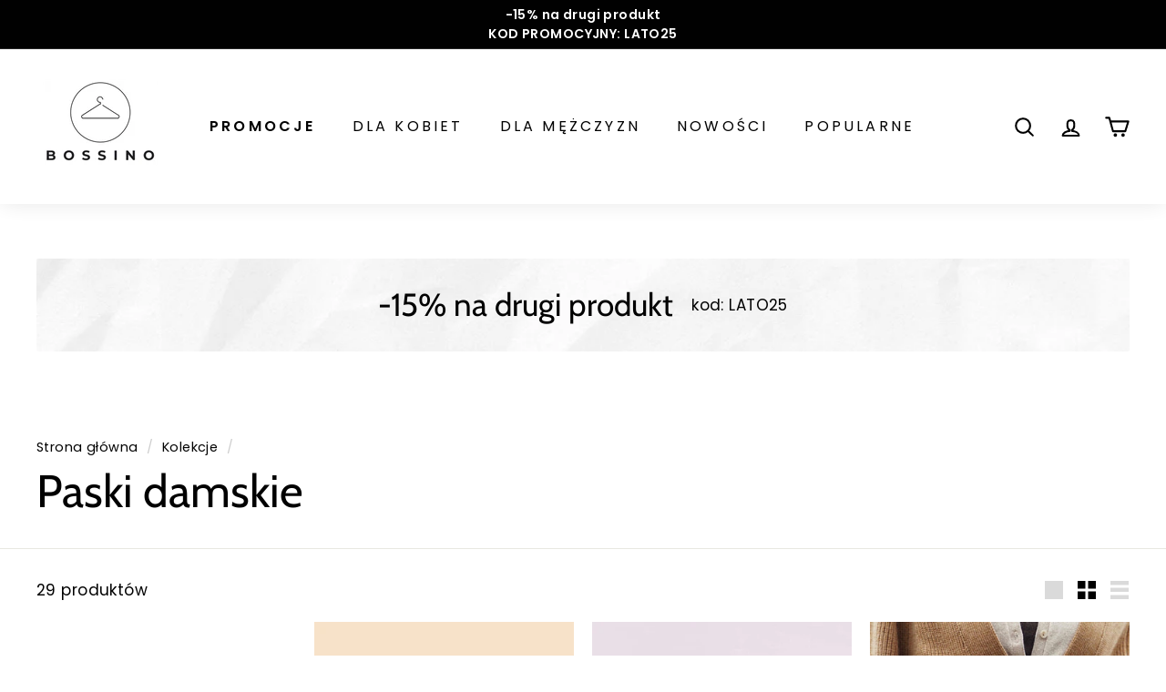

--- FILE ---
content_type: text/html; charset=utf-8
request_url: https://bossino.pl/collections/paski-damskie
body_size: 49191
content:
<!doctype html>
<html class="no-js" lang="pl" dir="ltr">
<head>
<script>
  // Google Consent Mode V2 integration script from Consentmo GDPR
  window.isenseRules = {};
  window.isenseRules.gcm = {
      gcmVersion: 2,
      integrationVersion: 2,
      initialState: 7,
      customChanges: false,
      consentUpdated: false,
      adsDataRedaction: true,
      urlPassthrough: false,
      storage: { ad_personalization: "granted", ad_storage: "granted", ad_user_data: "granted", analytics_storage: "granted", functionality_storage: "granted", personalization_storage: "granted", security_storage: "granted", wait_for_update: 500 }
  };
  window.isenseRules.initializeGcm = function (rules) {
    let initialState = rules.initialState;
    let analyticsBlocked = initialState === 0 || initialState === 3 || initialState === 6 || initialState === 7;
    let marketingBlocked = initialState === 0 || initialState === 2 || initialState === 5 || initialState === 7;
    let functionalityBlocked = initialState === 4 || initialState === 5 || initialState === 6 || initialState === 7;

    let gdprCache = localStorage.getItem('gdprCache') ? JSON.parse(localStorage.getItem('gdprCache')) : null;
    if (gdprCache && typeof gdprCache.updatedPreferences !== "undefined") {
      let updatedPreferences = gdprCache && typeof gdprCache.updatedPreferences !== "undefined" ? gdprCache.updatedPreferences : null;
      analyticsBlocked = parseInt(updatedPreferences.indexOf('analytics')) > -1;
      marketingBlocked = parseInt(updatedPreferences.indexOf('marketing')) > -1;
      functionalityBlocked = parseInt(updatedPreferences.indexOf('functionality')) > -1;

      rules.consentUpdated = true;
    }
    
    isenseRules.gcm = {
      ...rules,
      storage: {
        ad_personalization: marketingBlocked ? "denied" : "granted",
        ad_storage: marketingBlocked ? "denied" : "granted",
        ad_user_data: marketingBlocked ? "denied" : "granted",
        analytics_storage: analyticsBlocked ? "denied" : "granted",
        functionality_storage: functionalityBlocked ? "denied" : "granted",
        personalization_storage: functionalityBlocked ? "denied" : "granted",
        security_storage: "granted",
        wait_for_update: 500
      },
    };
  }

  // Google Consent Mode - initialization start
  window.isenseRules.initializeGcm({
    ...window.isenseRules.gcm,
    adsDataRedaction: true,
    urlPassthrough: false,
    initialState: 7
  });

  /*
  * initialState acceptable values:
  * 0 - Set both ad_storage and analytics_storage to denied
  * 1 - Set all categories to granted
  * 2 - Set only ad_storage to denied
  * 3 - Set only analytics_storage to denied
  * 4 - Set only functionality_storage to denied
  * 5 - Set both ad_storage and functionality_storage to denied
  * 6 - Set both analytics_storage and functionality_storage to denied
  * 7 - Set all categories to denied
  */

  window.dataLayer = window.dataLayer || [];
  function gtag() { window.dataLayer.push(arguments); }
  gtag("consent", "default", isenseRules.gcm.storage);
  isenseRules.gcm.adsDataRedaction && gtag("set", "ads_data_redaction", isenseRules.gcm.adsDataRedaction);
  isenseRules.gcm.urlPassthrough && gtag("set", "url_passthrough", isenseRules.gcm.urlPassthrough);
</script>

 
  
  <meta charset="utf-8">
  <meta http-equiv="X-UA-Compatible" content="IE=edge,chrome=1">
  <meta name="viewport" content="width=device-width,initial-scale=1">
  <meta name="theme-color" content="#000000">
  <link rel="canonical" href="https://bossino.pl/collections/paski-damskie">
  <link rel="preload" as="script" href="//bossino.pl/cdn/shop/t/14/assets/theme.js?v=68784968565938732511669294895">
  <link rel="preconnect" href="https://cdn.shopify.com">
  <link rel="preconnect" href="https://fonts.shopifycdn.com">
  <link rel="dns-prefetch" href="https://productreviews.shopifycdn.com">
  <link rel="dns-prefetch" href="https://ajax.googleapis.com">
  <link rel="dns-prefetch" href="https://maps.googleapis.com">
  <link rel="dns-prefetch" href="https://maps.gstatic.com"><link rel="shortcut icon" href="//bossino.pl/cdn/shop/files/favicon-32x32_32x32.png?v=1738663394" type="image/png" /><title>Paski damskie
&ndash; Bossino
</title>
<meta name="description" content="Paski damskie stworzone zostały po to, aby utrzymać na swoim miejscu spodnie i spódnicę. Dziś poza funkcjami praktycznymi, bardzo często też stają się modnym dodatkiem do stylizacji, który potrafi zupełnie odmienić jej charakter. Miłośniczki klasyki znajdą w Bossino minimalistyczne modele z niewielką klamrą w klasyczny"><meta property="og:site_name" content="Bossino">
  <meta property="og:url" content="https://bossino.pl/collections/paski-damskie">
  <meta property="og:title" content="Paski damskie">
  <meta property="og:type" content="website">
  <meta property="og:description" content="Paski damskie stworzone zostały po to, aby utrzymać na swoim miejscu spodnie i spódnicę. Dziś poza funkcjami praktycznymi, bardzo często też stają się modnym dodatkiem do stylizacji, który potrafi zupełnie odmienić jej charakter. Miłośniczki klasyki znajdą w Bossino minimalistyczne modele z niewielką klamrą w klasyczny"><meta property="og:image" content="http://bossino.pl/cdn/shop/collections/paski-damskie_4edb45fd-c0a3-4c86-9118-e39814e6da4f.jpg?v=1679974168">
    <meta property="og:image:secure_url" content="https://bossino.pl/cdn/shop/collections/paski-damskie_4edb45fd-c0a3-4c86-9118-e39814e6da4f.jpg?v=1679974168">
    <meta property="og:image:width" content="640">
    <meta property="og:image:height" content="640"><meta name="twitter:site" content="@">
  <meta name="twitter:card" content="summary_large_image">
  <meta name="twitter:title" content="Paski damskie">
  <meta name="twitter:description" content="Paski damskie stworzone zostały po to, aby utrzymać na swoim miejscu spodnie i spódnicę. Dziś poza funkcjami praktycznymi, bardzo często też stają się modnym dodatkiem do stylizacji, który potrafi zupełnie odmienić jej charakter. Miłośniczki klasyki znajdą w Bossino minimalistyczne modele z niewielką klamrą w klasyczny">
<style data-shopify>@font-face {
  font-family: Cabin;
  font-weight: 400;
  font-style: normal;
  font-display: swap;
  src: url("//bossino.pl/cdn/fonts/cabin/cabin_n4.cefc6494a78f87584a6f312fea532919154f66fe.woff2") format("woff2"),
       url("//bossino.pl/cdn/fonts/cabin/cabin_n4.8c16611b00f59d27f4b27ce4328dfe514ce77517.woff") format("woff");
}

  @font-face {
  font-family: Poppins;
  font-weight: 400;
  font-style: normal;
  font-display: swap;
  src: url("//bossino.pl/cdn/fonts/poppins/poppins_n4.0ba78fa5af9b0e1a374041b3ceaadf0a43b41362.woff2") format("woff2"),
       url("//bossino.pl/cdn/fonts/poppins/poppins_n4.214741a72ff2596839fc9760ee7a770386cf16ca.woff") format("woff");
}


  @font-face {
  font-family: Poppins;
  font-weight: 600;
  font-style: normal;
  font-display: swap;
  src: url("//bossino.pl/cdn/fonts/poppins/poppins_n6.aa29d4918bc243723d56b59572e18228ed0786f6.woff2") format("woff2"),
       url("//bossino.pl/cdn/fonts/poppins/poppins_n6.5f815d845fe073750885d5b7e619ee00e8111208.woff") format("woff");
}

  @font-face {
  font-family: Poppins;
  font-weight: 400;
  font-style: italic;
  font-display: swap;
  src: url("//bossino.pl/cdn/fonts/poppins/poppins_i4.846ad1e22474f856bd6b81ba4585a60799a9f5d2.woff2") format("woff2"),
       url("//bossino.pl/cdn/fonts/poppins/poppins_i4.56b43284e8b52fc64c1fd271f289a39e8477e9ec.woff") format("woff");
}

  @font-face {
  font-family: Poppins;
  font-weight: 600;
  font-style: italic;
  font-display: swap;
  src: url("//bossino.pl/cdn/fonts/poppins/poppins_i6.bb8044d6203f492888d626dafda3c2999253e8e9.woff2") format("woff2"),
       url("//bossino.pl/cdn/fonts/poppins/poppins_i6.e233dec1a61b1e7dead9f920159eda42280a02c3.woff") format("woff");
}

</style><link href="//bossino.pl/cdn/shop/t/14/assets/theme.css?v=182990381770424443761759333505" rel="stylesheet" type="text/css" media="all" />
<style data-shopify>:root {
    --typeHeaderPrimary: Cabin;
    --typeHeaderFallback: sans-serif;
    --typeHeaderSize: 50px;
    --typeHeaderWeight: 400;
    --typeHeaderLineHeight: 1.1;
    --typeHeaderSpacing: 0.0em;

    --typeBasePrimary:Poppins;
    --typeBaseFallback:sans-serif;
    --typeBaseSize: 17px;
    --typeBaseWeight: 400;
    --typeBaseSpacing: 0.025em;
    --typeBaseLineHeight: 1.5;

    --colorSmallImageBg: #ffffff;
    --colorSmallImageBgDark: #f7f7f7;
    --colorLargeImageBg: #e7e7e7;
    --colorLargeImageBgLight: #ffffff;

    --iconWeight: 5px;
    --iconLinecaps: round;

    
      --buttonRadius: 3px;
      --btnPadding: 11px 25px;
    

    
      --roundness: 0px;
    

    
      --gridThickness: 0px;
    

    --productTileMargin: 0%;
    --collectionTileMargin: 5%;

    --swatchSize: 54px;
  }

  @media screen and (max-width: 768px) {
    :root {
      --typeBaseSize: 15px;

      
        --roundness: 0px;
        --btnPadding: 9px 17px;
      
    }
  }</style><script>
    document.documentElement.className = document.documentElement.className.replace('no-js', 'js');

    window.theme = window.theme || {};
    theme.routes = {
      home: "/",
      collections: "/collections",
      cart: "/cart.js",
      cartPage: "/cart",
      cartAdd: "/cart/add.js",
      cartChange: "/cart/change.js",
      search: "/search"
    };
    theme.strings = {
      soldOut: "Wyprzedane",
      unavailable: "Niedostępne",
      inStockLabel: "Produkt dostępny",
      stockLabel: "Zostało mało sztuk!",
      willNotShipUntil: "",
      willBeInStockAfter: "",
      waitingForStock: "",
      savePrice: "Zniżka [saved_amount]",
      cartEmpty: "Twój koszyk jest pusty",
      cartTermsConfirmation: "Aby przejść dalej, zaakceptuj regulamin oraz politykę prywatności.",
      searchCollections: "Kolekcje:",
      searchPages: "Strony",
      searchArticles: "Artykuły:"
    };
    theme.settings = {
      dynamicVariantsEnable: true,
      cartType: "dropdown",
      isCustomerTemplate: false,
      moneyFormat: "{{amount_with_comma_separator}} zł",
      saveType: "dollar",
      productImageSize: "square",
      productImageCover: false,
      predictiveSearch: true,
      predictiveSearchType: "product,article,page",
      superScriptSetting: true,
      superScriptPrice: true,
      quickView: false,
      quickAdd: false,
      themeName: 'Expanse',
      themeVersion: "3.0.0"
    };
  </script>

  <script>window.performance && window.performance.mark && window.performance.mark('shopify.content_for_header.start');</script><meta name="google-site-verification" content="f3mIRJEHLD6Y1IaFzxgyxFFiMhgW4l94Fex1a-cC53o">
<meta name="facebook-domain-verification" content="60buqghqg33ozys6dd907gycxu3v83">
<meta name="facebook-domain-verification" content="wmu8rwkepg2g6x1y5up1gkseuk7oma">
<meta id="shopify-digital-wallet" name="shopify-digital-wallet" content="/58820755612/digital_wallets/dialog">
<link rel="alternate" type="application/atom+xml" title="Feed" href="/collections/paski-damskie.atom" />
<link rel="alternate" type="application/json+oembed" href="https://bossino.pl/collections/paski-damskie.oembed">
<script async="async" src="/checkouts/internal/preloads.js?locale=pl-PL"></script>
<script id="shopify-features" type="application/json">{"accessToken":"427595c76b2f9007fa55a9e1867d60c9","betas":["rich-media-storefront-analytics"],"domain":"bossino.pl","predictiveSearch":true,"shopId":58820755612,"locale":"pl"}</script>
<script>var Shopify = Shopify || {};
Shopify.shop = "bossino.myshopify.com";
Shopify.locale = "pl";
Shopify.currency = {"active":"PLN","rate":"1.0"};
Shopify.country = "PL";
Shopify.theme = {"name":"NEW YEAR SPECIAL","id":136326676710,"schema_name":"Expanse","schema_version":"3.0.0","theme_store_id":902,"role":"main"};
Shopify.theme.handle = "null";
Shopify.theme.style = {"id":null,"handle":null};
Shopify.cdnHost = "bossino.pl/cdn";
Shopify.routes = Shopify.routes || {};
Shopify.routes.root = "/";</script>
<script type="module">!function(o){(o.Shopify=o.Shopify||{}).modules=!0}(window);</script>
<script>!function(o){function n(){var o=[];function n(){o.push(Array.prototype.slice.apply(arguments))}return n.q=o,n}var t=o.Shopify=o.Shopify||{};t.loadFeatures=n(),t.autoloadFeatures=n()}(window);</script>
<script id="shop-js-analytics" type="application/json">{"pageType":"collection"}</script>
<script defer="defer" async type="module" src="//bossino.pl/cdn/shopifycloud/shop-js/modules/v2/client.init-shop-cart-sync_C3xTGyPg.pl.esm.js"></script>
<script defer="defer" async type="module" src="//bossino.pl/cdn/shopifycloud/shop-js/modules/v2/chunk.common_nYVXtoE1.esm.js"></script>
<script type="module">
  await import("//bossino.pl/cdn/shopifycloud/shop-js/modules/v2/client.init-shop-cart-sync_C3xTGyPg.pl.esm.js");
await import("//bossino.pl/cdn/shopifycloud/shop-js/modules/v2/chunk.common_nYVXtoE1.esm.js");

  window.Shopify.SignInWithShop?.initShopCartSync?.({"fedCMEnabled":true,"windoidEnabled":true});

</script>
<script>(function() {
  var isLoaded = false;
  function asyncLoad() {
    if (isLoaded) return;
    isLoaded = true;
    var urls = ["https:\/\/cdn.nfcube.com\/instafeed-5d79b37968fc34636f7333dee1eb79e6.js?shop=bossino.myshopify.com"];
    for (var i = 0; i < urls.length; i++) {
      var s = document.createElement('script');
      s.type = 'text/javascript';
      s.async = true;
      s.src = urls[i];
      var x = document.getElementsByTagName('script')[0];
      x.parentNode.insertBefore(s, x);
    }
  };
  if(window.attachEvent) {
    window.attachEvent('onload', asyncLoad);
  } else {
    window.addEventListener('load', asyncLoad, false);
  }
})();</script>
<script id="__st">var __st={"a":58820755612,"offset":3600,"reqid":"7c9851e3-6d77-4044-a4a1-b33ce7d9ad4b-1768668876","pageurl":"bossino.pl\/collections\/paski-damskie","u":"667ba05892c1","p":"collection","rtyp":"collection","rid":404209533158};</script>
<script>window.ShopifyPaypalV4VisibilityTracking = true;</script>
<script id="captcha-bootstrap">!function(){'use strict';const t='contact',e='account',n='new_comment',o=[[t,t],['blogs',n],['comments',n],[t,'customer']],c=[[e,'customer_login'],[e,'guest_login'],[e,'recover_customer_password'],[e,'create_customer']],r=t=>t.map((([t,e])=>`form[action*='/${t}']:not([data-nocaptcha='true']) input[name='form_type'][value='${e}']`)).join(','),a=t=>()=>t?[...document.querySelectorAll(t)].map((t=>t.form)):[];function s(){const t=[...o],e=r(t);return a(e)}const i='password',u='form_key',d=['recaptcha-v3-token','g-recaptcha-response','h-captcha-response',i],f=()=>{try{return window.sessionStorage}catch{return}},m='__shopify_v',_=t=>t.elements[u];function p(t,e,n=!1){try{const o=window.sessionStorage,c=JSON.parse(o.getItem(e)),{data:r}=function(t){const{data:e,action:n}=t;return t[m]||n?{data:e,action:n}:{data:t,action:n}}(c);for(const[e,n]of Object.entries(r))t.elements[e]&&(t.elements[e].value=n);n&&o.removeItem(e)}catch(o){console.error('form repopulation failed',{error:o})}}const l='form_type',E='cptcha';function T(t){t.dataset[E]=!0}const w=window,h=w.document,L='Shopify',v='ce_forms',y='captcha';let A=!1;((t,e)=>{const n=(g='f06e6c50-85a8-45c8-87d0-21a2b65856fe',I='https://cdn.shopify.com/shopifycloud/storefront-forms-hcaptcha/ce_storefront_forms_captcha_hcaptcha.v1.5.2.iife.js',D={infoText:'Chronione przez hCaptcha',privacyText:'Prywatność',termsText:'Warunki'},(t,e,n)=>{const o=w[L][v],c=o.bindForm;if(c)return c(t,g,e,D).then(n);var r;o.q.push([[t,g,e,D],n]),r=I,A||(h.body.append(Object.assign(h.createElement('script'),{id:'captcha-provider',async:!0,src:r})),A=!0)});var g,I,D;w[L]=w[L]||{},w[L][v]=w[L][v]||{},w[L][v].q=[],w[L][y]=w[L][y]||{},w[L][y].protect=function(t,e){n(t,void 0,e),T(t)},Object.freeze(w[L][y]),function(t,e,n,w,h,L){const[v,y,A,g]=function(t,e,n){const i=e?o:[],u=t?c:[],d=[...i,...u],f=r(d),m=r(i),_=r(d.filter((([t,e])=>n.includes(e))));return[a(f),a(m),a(_),s()]}(w,h,L),I=t=>{const e=t.target;return e instanceof HTMLFormElement?e:e&&e.form},D=t=>v().includes(t);t.addEventListener('submit',(t=>{const e=I(t);if(!e)return;const n=D(e)&&!e.dataset.hcaptchaBound&&!e.dataset.recaptchaBound,o=_(e),c=g().includes(e)&&(!o||!o.value);(n||c)&&t.preventDefault(),c&&!n&&(function(t){try{if(!f())return;!function(t){const e=f();if(!e)return;const n=_(t);if(!n)return;const o=n.value;o&&e.removeItem(o)}(t);const e=Array.from(Array(32),(()=>Math.random().toString(36)[2])).join('');!function(t,e){_(t)||t.append(Object.assign(document.createElement('input'),{type:'hidden',name:u})),t.elements[u].value=e}(t,e),function(t,e){const n=f();if(!n)return;const o=[...t.querySelectorAll(`input[type='${i}']`)].map((({name:t})=>t)),c=[...d,...o],r={};for(const[a,s]of new FormData(t).entries())c.includes(a)||(r[a]=s);n.setItem(e,JSON.stringify({[m]:1,action:t.action,data:r}))}(t,e)}catch(e){console.error('failed to persist form',e)}}(e),e.submit())}));const S=(t,e)=>{t&&!t.dataset[E]&&(n(t,e.some((e=>e===t))),T(t))};for(const o of['focusin','change'])t.addEventListener(o,(t=>{const e=I(t);D(e)&&S(e,y())}));const B=e.get('form_key'),M=e.get(l),P=B&&M;t.addEventListener('DOMContentLoaded',(()=>{const t=y();if(P)for(const e of t)e.elements[l].value===M&&p(e,B);[...new Set([...A(),...v().filter((t=>'true'===t.dataset.shopifyCaptcha))])].forEach((e=>S(e,t)))}))}(h,new URLSearchParams(w.location.search),n,t,e,['guest_login'])})(!0,!0)}();</script>
<script integrity="sha256-4kQ18oKyAcykRKYeNunJcIwy7WH5gtpwJnB7kiuLZ1E=" data-source-attribution="shopify.loadfeatures" defer="defer" src="//bossino.pl/cdn/shopifycloud/storefront/assets/storefront/load_feature-a0a9edcb.js" crossorigin="anonymous"></script>
<script data-source-attribution="shopify.dynamic_checkout.dynamic.init">var Shopify=Shopify||{};Shopify.PaymentButton=Shopify.PaymentButton||{isStorefrontPortableWallets:!0,init:function(){window.Shopify.PaymentButton.init=function(){};var t=document.createElement("script");t.src="https://bossino.pl/cdn/shopifycloud/portable-wallets/latest/portable-wallets.pl.js",t.type="module",document.head.appendChild(t)}};
</script>
<script data-source-attribution="shopify.dynamic_checkout.buyer_consent">
  function portableWalletsHideBuyerConsent(e){var t=document.getElementById("shopify-buyer-consent"),n=document.getElementById("shopify-subscription-policy-button");t&&n&&(t.classList.add("hidden"),t.setAttribute("aria-hidden","true"),n.removeEventListener("click",e))}function portableWalletsShowBuyerConsent(e){var t=document.getElementById("shopify-buyer-consent"),n=document.getElementById("shopify-subscription-policy-button");t&&n&&(t.classList.remove("hidden"),t.removeAttribute("aria-hidden"),n.addEventListener("click",e))}window.Shopify?.PaymentButton&&(window.Shopify.PaymentButton.hideBuyerConsent=portableWalletsHideBuyerConsent,window.Shopify.PaymentButton.showBuyerConsent=portableWalletsShowBuyerConsent);
</script>
<script data-source-attribution="shopify.dynamic_checkout.cart.bootstrap">document.addEventListener("DOMContentLoaded",(function(){function t(){return document.querySelector("shopify-accelerated-checkout-cart, shopify-accelerated-checkout")}if(t())Shopify.PaymentButton.init();else{new MutationObserver((function(e,n){t()&&(Shopify.PaymentButton.init(),n.disconnect())})).observe(document.body,{childList:!0,subtree:!0})}}));
</script>
<link id="shopify-accelerated-checkout-styles" rel="stylesheet" media="screen" href="https://bossino.pl/cdn/shopifycloud/portable-wallets/latest/accelerated-checkout-backwards-compat.css" crossorigin="anonymous">
<style id="shopify-accelerated-checkout-cart">
        #shopify-buyer-consent {
  margin-top: 1em;
  display: inline-block;
  width: 100%;
}

#shopify-buyer-consent.hidden {
  display: none;
}

#shopify-subscription-policy-button {
  background: none;
  border: none;
  padding: 0;
  text-decoration: underline;
  font-size: inherit;
  cursor: pointer;
}

#shopify-subscription-policy-button::before {
  box-shadow: none;
}

      </style>

<script>window.performance && window.performance.mark && window.performance.mark('shopify.content_for_header.end');</script>

  <script src="//bossino.pl/cdn/shop/t/14/assets/vendor-scripts-v2.js" defer="defer"></script>
  <script src="//bossino.pl/cdn/shop/t/14/assets/theme.js?v=68784968565938732511669294895" defer="defer"></script><script>
document.addEventListener('DOMContentLoaded', function() {
setTimeout(function() {
document.querySelectorAll('.jdgm-form div p').forEach(function(el) {
el.innerHTML = 'Wykorzystujemy Twoje dane kontaktowe tylko w celu skontaktowania się z Tobą w sprawie opinii, którą zostawiłeś. Przesyłając swoją opinię, wyrażasz zgodę na akceptację <a href="https://judge.me/terms">warunków</a> i <a href="https://judge.me/privacy">polityki prywatności</a> Judge.me.';
});
}, 3000); });
</script>
<!-- BEGIN app block: shopify://apps/judge-me-reviews/blocks/judgeme_core/61ccd3b1-a9f2-4160-9fe9-4fec8413e5d8 --><!-- Start of Judge.me Core -->






<link rel="dns-prefetch" href="https://cdnwidget.judge.me">
<link rel="dns-prefetch" href="https://cdn.judge.me">
<link rel="dns-prefetch" href="https://cdn1.judge.me">
<link rel="dns-prefetch" href="https://api.judge.me">

<script data-cfasync='false' class='jdgm-settings-script'>window.jdgmSettings={"pagination":5,"disable_web_reviews":false,"badge_no_review_text":"Brak recenzji","badge_n_reviews_text":"{{ n }} recenzji","badge_star_color":"#030303","hide_badge_preview_if_no_reviews":true,"badge_hide_text":false,"enforce_center_preview_badge":false,"widget_title":"Recenzje klientów","widget_open_form_text":"Napisz opinię","widget_close_form_text":"Anuluj pisanie","widget_refresh_page_text":"Odśwież stronę","widget_summary_text":"Na podstawie {{ number_of_reviews }} opinii","widget_no_review_text":"Brak opinii","widget_name_field_text":"Wyświetlana nazwa","widget_verified_name_field_text":"Zweryfikowane imię (publiczne)","widget_name_placeholder_text":"Wyświetlana nazwa","widget_required_field_error_text":"To pole jest wymagane.","widget_email_field_text":"Adres email","widget_verified_email_field_text":"Zweryfikowany email (prywatny, nie może być edytowany)","widget_email_placeholder_text":"Twój adres email","widget_email_field_error_text":"Proszę wprowadź prawidłowy adres email.","widget_rating_field_text":"Ocena","widget_review_title_field_text":"Tytuł recenzji","widget_review_title_placeholder_text":"Nadaj tytuł swojej recenzji","widget_review_body_field_text":"Treść recenzji","widget_review_body_placeholder_text":"Zacznij pisać tutaj...","widget_pictures_field_text":"Zdjęcie/Film (opcjonalnie)","widget_submit_review_text":"Wyślij recenzję","widget_submit_verified_review_text":"Wyślij zweryfikowaną recenzję","widget_submit_success_msg_with_auto_publish":"Dziękujemy! Proszę odświeżyć stronę za kilka chwil, aby zobaczyć swoją recenzję. Możesz usunąć lub edytować swoją recenzję, logując się do \u003ca href='https://judge.me/login' target='_blank' rel='nofollow noopener'\u003eJudge.me\u003c/a\u003e","widget_submit_success_msg_no_auto_publish":"Dziękujemy! Twoja recenzja zostanie opublikowana, gdy tylko zostanie zatwierdzona przez administratora sklepu. Możesz usunąć lub edytować swoją recenzję, logując się do \u003ca href='https://judge.me/login' target='_blank' rel='nofollow noopener'\u003eJudge.me\u003c/a\u003e","widget_show_default_reviews_out_of_total_text":"Wyświetlanie {{ n_reviews_shown }} z {{ n_reviews }} recenzji.","widget_show_all_link_text":"Pokaż wszystkie","widget_show_less_link_text":"Pokaż mniej","widget_author_said_text":"{{ reviewer_name }} napisał(a):","widget_days_text":"{{ n }} dni temu","widget_weeks_text":"{{ n }} tygodni temu","widget_months_text":"{{ n }} miesięcy temu","widget_years_text":"{{ n }} lat temu","widget_yesterday_text":"Wczoraj","widget_today_text":"Dzisiaj","widget_replied_text":"\u003e\u003e {{ shop_name }} odpowiedział:","widget_read_more_text":"Czytaj więcej","widget_reviewer_name_as_initial":"","widget_rating_filter_color":"#000000","widget_rating_filter_see_all_text":"Zobacz wszystkie opinie","widget_sorting_most_recent_text":"Najnowsze","widget_sorting_highest_rating_text":"Najwyższa ocena","widget_sorting_lowest_rating_text":"Najniższa ocena","widget_sorting_with_pictures_text":"Tylko zdjęcia","widget_sorting_most_helpful_text":"Najbardziej pomocne","widget_open_question_form_text":"Zadaj pytanie","widget_reviews_subtab_text":"Recenzje","widget_questions_subtab_text":"Pytania","widget_question_label_text":"Pytanie","widget_answer_label_text":"Odpowiedź","widget_question_placeholder_text":"Napisz swoje pytanie tutaj","widget_submit_question_text":"Wyślij pytanie","widget_question_submit_success_text":"Dziękujemy za Twoje pytanie! Powiadomimy Cię, gdy otrzyma odpowiedź.","widget_star_color":"#030303","verified_badge_text":"Zweryfikowano","verified_badge_bg_color":"","verified_badge_text_color":"","verified_badge_placement":"removed","widget_review_max_height":2,"widget_hide_border":false,"widget_social_share":false,"widget_thumb":false,"widget_review_location_show":false,"widget_location_format":"country_iso_code","all_reviews_include_out_of_store_products":true,"all_reviews_out_of_store_text":"(poza sklepem)","all_reviews_pagination":100,"all_reviews_product_name_prefix_text":"o","enable_review_pictures":true,"enable_question_anwser":false,"widget_theme":"leex","review_date_format":"mm/dd/yyyy","default_sort_method":"most-recent","widget_product_reviews_subtab_text":"Recenzje produktu","widget_shop_reviews_subtab_text":"Napisz opinię o Bossino.pl","widget_other_products_reviews_text":"Recenzje dla innych produktów","widget_store_reviews_subtab_text":"Recenzje sklepu","widget_no_store_reviews_text":"Ten sklep nie ma jeszcze żadnych recenzji","widget_web_restriction_product_reviews_text":"Ten produkt nie ma jeszcze żadnych recenzji","widget_no_items_text":"Nie znaleziono elementów","widget_show_more_text":"Pokaż więcej","widget_write_a_store_review_text":"Napisz opinię o Bossino.pl","widget_other_languages_heading":"Recenzje w innych językach","widget_translate_review_text":"Przetłumacz recenzję na {{ language }}","widget_translating_review_text":"Tłumaczenie...","widget_show_original_translation_text":"Pokaż oryginał ({{ language }})","widget_translate_review_failed_text":"Nie udało się przetłumaczyć recenzji.","widget_translate_review_retry_text":"Spróbuj ponownie","widget_translate_review_try_again_later_text":"Spróbuj ponownie później","show_product_url_for_grouped_product":false,"widget_sorting_pictures_first_text":"Zdjęcia najpierw","show_pictures_on_all_rev_page_mobile":false,"show_pictures_on_all_rev_page_desktop":false,"floating_tab_hide_mobile_install_preference":false,"floating_tab_button_name":"★ Recenzje","floating_tab_title":"Niech klienci mówią za nas","floating_tab_button_color":"","floating_tab_button_background_color":"","floating_tab_url":"","floating_tab_url_enabled":true,"floating_tab_tab_style":"text","all_reviews_text_badge_text":"Klienci oceniają nas na {{ shop.metafields.judgeme.all_reviews_rating | round: 1 }}/5 na podstawie {{ shop.metafields.judgeme.all_reviews_count }} recenzji.","all_reviews_text_badge_text_branded_style":"{{ shop.metafields.judgeme.all_reviews_rating | round: 1 }} na 5 gwiazdek na podstawie {{ shop.metafields.judgeme.all_reviews_count }} recenzji","is_all_reviews_text_badge_a_link":false,"show_stars_for_all_reviews_text_badge":false,"all_reviews_text_badge_url":"","all_reviews_text_style":"text","all_reviews_text_color_style":"judgeme_brand_color","all_reviews_text_color":"#108474","all_reviews_text_show_jm_brand":true,"featured_carousel_show_header":true,"featured_carousel_title":"Niech klienci mówią za nas","testimonials_carousel_title":"Klienci mówią o nas","videos_carousel_title":"Prawdziwe historie klientów","cards_carousel_title":"Klienci mówią o nas","featured_carousel_count_text":"z {{ n }} recenzji","featured_carousel_add_link_to_all_reviews_page":false,"featured_carousel_url":"","featured_carousel_show_images":true,"featured_carousel_autoslide_interval":5,"featured_carousel_arrows_on_the_sides":false,"featured_carousel_height":250,"featured_carousel_width":80,"featured_carousel_image_size":0,"featured_carousel_image_height":250,"featured_carousel_arrow_color":"#eeeeee","verified_count_badge_style":"vintage","verified_count_badge_orientation":"horizontal","verified_count_badge_color_style":"judgeme_brand_color","verified_count_badge_color":"#108474","is_verified_count_badge_a_link":false,"verified_count_badge_url":"","verified_count_badge_show_jm_brand":true,"widget_rating_preset_default":5,"widget_first_sub_tab":"product-reviews","widget_show_histogram":true,"widget_histogram_use_custom_color":true,"widget_pagination_use_custom_color":false,"widget_star_use_custom_color":true,"widget_verified_badge_use_custom_color":false,"widget_write_review_use_custom_color":false,"picture_reminder_submit_button":"Upload Pictures","enable_review_videos":false,"mute_video_by_default":false,"widget_sorting_videos_first_text":"Najpierw filmy","widget_review_pending_text":"Oczekujące","featured_carousel_items_for_large_screen":3,"social_share_options_order":"Facebook,Twitter","remove_microdata_snippet":true,"disable_json_ld":false,"enable_json_ld_products":false,"preview_badge_show_question_text":false,"preview_badge_no_question_text":"Brak pytań","preview_badge_n_question_text":"{{ number_of_questions }} pytań","qa_badge_show_icon":false,"qa_badge_position":"same-row","remove_judgeme_branding":false,"widget_add_search_bar":false,"widget_search_bar_placeholder":"Szukaj","widget_sorting_verified_only_text":"Tylko zweryfikowane","featured_carousel_theme":"default","featured_carousel_show_rating":true,"featured_carousel_show_title":true,"featured_carousel_show_body":true,"featured_carousel_show_date":false,"featured_carousel_show_reviewer":true,"featured_carousel_show_product":false,"featured_carousel_header_background_color":"#108474","featured_carousel_header_text_color":"#ffffff","featured_carousel_name_product_separator":"reviewed","featured_carousel_full_star_background":"#108474","featured_carousel_empty_star_background":"#dadada","featured_carousel_vertical_theme_background":"#f9fafb","featured_carousel_verified_badge_enable":false,"featured_carousel_verified_badge_color":"#108474","featured_carousel_border_style":"round","featured_carousel_review_line_length_limit":3,"featured_carousel_more_reviews_button_text":"Czytaj więcej recenzji","featured_carousel_view_product_button_text":"Zobacz produkt","all_reviews_page_load_reviews_on":"scroll","all_reviews_page_load_more_text":"Załaduj więcej recenzji","disable_fb_tab_reviews":false,"enable_ajax_cdn_cache":false,"widget_public_name_text":"wyświetlane publicznie jako","default_reviewer_name":"John Smith","default_reviewer_name_has_non_latin":true,"widget_reviewer_anonymous":"Anonimowy","medals_widget_title":"Judge.me Medale za Recenzje","medals_widget_background_color":"#f9fafb","medals_widget_position":"footer_all_pages","medals_widget_border_color":"#f9fafb","medals_widget_verified_text_position":"left","medals_widget_use_monochromatic_version":false,"medals_widget_elements_color":"#108474","show_reviewer_avatar":true,"widget_invalid_yt_video_url_error_text":"To nie jest URL filmu YouTube","widget_max_length_field_error_text":"Proszę wprowadź nie więcej niż {0} znaków.","widget_show_country_flag":false,"widget_show_collected_via_shop_app":true,"widget_verified_by_shop_badge_style":"light","widget_verified_by_shop_text":"Zweryfikowano przez sklep","widget_show_photo_gallery":false,"widget_load_with_code_splitting":true,"widget_ugc_install_preference":false,"widget_ugc_title":"Stworzone przez nas, udostępnione przez Ciebie","widget_ugc_subtitle":"Oznacz nas, aby zobaczyć swoje zdjęcie na naszej stronie","widget_ugc_arrows_color":"#ffffff","widget_ugc_primary_button_text":"Kup teraz","widget_ugc_primary_button_background_color":"#108474","widget_ugc_primary_button_text_color":"#ffffff","widget_ugc_primary_button_border_width":"0","widget_ugc_primary_button_border_style":"none","widget_ugc_primary_button_border_color":"#108474","widget_ugc_primary_button_border_radius":"25","widget_ugc_secondary_button_text":"Załaduj więcej","widget_ugc_secondary_button_background_color":"#ffffff","widget_ugc_secondary_button_text_color":"#108474","widget_ugc_secondary_button_border_width":"2","widget_ugc_secondary_button_border_style":"solid","widget_ugc_secondary_button_border_color":"#108474","widget_ugc_secondary_button_border_radius":"25","widget_ugc_reviews_button_text":"Zobacz recenzje","widget_ugc_reviews_button_background_color":"#ffffff","widget_ugc_reviews_button_text_color":"#108474","widget_ugc_reviews_button_border_width":"2","widget_ugc_reviews_button_border_style":"solid","widget_ugc_reviews_button_border_color":"#108474","widget_ugc_reviews_button_border_radius":"25","widget_ugc_reviews_button_link_to":"judgeme-reviews-page","widget_ugc_show_post_date":true,"widget_ugc_max_width":"800","widget_rating_metafield_value_type":true,"widget_primary_color":"#108474","widget_enable_secondary_color":false,"widget_secondary_color":"#edf5f5","widget_summary_average_rating_text":"{{ average_rating }} z 5","widget_media_grid_title":"Zdjęcia i filmy klientów","widget_media_grid_see_more_text":"Zobacz więcej","widget_round_style":false,"widget_show_product_medals":true,"widget_verified_by_judgeme_text":"Zweryfikowano przez Judge.me","widget_show_store_medals":true,"widget_verified_by_judgeme_text_in_store_medals":"Zweryfikowano przez Judge.me","widget_media_field_exceed_quantity_message":"Przepraszamy, możemy przyjąć tylko {{ max_media }} dla jednej recenzji.","widget_media_field_exceed_limit_message":"{{ file_name }} jest za duży, wybierz {{ media_type }} mniejszy niż {{ size_limit }}MB.","widget_review_submitted_text":"Recenzja przesłana!","widget_question_submitted_text":"Pytanie przesłane!","widget_close_form_text_question":"Anuluj","widget_write_your_answer_here_text":"Napisz swoją odpowiedź tutaj","widget_enabled_branded_link":true,"widget_show_collected_by_judgeme":false,"widget_reviewer_name_color":"","widget_write_review_text_color":"","widget_write_review_bg_color":"","widget_collected_by_judgeme_text":"zebrane przez Judge.me","widget_pagination_type":"standard","widget_load_more_text":"Załaduj więcej","widget_load_more_color":"#108474","widget_full_review_text":"Pełna recenzja","widget_read_more_reviews_text":"Przeczytaj więcej recenzji","widget_read_questions_text":"Przeczytaj pytania","widget_questions_and_answers_text":"Pytania i odpowiedzi","widget_verified_by_text":"Zweryfikowano przez","widget_verified_text":"Zweryfikowano","widget_number_of_reviews_text":"{{ number_of_reviews }} recenzji","widget_back_button_text":"Wstecz","widget_next_button_text":"Dalej","widget_custom_forms_filter_button":"Filtry","custom_forms_style":"vertical","widget_show_review_information":false,"how_reviews_are_collected":"Jak zbierane są recenzje?","widget_show_review_keywords":false,"widget_gdpr_statement":"Jak wykorzystujemy Twoje dane: Skontaktujemy się z Tobą tylko w sprawie pozostawionej recenzji i tylko jeśli będzie to konieczne. Wysyłając recenzję, zgadzasz się na \u003ca href='https://judge.me/terms' target='_blank' rel='nofollow noopener'\u003ewarunki\u003c/a\u003e, \u003ca href='https://judge.me/privacy' target='_blank' rel='nofollow noopener'\u003epolitykę prywatności\u003c/a\u003e i \u003ca href='https://judge.me/content-policy' target='_blank' rel='nofollow noopener'\u003epolitykę zawartości\u003c/a\u003e Judge.me.","widget_multilingual_sorting_enabled":false,"widget_translate_review_content_enabled":false,"widget_translate_review_content_method":"manual","popup_widget_review_selection":"automatically_with_pictures","popup_widget_round_border_style":true,"popup_widget_show_title":true,"popup_widget_show_body":true,"popup_widget_show_reviewer":false,"popup_widget_show_product":true,"popup_widget_show_pictures":true,"popup_widget_use_review_picture":true,"popup_widget_show_on_home_page":true,"popup_widget_show_on_product_page":true,"popup_widget_show_on_collection_page":true,"popup_widget_show_on_cart_page":true,"popup_widget_position":"bottom_left","popup_widget_first_review_delay":5,"popup_widget_duration":5,"popup_widget_interval":5,"popup_widget_review_count":5,"popup_widget_hide_on_mobile":true,"review_snippet_widget_round_border_style":true,"review_snippet_widget_card_color":"#FFFFFF","review_snippet_widget_slider_arrows_background_color":"#FFFFFF","review_snippet_widget_slider_arrows_color":"#000000","review_snippet_widget_star_color":"#108474","show_product_variant":false,"all_reviews_product_variant_label_text":"Wariant: ","widget_show_verified_branding":false,"widget_ai_summary_title":"Klienci mówią","widget_ai_summary_disclaimer":"Podsumowanie recenzji oparte na sztucznej inteligencji na podstawie najnowszych recenzji klientów","widget_show_ai_summary":false,"widget_show_ai_summary_bg":false,"widget_show_review_title_input":true,"redirect_reviewers_invited_via_email":"review_widget","request_store_review_after_product_review":false,"request_review_other_products_in_order":false,"review_form_color_scheme":"default","review_form_corner_style":"square","review_form_star_color":{},"review_form_text_color":"#333333","review_form_background_color":"#ffffff","review_form_field_background_color":"#fafafa","review_form_button_color":{},"review_form_button_text_color":"#ffffff","review_form_modal_overlay_color":"#000000","review_content_screen_title_text":"Jak oceniłbyś ten produkt?","review_content_introduction_text":"Bylibyśmy wdzięczni, gdybyś podzielił się swoimi doświadczeniami.","store_review_form_title_text":"Jak oceniłbyś ten sklep?","store_review_form_introduction_text":"Bylibyśmy wdzięczni, gdybyś podzielił się swoimi doświadczeniami.","show_review_guidance_text":true,"one_star_review_guidance_text":"Niezadowolony","five_star_review_guidance_text":"Zadowolony","customer_information_screen_title_text":"O Tobie","customer_information_introduction_text":"Prosimy, powiedz nam więcej o sobie.","custom_questions_screen_title_text":"Twoje doświadczenie bardziej szczegółowo","custom_questions_introduction_text":"Oto kilka pytań, które pomogą nam lepiej zrozumieć Twoje doświadczenie.","review_submitted_screen_title_text":"Dziękujemy za opinię!","review_submitted_screen_thank_you_text":"Przetwarzamy ją i wkrótce pojawi się w sklepie.","review_submitted_screen_email_verification_text":"Potwierdź swój adres e-mail, klikając w link, który właśnie wysłaliśmy. Pomaga nam to zachować autentyczność opinii.","review_submitted_request_store_review_text":"Czy chciałbyś podzielić się z nami swoim doświadczeniem zakupowym?","review_submitted_review_other_products_text":"Czy chciałbyś ocenić te produkty?","store_review_screen_title_text":"Chcesz podzielić się swoim doświadczeniem z nami?","store_review_introduction_text":"Cenimy Twoją opinię i używamy jej do poprawy. Prosimy o podzielenie się swoimi myślami lub sugestiami.","reviewer_media_screen_title_picture_text":"Udostępnij zdjęcie","reviewer_media_introduction_picture_text":"Prześlij zdjęcie, aby poprzeć swoją recenzję.","reviewer_media_screen_title_video_text":"Udostępnij wideo","reviewer_media_introduction_video_text":"Prześlij wideo, aby poprzeć swoją recenzję.","reviewer_media_screen_title_picture_or_video_text":"Udostępnij zdjęcie lub wideo","reviewer_media_introduction_picture_or_video_text":"Prześlij zdjęcie lub wideo, aby poprzeć swoją recenzję.","reviewer_media_youtube_url_text":"Wklej tutaj swój adres URL Youtube","advanced_settings_next_step_button_text":"Dalej","advanced_settings_close_review_button_text":"Zamknij","modal_write_review_flow":false,"write_review_flow_required_text":"Wymagane","write_review_flow_privacy_message_text":"Czujemy się zobowiązani do ochrony Twojej prywatności.","write_review_flow_anonymous_text":"Anonimowa recenzja","write_review_flow_visibility_text":"To nie będzie widoczne dla innych klientów.","write_review_flow_multiple_selection_help_text":"Wybierz ile chcesz","write_review_flow_single_selection_help_text":"Wybierz jedną opcję","write_review_flow_required_field_error_text":"To pole jest wymagane","write_review_flow_invalid_email_error_text":"Wprowadź prawidłowy adres e-mail","write_review_flow_max_length_error_text":"Maksymalnie {{ max_length }} znaków.","write_review_flow_media_upload_text":"\u003cb\u003eKliknij, aby przesłać\u003c/b\u003e lub przeciągnij i upuść","write_review_flow_gdpr_statement":"W razie potrzeby skontaktujemy się z Tobą tylko w sprawie Twojej recenzji. Przesyłając recenzję, zgadzasz się na nasze \u003ca href='https://judge.me/terms' target='_blank' rel='nofollow noopener'\u003ewarunki\u003c/a\u003e oraz \u003ca href='https://judge.me/privacy' target='_blank' rel='nofollow noopener'\u003epolitykę prywatności\u003c/a\u003e.","rating_only_reviews_enabled":false,"show_negative_reviews_help_screen":false,"new_review_flow_help_screen_rating_threshold":3,"negative_review_resolution_screen_title_text":"Powiedz nam więcej","negative_review_resolution_text":"Twoje doświadczenie jest dla nas ważne. Jeśli wystąpiły problemy z zakupem, jesteśmy tutaj, aby pomóc. Nie wahaj się z nami skontaktować, chętnie będziemy mieli okazję naprawić rzeczy.","negative_review_resolution_button_text":"Skontaktuj się z nami","negative_review_resolution_proceed_with_review_text":"Zostaw recenzję","negative_review_resolution_subject":"Problem z zakupem w {{ shop_name }}.{{ order_name }}","preview_badge_collection_page_install_status":false,"widget_review_custom_css":"","preview_badge_custom_css":"","preview_badge_stars_count":"5-stars","featured_carousel_custom_css":"","floating_tab_custom_css":"","all_reviews_widget_custom_css":"","medals_widget_custom_css":"","verified_badge_custom_css":"","all_reviews_text_custom_css":"","transparency_badges_collected_via_store_invite":false,"transparency_badges_from_another_provider":false,"transparency_badges_collected_from_store_visitor":false,"transparency_badges_collected_by_verified_review_provider":false,"transparency_badges_earned_reward":false,"transparency_badges_collected_via_store_invite_text":"Recenzje zebrane za pośrednictwem zaproszenia do sklepu","transparency_badges_from_another_provider_text":"Recenzje zebrane z innego dostawcy","transparency_badges_collected_from_store_visitor_text":"Recenzje zebrane od odwiedzającego sklep","transparency_badges_written_in_google_text":"Recenzja napisana w Google","transparency_badges_written_in_etsy_text":"Recenzja napisana w Etsy","transparency_badges_written_in_shop_app_text":"Recenzja napisana w Shop App","transparency_badges_earned_reward_text":"Recenzja zdobyła nagrodę za przyszłe zamówienia","product_review_widget_per_page":7,"widget_store_review_label_text":"Recenzja sklepu","checkout_comment_extension_title_on_product_page":"Customer Comments","checkout_comment_extension_num_latest_comment_show":5,"checkout_comment_extension_format":"name_and_timestamp","checkout_comment_customer_name":"last_initial","checkout_comment_comment_notification":true,"preview_badge_collection_page_install_preference":false,"preview_badge_home_page_install_preference":false,"preview_badge_product_page_install_preference":true,"review_widget_install_preference":"","review_carousel_install_preference":false,"floating_reviews_tab_install_preference":"none","verified_reviews_count_badge_install_preference":false,"all_reviews_text_install_preference":false,"review_widget_best_location":false,"judgeme_medals_install_preference":false,"review_widget_revamp_enabled":false,"review_widget_qna_enabled":false,"review_widget_header_theme":"minimal","review_widget_widget_title_enabled":true,"review_widget_header_text_size":"medium","review_widget_header_text_weight":"regular","review_widget_average_rating_style":"compact","review_widget_bar_chart_enabled":true,"review_widget_bar_chart_type":"numbers","review_widget_bar_chart_style":"standard","review_widget_expanded_media_gallery_enabled":false,"review_widget_reviews_section_theme":"standard","review_widget_image_style":"thumbnails","review_widget_review_image_ratio":"square","review_widget_stars_size":"medium","review_widget_verified_badge":"standard_text","review_widget_review_title_text_size":"medium","review_widget_review_text_size":"medium","review_widget_review_text_length":"medium","review_widget_number_of_columns_desktop":3,"review_widget_carousel_transition_speed":5,"review_widget_custom_questions_answers_display":"always","review_widget_button_text_color":"#FFFFFF","review_widget_text_color":"#000000","review_widget_lighter_text_color":"#7B7B7B","review_widget_corner_styling":"soft","review_widget_review_word_singular":"recenzja","review_widget_review_word_plural":"recenzje","review_widget_voting_label":"Przydatne?","review_widget_shop_reply_label":"Odpowiedź od {{ shop_name }}:","review_widget_filters_title":"Filtry","qna_widget_question_word_singular":"Pytanie","qna_widget_question_word_plural":"Pytania","qna_widget_answer_reply_label":"Odpowiedź od {{ answerer_name }}:","qna_content_screen_title_text":"Pytanie o ten produkt","qna_widget_question_required_field_error_text":"Prosimy wpisać swoje pytanie.","qna_widget_flow_gdpr_statement":"Skontaktujemy się z Tobą tylko w sprawie Twojego pytania, jeśli będzie to potrzebne. Wysyłając swoje pytanie, zgadzasz się na nasze \u003ca href='https://judge.me/terms' target='_blank' rel='nofollow noopener'\u003ewarunki\u003c/a\u003e oraz \u003ca href='https://judge.me/privacy' target='_blank' rel='nofollow noopener'\u003epolitykę prywatności\u003c/a\u003e.","qna_widget_question_submitted_text":"Dziękujemy za Twoje pytanie!","qna_widget_close_form_text_question":"Zamknij","qna_widget_question_submit_success_text":"Powiadomimy Cię e-mailem, gdy odpowiemy na Twoje pytanie.","all_reviews_widget_v2025_enabled":false,"all_reviews_widget_v2025_header_theme":"default","all_reviews_widget_v2025_widget_title_enabled":true,"all_reviews_widget_v2025_header_text_size":"medium","all_reviews_widget_v2025_header_text_weight":"regular","all_reviews_widget_v2025_average_rating_style":"compact","all_reviews_widget_v2025_bar_chart_enabled":true,"all_reviews_widget_v2025_bar_chart_type":"numbers","all_reviews_widget_v2025_bar_chart_style":"standard","all_reviews_widget_v2025_expanded_media_gallery_enabled":false,"all_reviews_widget_v2025_show_store_medals":true,"all_reviews_widget_v2025_show_photo_gallery":true,"all_reviews_widget_v2025_show_review_keywords":false,"all_reviews_widget_v2025_show_ai_summary":false,"all_reviews_widget_v2025_show_ai_summary_bg":false,"all_reviews_widget_v2025_add_search_bar":false,"all_reviews_widget_v2025_default_sort_method":"most-recent","all_reviews_widget_v2025_reviews_per_page":10,"all_reviews_widget_v2025_reviews_section_theme":"default","all_reviews_widget_v2025_image_style":"thumbnails","all_reviews_widget_v2025_review_image_ratio":"square","all_reviews_widget_v2025_stars_size":"medium","all_reviews_widget_v2025_verified_badge":"bold_badge","all_reviews_widget_v2025_review_title_text_size":"medium","all_reviews_widget_v2025_review_text_size":"medium","all_reviews_widget_v2025_review_text_length":"medium","all_reviews_widget_v2025_number_of_columns_desktop":3,"all_reviews_widget_v2025_carousel_transition_speed":5,"all_reviews_widget_v2025_custom_questions_answers_display":"always","all_reviews_widget_v2025_show_product_variant":false,"all_reviews_widget_v2025_show_reviewer_avatar":true,"all_reviews_widget_v2025_reviewer_name_as_initial":"","all_reviews_widget_v2025_review_location_show":false,"all_reviews_widget_v2025_location_format":"","all_reviews_widget_v2025_show_country_flag":false,"all_reviews_widget_v2025_verified_by_shop_badge_style":"light","all_reviews_widget_v2025_social_share":false,"all_reviews_widget_v2025_social_share_options_order":"Facebook,Twitter,LinkedIn,Pinterest","all_reviews_widget_v2025_pagination_type":"standard","all_reviews_widget_v2025_button_text_color":"#FFFFFF","all_reviews_widget_v2025_text_color":"#000000","all_reviews_widget_v2025_lighter_text_color":"#7B7B7B","all_reviews_widget_v2025_corner_styling":"soft","all_reviews_widget_v2025_title":"Recenzje klientów","all_reviews_widget_v2025_ai_summary_title":"Klienci mówią o tym sklepie","all_reviews_widget_v2025_no_review_text":"Bądź pierwszym, który napisze recenzję","platform":"shopify","branding_url":"https://app.judge.me/reviews","branding_text":"Obsługiwane przez Judge.me","locale":"en","reply_name":"Bossino","widget_version":"2.1","footer":true,"autopublish":true,"review_dates":false,"enable_custom_form":false,"shop_locale":"pl","enable_multi_locales_translations":false,"show_review_title_input":true,"review_verification_email_status":"never","can_be_branded":false,"reply_name_text":"Bossino"};</script> <style class='jdgm-settings-style'>.jdgm-xx{left:0}:not(.jdgm-prev-badge__stars)>.jdgm-star{color:#030303}.jdgm-histogram .jdgm-star.jdgm-star{color:#030303}.jdgm-preview-badge .jdgm-star.jdgm-star{color:#030303}.jdgm-histogram .jdgm-histogram__bar-content{background:#000000}.jdgm-histogram .jdgm-histogram__bar:after{background:#000000}.jdgm-prev-badge[data-average-rating='0.00']{display:none !important}.jdgm-rev .jdgm-rev__timestamp,.jdgm-quest .jdgm-rev__timestamp,.jdgm-carousel-item__timestamp{display:none !important}.jdgm-author-all-initials{display:none !important}.jdgm-author-last-initial{display:none !important}.jdgm-rev-widg__title{visibility:hidden}.jdgm-rev-widg__summary-text{visibility:hidden}.jdgm-prev-badge__text{visibility:hidden}.jdgm-rev__replier:before{content:'Bossino'}.jdgm-rev__prod-link-prefix:before{content:'o'}.jdgm-rev__variant-label:before{content:'Wariant: '}.jdgm-rev__out-of-store-text:before{content:'(poza sklepem)'}@media only screen and (min-width: 768px){.jdgm-rev__pics .jdgm-rev_all-rev-page-picture-separator,.jdgm-rev__pics .jdgm-rev__product-picture{display:none}}@media only screen and (max-width: 768px){.jdgm-rev__pics .jdgm-rev_all-rev-page-picture-separator,.jdgm-rev__pics .jdgm-rev__product-picture{display:none}}.jdgm-preview-badge[data-template="collection"]{display:none !important}.jdgm-preview-badge[data-template="index"]{display:none !important}.jdgm-review-widget[data-from-snippet="true"]{display:none !important}.jdgm-verified-count-badget[data-from-snippet="true"]{display:none !important}.jdgm-carousel-wrapper[data-from-snippet="true"]{display:none !important}.jdgm-all-reviews-text[data-from-snippet="true"]{display:none !important}.jdgm-medals-section[data-from-snippet="true"]{display:none !important}.jdgm-ugc-media-wrapper[data-from-snippet="true"]{display:none !important}.jdgm-rev__transparency-badge[data-badge-type="review_collected_via_store_invitation"]{display:none !important}.jdgm-rev__transparency-badge[data-badge-type="review_collected_from_another_provider"]{display:none !important}.jdgm-rev__transparency-badge[data-badge-type="review_collected_from_store_visitor"]{display:none !important}.jdgm-rev__transparency-badge[data-badge-type="review_written_in_etsy"]{display:none !important}.jdgm-rev__transparency-badge[data-badge-type="review_written_in_google_business"]{display:none !important}.jdgm-rev__transparency-badge[data-badge-type="review_written_in_shop_app"]{display:none !important}.jdgm-rev__transparency-badge[data-badge-type="review_earned_for_future_purchase"]{display:none !important}
</style> <style class='jdgm-settings-style'></style> <script data-cfasync="false" type="text/javascript" async src="https://cdnwidget.judge.me/shopify_v2/leex.js" id="judgeme_widget_leex_js"></script>
<link id="judgeme_widget_leex_css" rel="stylesheet" type="text/css" media="nope!" onload="this.media='all'" href="https://cdnwidget.judge.me/shopify_v2/leex.css">

  
  
  
  <style class='jdgm-miracle-styles'>
  @-webkit-keyframes jdgm-spin{0%{-webkit-transform:rotate(0deg);-ms-transform:rotate(0deg);transform:rotate(0deg)}100%{-webkit-transform:rotate(359deg);-ms-transform:rotate(359deg);transform:rotate(359deg)}}@keyframes jdgm-spin{0%{-webkit-transform:rotate(0deg);-ms-transform:rotate(0deg);transform:rotate(0deg)}100%{-webkit-transform:rotate(359deg);-ms-transform:rotate(359deg);transform:rotate(359deg)}}@font-face{font-family:'JudgemeStar';src:url("[data-uri]") format("woff");font-weight:normal;font-style:normal}.jdgm-star{font-family:'JudgemeStar';display:inline !important;text-decoration:none !important;padding:0 4px 0 0 !important;margin:0 !important;font-weight:bold;opacity:1;-webkit-font-smoothing:antialiased;-moz-osx-font-smoothing:grayscale}.jdgm-star:hover{opacity:1}.jdgm-star:last-of-type{padding:0 !important}.jdgm-star.jdgm--on:before{content:"\e000"}.jdgm-star.jdgm--off:before{content:"\e001"}.jdgm-star.jdgm--half:before{content:"\e002"}.jdgm-widget *{margin:0;line-height:1.4;-webkit-box-sizing:border-box;-moz-box-sizing:border-box;box-sizing:border-box;-webkit-overflow-scrolling:touch}.jdgm-hidden{display:none !important;visibility:hidden !important}.jdgm-temp-hidden{display:none}.jdgm-spinner{width:40px;height:40px;margin:auto;border-radius:50%;border-top:2px solid #eee;border-right:2px solid #eee;border-bottom:2px solid #eee;border-left:2px solid #ccc;-webkit-animation:jdgm-spin 0.8s infinite linear;animation:jdgm-spin 0.8s infinite linear}.jdgm-prev-badge{display:block !important}

</style>


  
  
   


<script data-cfasync='false' class='jdgm-script'>
!function(e){window.jdgm=window.jdgm||{},jdgm.CDN_HOST="https://cdnwidget.judge.me/",jdgm.CDN_HOST_ALT="https://cdn2.judge.me/cdn/widget_frontend/",jdgm.API_HOST="https://api.judge.me/",jdgm.CDN_BASE_URL="https://cdn.shopify.com/extensions/019bc7fe-07a5-7fc5-85e3-4a4175980733/judgeme-extensions-296/assets/",
jdgm.docReady=function(d){(e.attachEvent?"complete"===e.readyState:"loading"!==e.readyState)?
setTimeout(d,0):e.addEventListener("DOMContentLoaded",d)},jdgm.loadCSS=function(d,t,o,a){
!o&&jdgm.loadCSS.requestedUrls.indexOf(d)>=0||(jdgm.loadCSS.requestedUrls.push(d),
(a=e.createElement("link")).rel="stylesheet",a.class="jdgm-stylesheet",a.media="nope!",
a.href=d,a.onload=function(){this.media="all",t&&setTimeout(t)},e.body.appendChild(a))},
jdgm.loadCSS.requestedUrls=[],jdgm.loadJS=function(e,d){var t=new XMLHttpRequest;
t.onreadystatechange=function(){4===t.readyState&&(Function(t.response)(),d&&d(t.response))},
t.open("GET",e),t.onerror=function(){if(e.indexOf(jdgm.CDN_HOST)===0&&jdgm.CDN_HOST_ALT!==jdgm.CDN_HOST){var f=e.replace(jdgm.CDN_HOST,jdgm.CDN_HOST_ALT);jdgm.loadJS(f,d)}},t.send()},jdgm.docReady((function(){(window.jdgmLoadCSS||e.querySelectorAll(
".jdgm-widget, .jdgm-all-reviews-page").length>0)&&(jdgmSettings.widget_load_with_code_splitting?
parseFloat(jdgmSettings.widget_version)>=3?jdgm.loadCSS(jdgm.CDN_HOST+"widget_v3/base.css"):
jdgm.loadCSS(jdgm.CDN_HOST+"widget/base.css"):jdgm.loadCSS(jdgm.CDN_HOST+"shopify_v2.css"),
jdgm.loadJS(jdgm.CDN_HOST+"loa"+"der.js"))}))}(document);
</script>
<noscript><link rel="stylesheet" type="text/css" media="all" href="https://cdnwidget.judge.me/shopify_v2.css"></noscript>

<!-- BEGIN app snippet: theme_fix_tags --><script>
  (function() {
    var jdgmThemeFixes = null;
    if (!jdgmThemeFixes) return;
    var thisThemeFix = jdgmThemeFixes[Shopify.theme.id];
    if (!thisThemeFix) return;

    if (thisThemeFix.html) {
      document.addEventListener("DOMContentLoaded", function() {
        var htmlDiv = document.createElement('div');
        htmlDiv.classList.add('jdgm-theme-fix-html');
        htmlDiv.innerHTML = thisThemeFix.html;
        document.body.append(htmlDiv);
      });
    };

    if (thisThemeFix.css) {
      var styleTag = document.createElement('style');
      styleTag.classList.add('jdgm-theme-fix-style');
      styleTag.innerHTML = thisThemeFix.css;
      document.head.append(styleTag);
    };

    if (thisThemeFix.js) {
      var scriptTag = document.createElement('script');
      scriptTag.classList.add('jdgm-theme-fix-script');
      scriptTag.innerHTML = thisThemeFix.js;
      document.head.append(scriptTag);
    };
  })();
</script>
<!-- END app snippet -->
<!-- End of Judge.me Core -->



<!-- END app block --><script src="https://cdn.shopify.com/extensions/019bc7fe-07a5-7fc5-85e3-4a4175980733/judgeme-extensions-296/assets/loader.js" type="text/javascript" defer="defer"></script>
<link href="https://monorail-edge.shopifysvc.com" rel="dns-prefetch">
<script>(function(){if ("sendBeacon" in navigator && "performance" in window) {try {var session_token_from_headers = performance.getEntriesByType('navigation')[0].serverTiming.find(x => x.name == '_s').description;} catch {var session_token_from_headers = undefined;}var session_cookie_matches = document.cookie.match(/_shopify_s=([^;]*)/);var session_token_from_cookie = session_cookie_matches && session_cookie_matches.length === 2 ? session_cookie_matches[1] : "";var session_token = session_token_from_headers || session_token_from_cookie || "";function handle_abandonment_event(e) {var entries = performance.getEntries().filter(function(entry) {return /monorail-edge.shopifysvc.com/.test(entry.name);});if (!window.abandonment_tracked && entries.length === 0) {window.abandonment_tracked = true;var currentMs = Date.now();var navigation_start = performance.timing.navigationStart;var payload = {shop_id: 58820755612,url: window.location.href,navigation_start,duration: currentMs - navigation_start,session_token,page_type: "collection"};window.navigator.sendBeacon("https://monorail-edge.shopifysvc.com/v1/produce", JSON.stringify({schema_id: "online_store_buyer_site_abandonment/1.1",payload: payload,metadata: {event_created_at_ms: currentMs,event_sent_at_ms: currentMs}}));}}window.addEventListener('pagehide', handle_abandonment_event);}}());</script>
<script id="web-pixels-manager-setup">(function e(e,d,r,n,o){if(void 0===o&&(o={}),!Boolean(null===(a=null===(i=window.Shopify)||void 0===i?void 0:i.analytics)||void 0===a?void 0:a.replayQueue)){var i,a;window.Shopify=window.Shopify||{};var t=window.Shopify;t.analytics=t.analytics||{};var s=t.analytics;s.replayQueue=[],s.publish=function(e,d,r){return s.replayQueue.push([e,d,r]),!0};try{self.performance.mark("wpm:start")}catch(e){}var l=function(){var e={modern:/Edge?\/(1{2}[4-9]|1[2-9]\d|[2-9]\d{2}|\d{4,})\.\d+(\.\d+|)|Firefox\/(1{2}[4-9]|1[2-9]\d|[2-9]\d{2}|\d{4,})\.\d+(\.\d+|)|Chrom(ium|e)\/(9{2}|\d{3,})\.\d+(\.\d+|)|(Maci|X1{2}).+ Version\/(15\.\d+|(1[6-9]|[2-9]\d|\d{3,})\.\d+)([,.]\d+|)( \(\w+\)|)( Mobile\/\w+|) Safari\/|Chrome.+OPR\/(9{2}|\d{3,})\.\d+\.\d+|(CPU[ +]OS|iPhone[ +]OS|CPU[ +]iPhone|CPU IPhone OS|CPU iPad OS)[ +]+(15[._]\d+|(1[6-9]|[2-9]\d|\d{3,})[._]\d+)([._]\d+|)|Android:?[ /-](13[3-9]|1[4-9]\d|[2-9]\d{2}|\d{4,})(\.\d+|)(\.\d+|)|Android.+Firefox\/(13[5-9]|1[4-9]\d|[2-9]\d{2}|\d{4,})\.\d+(\.\d+|)|Android.+Chrom(ium|e)\/(13[3-9]|1[4-9]\d|[2-9]\d{2}|\d{4,})\.\d+(\.\d+|)|SamsungBrowser\/([2-9]\d|\d{3,})\.\d+/,legacy:/Edge?\/(1[6-9]|[2-9]\d|\d{3,})\.\d+(\.\d+|)|Firefox\/(5[4-9]|[6-9]\d|\d{3,})\.\d+(\.\d+|)|Chrom(ium|e)\/(5[1-9]|[6-9]\d|\d{3,})\.\d+(\.\d+|)([\d.]+$|.*Safari\/(?![\d.]+ Edge\/[\d.]+$))|(Maci|X1{2}).+ Version\/(10\.\d+|(1[1-9]|[2-9]\d|\d{3,})\.\d+)([,.]\d+|)( \(\w+\)|)( Mobile\/\w+|) Safari\/|Chrome.+OPR\/(3[89]|[4-9]\d|\d{3,})\.\d+\.\d+|(CPU[ +]OS|iPhone[ +]OS|CPU[ +]iPhone|CPU IPhone OS|CPU iPad OS)[ +]+(10[._]\d+|(1[1-9]|[2-9]\d|\d{3,})[._]\d+)([._]\d+|)|Android:?[ /-](13[3-9]|1[4-9]\d|[2-9]\d{2}|\d{4,})(\.\d+|)(\.\d+|)|Mobile Safari.+OPR\/([89]\d|\d{3,})\.\d+\.\d+|Android.+Firefox\/(13[5-9]|1[4-9]\d|[2-9]\d{2}|\d{4,})\.\d+(\.\d+|)|Android.+Chrom(ium|e)\/(13[3-9]|1[4-9]\d|[2-9]\d{2}|\d{4,})\.\d+(\.\d+|)|Android.+(UC? ?Browser|UCWEB|U3)[ /]?(15\.([5-9]|\d{2,})|(1[6-9]|[2-9]\d|\d{3,})\.\d+)\.\d+|SamsungBrowser\/(5\.\d+|([6-9]|\d{2,})\.\d+)|Android.+MQ{2}Browser\/(14(\.(9|\d{2,})|)|(1[5-9]|[2-9]\d|\d{3,})(\.\d+|))(\.\d+|)|K[Aa][Ii]OS\/(3\.\d+|([4-9]|\d{2,})\.\d+)(\.\d+|)/},d=e.modern,r=e.legacy,n=navigator.userAgent;return n.match(d)?"modern":n.match(r)?"legacy":"unknown"}(),u="modern"===l?"modern":"legacy",c=(null!=n?n:{modern:"",legacy:""})[u],f=function(e){return[e.baseUrl,"/wpm","/b",e.hashVersion,"modern"===e.buildTarget?"m":"l",".js"].join("")}({baseUrl:d,hashVersion:r,buildTarget:u}),m=function(e){var d=e.version,r=e.bundleTarget,n=e.surface,o=e.pageUrl,i=e.monorailEndpoint;return{emit:function(e){var a=e.status,t=e.errorMsg,s=(new Date).getTime(),l=JSON.stringify({metadata:{event_sent_at_ms:s},events:[{schema_id:"web_pixels_manager_load/3.1",payload:{version:d,bundle_target:r,page_url:o,status:a,surface:n,error_msg:t},metadata:{event_created_at_ms:s}}]});if(!i)return console&&console.warn&&console.warn("[Web Pixels Manager] No Monorail endpoint provided, skipping logging."),!1;try{return self.navigator.sendBeacon.bind(self.navigator)(i,l)}catch(e){}var u=new XMLHttpRequest;try{return u.open("POST",i,!0),u.setRequestHeader("Content-Type","text/plain"),u.send(l),!0}catch(e){return console&&console.warn&&console.warn("[Web Pixels Manager] Got an unhandled error while logging to Monorail."),!1}}}}({version:r,bundleTarget:l,surface:e.surface,pageUrl:self.location.href,monorailEndpoint:e.monorailEndpoint});try{o.browserTarget=l,function(e){var d=e.src,r=e.async,n=void 0===r||r,o=e.onload,i=e.onerror,a=e.sri,t=e.scriptDataAttributes,s=void 0===t?{}:t,l=document.createElement("script"),u=document.querySelector("head"),c=document.querySelector("body");if(l.async=n,l.src=d,a&&(l.integrity=a,l.crossOrigin="anonymous"),s)for(var f in s)if(Object.prototype.hasOwnProperty.call(s,f))try{l.dataset[f]=s[f]}catch(e){}if(o&&l.addEventListener("load",o),i&&l.addEventListener("error",i),u)u.appendChild(l);else{if(!c)throw new Error("Did not find a head or body element to append the script");c.appendChild(l)}}({src:f,async:!0,onload:function(){if(!function(){var e,d;return Boolean(null===(d=null===(e=window.Shopify)||void 0===e?void 0:e.analytics)||void 0===d?void 0:d.initialized)}()){var d=window.webPixelsManager.init(e)||void 0;if(d){var r=window.Shopify.analytics;r.replayQueue.forEach((function(e){var r=e[0],n=e[1],o=e[2];d.publishCustomEvent(r,n,o)})),r.replayQueue=[],r.publish=d.publishCustomEvent,r.visitor=d.visitor,r.initialized=!0}}},onerror:function(){return m.emit({status:"failed",errorMsg:"".concat(f," has failed to load")})},sri:function(e){var d=/^sha384-[A-Za-z0-9+/=]+$/;return"string"==typeof e&&d.test(e)}(c)?c:"",scriptDataAttributes:o}),m.emit({status:"loading"})}catch(e){m.emit({status:"failed",errorMsg:(null==e?void 0:e.message)||"Unknown error"})}}})({shopId: 58820755612,storefrontBaseUrl: "https://bossino.pl",extensionsBaseUrl: "https://extensions.shopifycdn.com/cdn/shopifycloud/web-pixels-manager",monorailEndpoint: "https://monorail-edge.shopifysvc.com/unstable/produce_batch",surface: "storefront-renderer",enabledBetaFlags: ["2dca8a86"],webPixelsConfigList: [{"id":"1881899344","configuration":"{\"webPixelName\":\"Judge.me\"}","eventPayloadVersion":"v1","runtimeContext":"STRICT","scriptVersion":"34ad157958823915625854214640f0bf","type":"APP","apiClientId":683015,"privacyPurposes":["ANALYTICS"],"dataSharingAdjustments":{"protectedCustomerApprovalScopes":["read_customer_email","read_customer_name","read_customer_personal_data","read_customer_phone"]}},{"id":"713228624","configuration":"{\"config\":\"{\\\"pixel_id\\\":\\\"G-SMRT0000T5\\\",\\\"target_country\\\":\\\"PL\\\",\\\"gtag_events\\\":[{\\\"type\\\":\\\"search\\\",\\\"action_label\\\":[\\\"G-SMRT0000T5\\\",\\\"AW-10879453100\\\/vhMnCPnrkbADEKyP3cMo\\\"]},{\\\"type\\\":\\\"begin_checkout\\\",\\\"action_label\\\":[\\\"G-SMRT0000T5\\\",\\\"AW-10879453100\\\/IIVtCPbrkbADEKyP3cMo\\\"]},{\\\"type\\\":\\\"view_item\\\",\\\"action_label\\\":[\\\"G-SMRT0000T5\\\",\\\"AW-10879453100\\\/pTwSCPDrkbADEKyP3cMo\\\",\\\"MC-MLBLT79MNH\\\"]},{\\\"type\\\":\\\"purchase\\\",\\\"action_label\\\":[\\\"G-SMRT0000T5\\\",\\\"AW-10879453100\\\/zurrCO3rkbADEKyP3cMo\\\",\\\"MC-MLBLT79MNH\\\"]},{\\\"type\\\":\\\"page_view\\\",\\\"action_label\\\":[\\\"G-SMRT0000T5\\\",\\\"AW-10879453100\\\/gMgKCOrrkbADEKyP3cMo\\\",\\\"MC-MLBLT79MNH\\\"]},{\\\"type\\\":\\\"add_payment_info\\\",\\\"action_label\\\":[\\\"G-SMRT0000T5\\\",\\\"AW-10879453100\\\/L0inCLjskbADEKyP3cMo\\\"]},{\\\"type\\\":\\\"add_to_cart\\\",\\\"action_label\\\":[\\\"G-SMRT0000T5\\\",\\\"AW-10879453100\\\/TnY5CPPrkbADEKyP3cMo\\\"]}],\\\"enable_monitoring_mode\\\":false}\"}","eventPayloadVersion":"v1","runtimeContext":"OPEN","scriptVersion":"b2a88bafab3e21179ed38636efcd8a93","type":"APP","apiClientId":1780363,"privacyPurposes":[],"dataSharingAdjustments":{"protectedCustomerApprovalScopes":["read_customer_address","read_customer_email","read_customer_name","read_customer_personal_data","read_customer_phone"]}},{"id":"582353232","configuration":"{\"pixelCode\":\"CD4J81JC77UBGRDK2V5G\"}","eventPayloadVersion":"v1","runtimeContext":"STRICT","scriptVersion":"22e92c2ad45662f435e4801458fb78cc","type":"APP","apiClientId":4383523,"privacyPurposes":["ANALYTICS","MARKETING","SALE_OF_DATA"],"dataSharingAdjustments":{"protectedCustomerApprovalScopes":["read_customer_address","read_customer_email","read_customer_name","read_customer_personal_data","read_customer_phone"]}},{"id":"287015248","configuration":"{\"pixel_id\":\"789152602470707\",\"pixel_type\":\"facebook_pixel\",\"metaapp_system_user_token\":\"-\"}","eventPayloadVersion":"v1","runtimeContext":"OPEN","scriptVersion":"ca16bc87fe92b6042fbaa3acc2fbdaa6","type":"APP","apiClientId":2329312,"privacyPurposes":["ANALYTICS","MARKETING","SALE_OF_DATA"],"dataSharingAdjustments":{"protectedCustomerApprovalScopes":["read_customer_address","read_customer_email","read_customer_name","read_customer_personal_data","read_customer_phone"]}},{"id":"110592336","eventPayloadVersion":"1","runtimeContext":"LAX","scriptVersion":"2","type":"CUSTOM","privacyPurposes":["ANALYTICS","MARKETING","SALE_OF_DATA"],"name":"GTM"},{"id":"shopify-app-pixel","configuration":"{}","eventPayloadVersion":"v1","runtimeContext":"STRICT","scriptVersion":"0450","apiClientId":"shopify-pixel","type":"APP","privacyPurposes":["ANALYTICS","MARKETING"]},{"id":"shopify-custom-pixel","eventPayloadVersion":"v1","runtimeContext":"LAX","scriptVersion":"0450","apiClientId":"shopify-pixel","type":"CUSTOM","privacyPurposes":["ANALYTICS","MARKETING"]}],isMerchantRequest: false,initData: {"shop":{"name":"Bossino","paymentSettings":{"currencyCode":"PLN"},"myshopifyDomain":"bossino.myshopify.com","countryCode":"PL","storefrontUrl":"https:\/\/bossino.pl"},"customer":null,"cart":null,"checkout":null,"productVariants":[],"purchasingCompany":null},},"https://bossino.pl/cdn","fcfee988w5aeb613cpc8e4bc33m6693e112",{"modern":"","legacy":""},{"shopId":"58820755612","storefrontBaseUrl":"https:\/\/bossino.pl","extensionBaseUrl":"https:\/\/extensions.shopifycdn.com\/cdn\/shopifycloud\/web-pixels-manager","surface":"storefront-renderer","enabledBetaFlags":"[\"2dca8a86\"]","isMerchantRequest":"false","hashVersion":"fcfee988w5aeb613cpc8e4bc33m6693e112","publish":"custom","events":"[[\"page_viewed\",{}],[\"collection_viewed\",{\"collection\":{\"id\":\"404209533158\",\"title\":\"Paski damskie\",\"productVariants\":[{\"price\":{\"amount\":99.9,\"currencyCode\":\"PLN\"},\"product\":{\"title\":\"Damski szeroki pasek\",\"vendor\":\"Bossino\",\"id\":\"7799179935974\",\"untranslatedTitle\":\"Damski szeroki pasek\",\"url\":\"\/products\/damski-szeroki-pasek\",\"type\":\"Paski damskie\"},\"id\":\"42946545189094\",\"image\":{\"src\":\"\/\/bossino.pl\/cdn\/shop\/products\/Damski-szeroki-pasek.jpg?v=1677207891\"},\"sku\":\"38324741-black-color\",\"title\":\"Czarny \/ Uniwersalny\",\"untranslatedTitle\":\"Czarny \/ Uniwersalny\"},{\"price\":{\"amount\":89.9,\"currencyCode\":\"PLN\"},\"product\":{\"title\":\"Szeroki damski pasek z ozdobną klamrą\",\"vendor\":\"Bossino\",\"id\":\"7799193632998\",\"untranslatedTitle\":\"Szeroki damski pasek z ozdobną klamrą\",\"url\":\"\/products\/szeroki-damski-pasek-z-ozdobna-klamra\",\"type\":\"Paski damskie\"},\"id\":\"42946575565030\",\"image\":{\"src\":\"\/\/bossino.pl\/cdn\/shop\/products\/Szeroki-damski-pasek-z-ozdobna-klamra.jpg?v=1677207908\"},\"sku\":\"29470775-guagou-white-55cm-58cm-to-72cm\",\"title\":\"Biały \/ S\",\"untranslatedTitle\":\"Biały \/ S\"},{\"price\":{\"amount\":49.9,\"currencyCode\":\"PLN\"},\"product\":{\"title\":\"Wąski pasek damski\",\"vendor\":\"Bossino\",\"id\":\"7799179280614\",\"untranslatedTitle\":\"Wąski pasek damski\",\"url\":\"\/products\/waski-pasek-damski\",\"type\":\"Paski damskie\"},\"id\":\"42946543321318\",\"image\":{\"src\":\"\/\/bossino.pl\/cdn\/shop\/products\/Waski-pasek-damski.jpg?v=1677207844\"},\"sku\":\"31915609-black-108cm\",\"title\":\"Czarny \/ Uniwersalny\",\"untranslatedTitle\":\"Czarny \/ Uniwersalny\"},{\"price\":{\"amount\":129.9,\"currencyCode\":\"PLN\"},\"product\":{\"title\":\"Przekładany pasek damski\",\"vendor\":\"Bossino\",\"id\":\"7799131996390\",\"untranslatedTitle\":\"Przekładany pasek damski\",\"url\":\"\/products\/przekladany-pasek-damski\",\"type\":\"Paski damskie\"},\"id\":\"42946471985382\",\"image\":{\"src\":\"\/\/bossino.pl\/cdn\/shop\/products\/Przekladany-pasek-damski-2.jpg?v=1677207762\"},\"sku\":\"34616566-black-110cm\",\"title\":\"Czarny \/ Uniwersalny\",\"untranslatedTitle\":\"Czarny \/ Uniwersalny\"},{\"price\":{\"amount\":89.9,\"currencyCode\":\"PLN\"},\"product\":{\"title\":\"Elastyczny pasek damski z ozdobną klamrą\",\"vendor\":\"Bossino\",\"id\":\"7800734056678\",\"untranslatedTitle\":\"Elastyczny pasek damski z ozdobną klamrą\",\"url\":\"\/products\/elastyczny-pasek-damski-z-ozdobna-klamra\",\"type\":\"Paski damskie\"},\"id\":\"42949603623142\",\"image\":{\"src\":\"\/\/bossino.pl\/cdn\/shop\/products\/Elastyczny-pasek-damski-z-ozdobna-klamra.png?v=1677208304\"},\"sku\":\"21884628-yf4-0-black-65cm-68cm-to-100cm\",\"title\":\"Czarny \/ S\",\"untranslatedTitle\":\"Czarny \/ S\"},{\"price\":{\"amount\":49.9,\"currencyCode\":\"PLN\"},\"product\":{\"title\":\"Jednolity pasek damski\",\"vendor\":\"Bossino\",\"id\":\"7800723800294\",\"untranslatedTitle\":\"Jednolity pasek damski\",\"url\":\"\/products\/jednolity-pasek-damski\",\"type\":\"Paski damskie\"},\"id\":\"42949579571430\",\"image\":{\"src\":\"\/\/bossino.pl\/cdn\/shop\/products\/Jednolity-pasek-damski.jpg?v=1677208261\"},\"sku\":\"7918055-black\",\"title\":\"Czarny\",\"untranslatedTitle\":\"Czarny\"},{\"price\":{\"amount\":64.9,\"currencyCode\":\"PLN\"},\"product\":{\"title\":\"Wąski pasek damski ze złotym zapięciem\",\"vendor\":\"Bossino\",\"id\":\"7799252418790\",\"untranslatedTitle\":\"Wąski pasek damski ze złotym zapięciem\",\"url\":\"\/products\/waski-pasek-damski-ze-zlotym-zapieciem\",\"type\":\"Paski damskie\"},\"id\":\"42946740453606\",\"image\":{\"src\":\"\/\/bossino.pl\/cdn\/shop\/products\/Waski-pasek-damski-ze-zlotym-zapieciem.jpg?v=1677208183\"},\"sku\":\"14394415-style-1-black\",\"title\":\"Czarny \/ Uniwersalny\",\"untranslatedTitle\":\"Czarny \/ Uniwersalny\"},{\"price\":{\"amount\":54.9,\"currencyCode\":\"PLN\"},\"product\":{\"title\":\"Metalowy damski pasek z pierścieniami\",\"vendor\":\"Bossino\",\"id\":\"7799094706406\",\"untranslatedTitle\":\"Metalowy damski pasek z pierścieniami\",\"url\":\"\/products\/metalowy-damski-pasek-z-pierscieniami\",\"type\":\"Paski damskie\"},\"id\":\"42946403238118\",\"image\":{\"src\":\"\/\/bossino.pl\/cdn\/shop\/products\/Metalowy-damski-pasek-z-pierscieniami-2.jpg?v=1677207715\"},\"sku\":\"52085143-gold\",\"title\":\"Złoty \/ Uniwersalny\",\"untranslatedTitle\":\"Złoty \/ Uniwersalny\"},{\"price\":{\"amount\":64.9,\"currencyCode\":\"PLN\"},\"product\":{\"title\":\"Ozdobny pasek damski\",\"vendor\":\"Bossino\",\"id\":\"7799115284710\",\"untranslatedTitle\":\"Ozdobny pasek damski\",\"url\":\"\/products\/ozdobny-pasek-damski\",\"type\":\"Paski damskie\"},\"id\":\"42946447081702\",\"image\":{\"src\":\"\/\/bossino.pl\/cdn\/shop\/products\/Ozdobny-pasek-damski-2.jpg?v=1677207732\"},\"sku\":\"4971801-white-color\",\"title\":\"Biały\",\"untranslatedTitle\":\"Biały\"},{\"price\":{\"amount\":54.9,\"currencyCode\":\"PLN\"},\"product\":{\"title\":\"Pasek damski z perełkami\",\"vendor\":\"Bossino\",\"id\":\"7799063019750\",\"untranslatedTitle\":\"Pasek damski z perełkami\",\"url\":\"\/products\/pasek-damski-z-perelkami\",\"type\":\"Paski damskie\"},\"id\":\"42946367520998\",\"image\":{\"src\":\"\/\/bossino.pl\/cdn\/shop\/products\/Pasek-damski-z-perelkami-3.jpg?v=1677207627\"},\"sku\":\"52085161-black-china-60-100cm\",\"title\":\"Czarny\",\"untranslatedTitle\":\"Czarny\"},{\"price\":{\"amount\":94.9,\"currencyCode\":\"PLN\"},\"product\":{\"title\":\"Szeroki pasek damski podkreślający talię\",\"vendor\":\"Bossino\",\"id\":\"7800751685862\",\"untranslatedTitle\":\"Szeroki pasek damski podkreślający talię\",\"url\":\"\/products\/szeroki-pasek-damski-podkreslajacy-talie\",\"type\":\"Paski damskie\"},\"id\":\"43406815396070\",\"image\":{\"src\":\"\/\/bossino.pl\/cdn\/shop\/products\/Szeroki-pasek-damski-podkreslajacy-talie.jpg?v=1677208345\"},\"sku\":\"49021707-black\",\"title\":\"Czarny \/ Uniwersalny\",\"untranslatedTitle\":\"Czarny \/ Uniwersalny\"},{\"price\":{\"amount\":94.9,\"currencyCode\":\"PLN\"},\"product\":{\"title\":\"Pasek damski z dużą klamrą\",\"vendor\":\"Bossino\",\"id\":\"7799252943078\",\"untranslatedTitle\":\"Pasek damski z dużą klamrą\",\"url\":\"\/products\/pasek-damski-z-duza-klamra\",\"type\":\"Paski damskie\"},\"id\":\"42946741010662\",\"image\":{\"src\":\"\/\/bossino.pl\/cdn\/shop\/products\/Pasek-damski-z-duza-klamra.jpg?v=1677208200\"},\"sku\":\"45346384-brown-color-105cm\",\"title\":\"Brązowy \/ Uniwersalny\",\"untranslatedTitle\":\"Brązowy \/ Uniwersalny\"},{\"price\":{\"amount\":84.9,\"currencyCode\":\"PLN\"},\"product\":{\"title\":\"Damski szeroki pasek z dużą klamrą\",\"vendor\":\"Bossino\",\"id\":\"7799071736038\",\"untranslatedTitle\":\"Damski szeroki pasek z dużą klamrą\",\"url\":\"\/products\/damski-szeroki-pasek-z-duza-klamra\",\"type\":\"Paski damskie\"},\"id\":\"42946376663270\",\"image\":{\"src\":\"\/\/bossino.pl\/cdn\/shop\/products\/Damski-szeroki-pasek-z-duza-klamra-2.jpg?v=1677207643\"},\"sku\":\"41305566-white\",\"title\":\"Biały \/ Uniwersalny\",\"untranslatedTitle\":\"Biały \/ Uniwersalny\"},{\"price\":{\"amount\":49.9,\"currencyCode\":\"PLN\"},\"product\":{\"title\":\"Klasyczny pasek damski ze złotą klamrą\",\"vendor\":\"Bossino\",\"id\":\"7800717902054\",\"untranslatedTitle\":\"Klasyczny pasek damski ze złotą klamrą\",\"url\":\"\/products\/klasyczny-pasek-damski-ze-zlota-klamra\",\"type\":\"Paski damskie\"},\"id\":\"42949567480038\",\"image\":{\"src\":\"\/\/bossino.pl\/cdn\/shop\/products\/Klasyczny-pasek-damski-ze-zlota-klamra.jpg?v=1677208247\"},\"sku\":\"44788872-black-gold-buckle\",\"title\":\"Czarny \/ Uniwersalny\",\"untranslatedTitle\":\"Czarny \/ Uniwersalny\"},{\"price\":{\"amount\":74.9,\"currencyCode\":\"PLN\"},\"product\":{\"title\":\"Błyszczący cienki pasek damski\",\"vendor\":\"Bossino\",\"id\":\"7799230890214\",\"untranslatedTitle\":\"Błyszczący cienki pasek damski\",\"url\":\"\/products\/blyszczacy-cienki-pasek-damski\",\"type\":\"Paski damskie\"},\"id\":\"42946676293862\",\"image\":{\"src\":\"\/\/bossino.pl\/cdn\/shop\/products\/Blyszczacy-cienki-pasek-damski.jpg?v=1677208136\"},\"sku\":\"14394415-style-5-black\",\"title\":\"Czarny \/ Uniwersalny\",\"untranslatedTitle\":\"Czarny \/ Uniwersalny\"},{\"price\":{\"amount\":124.9,\"currencyCode\":\"PLN\"},\"product\":{\"title\":\"Dwuczęściowy pasek damski\",\"vendor\":\"Bossino\",\"id\":\"7799218634982\",\"untranslatedTitle\":\"Dwuczęściowy pasek damski\",\"url\":\"\/products\/dwuczesciowy-pasek-damski\",\"type\":\"Paski damskie\"},\"id\":\"42946650996966\",\"image\":{\"src\":\"\/\/bossino.pl\/cdn\/shop\/products\/Dwuczesciowy-pasek-damski-2.jpg?v=1677208023\"},\"sku\":\"46032287-black-color-one-size\",\"title\":\"Czarny\",\"untranslatedTitle\":\"Czarny\"},{\"price\":{\"amount\":49.9,\"currencyCode\":\"PLN\"},\"product\":{\"title\":\"Pasek damski ze srebrną klamrą\",\"vendor\":\"Bossino\",\"id\":\"7800713478374\",\"untranslatedTitle\":\"Pasek damski ze srebrną klamrą\",\"url\":\"\/products\/pasek-damski-ze-srebrna-klamra\",\"type\":\"Paski damskie\"},\"id\":\"42949556306150\",\"image\":{\"src\":\"\/\/bossino.pl\/cdn\/shop\/products\/Pasek-damski-ze-srebrna-klamra-2.jpg?v=1677208230\"},\"sku\":\"44788872-black-silver-buckle\",\"title\":\"Czarny \/ Uniwersalny\",\"untranslatedTitle\":\"Czarny \/ Uniwersalny\"},{\"price\":{\"amount\":84.9,\"currencyCode\":\"PLN\"},\"product\":{\"title\":\"Pasek damski z oryginalną klamrą\",\"vendor\":\"Bossino\",\"id\":\"7799336403174\",\"untranslatedTitle\":\"Pasek damski z oryginalną klamrą\",\"url\":\"\/products\/pasek-damski-z-oryginalna-klamra\",\"type\":\"Paski damskie\"},\"id\":\"42946858680550\",\"image\":{\"src\":\"\/\/bossino.pl\/cdn\/shop\/products\/Pasek-damski-z-oryginalna-klamra.jpg?v=1677208212\"},\"sku\":\"51376758-beige-color-one-size\",\"title\":\"Beżowy \/ Uniwersalny\",\"untranslatedTitle\":\"Beżowy \/ Uniwersalny\"},{\"price\":{\"amount\":74.9,\"currencyCode\":\"PLN\"},\"product\":{\"title\":\"Cienki pasek damski z imitacji węża\",\"vendor\":\"Bossino\",\"id\":\"7799150117094\",\"untranslatedTitle\":\"Cienki pasek damski z imitacji węża\",\"url\":\"\/products\/cienki-pasek-damski-z-imitacji-weza\",\"type\":\"Paski damskie\"},\"id\":\"42946493972710\",\"image\":{\"src\":\"\/\/bossino.pl\/cdn\/shop\/products\/Cienki-pasek-damski-z-imitacji-weza-2.jpg?v=1677207788\"},\"sku\":\"52085147-camel\",\"title\":\"Brązowy\",\"untranslatedTitle\":\"Brązowy\"},{\"price\":{\"amount\":74.9,\"currencyCode\":\"PLN\"},\"product\":{\"title\":\"Pasek damski z ozdobną klamerką w formie guzików\",\"vendor\":\"Bossino\",\"id\":\"7799077634278\",\"untranslatedTitle\":\"Pasek damski z ozdobną klamerką w formie guzików\",\"url\":\"\/products\/pasek-damski-z-ozdobna-klamerka-w-formie-guzikow\",\"type\":\"Paski damskie\"},\"id\":\"42946382037222\",\"image\":{\"src\":\"\/\/bossino.pl\/cdn\/shop\/products\/Pasek-damski-z-ozdobna-klamerka-w-formie-guzikow-2.jpg?v=1677207660\"},\"sku\":\"52085160-dark-brown-china-105cm\",\"title\":\"Ciemnobrązowy \/ Uniwersalny\",\"untranslatedTitle\":\"Ciemnobrązowy \/ Uniwersalny\"},{\"price\":{\"amount\":59.9,\"currencyCode\":\"PLN\"},\"product\":{\"title\":\"Pasek damski z ozdobną klamerką\",\"vendor\":\"Bossino\",\"id\":\"7798966386918\",\"untranslatedTitle\":\"Pasek damski z ozdobną klamerką\",\"url\":\"\/products\/pasek-damski-z-ozdobn-klamerka\",\"type\":\"Paski damskie\"},\"id\":\"42946222522598\",\"image\":{\"src\":\"\/\/bossino.pl\/cdn\/shop\/products\/Pasek-damski-z-ozdobna-klamerka-2.jpg?v=1677207546\"},\"sku\":\"52085163-gray-china-105cm\",\"title\":\"Szary\",\"untranslatedTitle\":\"Szary\"},{\"price\":{\"amount\":74.9,\"currencyCode\":\"PLN\"},\"product\":{\"title\":\"Cienki damski pasek z ozdobną klamerką\",\"vendor\":\"Bossino\",\"id\":\"7799246946534\",\"untranslatedTitle\":\"Cienki damski pasek z ozdobną klamerką\",\"url\":\"\/products\/cienki-damski-pasek-z-ozdobna-klamerka\",\"type\":\"Paski damskie\"},\"id\":\"42946726494438\",\"image\":{\"src\":\"\/\/bossino.pl\/cdn\/shop\/products\/Cienki-damski-pasek-z-ozdobna-klamerka.jpg?v=1677208179\"},\"sku\":\"14394415-style-3-black\",\"title\":\"Czarny \/ Uniwersalny\",\"untranslatedTitle\":\"Czarny \/ Uniwersalny\"},{\"price\":{\"amount\":79.9,\"currencyCode\":\"PLN\"},\"product\":{\"title\":\"Pasek damski z motywem stokrotki\",\"vendor\":\"Bossino\",\"id\":\"7799196385510\",\"untranslatedTitle\":\"Pasek damski z motywem stokrotki\",\"url\":\"\/products\/pasek-damski-z-motywem-stokrotki\",\"type\":\"Paski damskie\"},\"id\":\"42946584346854\",\"image\":{\"src\":\"\/\/bossino.pl\/cdn\/shop\/products\/Pasek-damski-z-motywem-stokrotki-2.jpg?v=1677207948\"},\"sku\":\"46132464-3-china-110cm\",\"title\":\"Styl 1\",\"untranslatedTitle\":\"Styl 1\"},{\"price\":{\"amount\":84.9,\"currencyCode\":\"PLN\"},\"product\":{\"title\":\"Szeroki damski pasek z dużą klamrą\",\"vendor\":\"Bossino\",\"id\":\"7799152804070\",\"untranslatedTitle\":\"Szeroki damski pasek z dużą klamrą\",\"url\":\"\/products\/szeroki-damski-pasek-z-duza-klamra\",\"type\":\"Paski damskie\"},\"id\":\"42946498494694\",\"image\":{\"src\":\"\/\/bossino.pl\/cdn\/shop\/products\/Szeroki-damski-pasek-z-duza-klamra.jpg?v=1677207831\"},\"sku\":\"13098869-black-color-7cm-width\",\"title\":\"Czarny \/ Uniwersalny\",\"untranslatedTitle\":\"Czarny \/ Uniwersalny\"},{\"price\":{\"amount\":54.9,\"currencyCode\":\"PLN\"},\"product\":{\"title\":\"Delikatny pasek damski ze złotym sercem\",\"vendor\":\"Bossino\",\"id\":\"7799083139302\",\"untranslatedTitle\":\"Delikatny pasek damski ze złotym sercem\",\"url\":\"\/products\/delikatny-pasek-damski-ze-zlotym-sercem\",\"type\":\"Paski damskie\"},\"id\":\"42946389967078\",\"image\":{\"src\":\"\/\/bossino.pl\/cdn\/shop\/products\/Delikatny-pasek-damski-ze-zlotym-sercem-2.jpg?v=1679968628\"},\"sku\":\"52085150-white-china-105cm\",\"title\":\"Biały \/ Uniwersalny\",\"untranslatedTitle\":\"Biały \/ Uniwersalny\"},{\"price\":{\"amount\":59.9,\"currencyCode\":\"PLN\"},\"product\":{\"title\":\"Damski pasek z imitacji skóry krokodyla ze złotą klamrą\",\"vendor\":\"Bossino\",\"id\":\"7799045587174\",\"untranslatedTitle\":\"Damski pasek z imitacji skóry krokodyla ze złotą klamrą\",\"url\":\"\/products\/damski-pasek-z-imitacji-skory-krokodyla-ze-zlota-klamra\",\"type\":\"Paski damskie\"},\"id\":\"42946348515558\",\"image\":{\"src\":\"\/\/bossino.pl\/cdn\/shop\/products\/Damski-pasek-z-imitacji-skory-krokodyla-ze-zlota-klamra.jpg?v=1677207609\"},\"sku\":\"52085142-camel-1-china-105cm\",\"title\":\"Brązowy \/ Uniwersalny\",\"untranslatedTitle\":\"Brązowy \/ Uniwersalny\"},{\"price\":{\"amount\":59.9,\"currencyCode\":\"PLN\"},\"product\":{\"title\":\"Gładki pasek damski ze złotą klamrą\",\"vendor\":\"Bossino\",\"id\":\"7799035298022\",\"untranslatedTitle\":\"Gładki pasek damski ze złotą klamrą\",\"url\":\"\/products\/gladki-pasek-damski-ze-zlota-klamra\",\"type\":\"Paski damskie\"},\"id\":\"42946329739494\",\"image\":{\"src\":\"\/\/bossino.pl\/cdn\/shop\/products\/Gladki-pasek-damski-ze-zlota-klamra.jpg?v=1677207600\"},\"sku\":\"52085142-camel-china-105cm\",\"title\":\"Brązowy \/ Uniwersalny\",\"untranslatedTitle\":\"Brązowy \/ Uniwersalny\"},{\"price\":{\"amount\":59.9,\"currencyCode\":\"PLN\"},\"product\":{\"title\":\"Pasek damski z małą kieszonką\",\"vendor\":\"Bossino\",\"id\":\"7799015637222\",\"untranslatedTitle\":\"Pasek damski z małą kieszonką\",\"url\":\"\/products\/pasek-damski-z-mala-kieszonka\",\"type\":\"Paski damskie\"},\"id\":\"42946300313830\",\"image\":{\"src\":\"\/\/bossino.pl\/cdn\/shop\/products\/Pasek-damski-z-mala-kieszonka.jpg?v=1677207592\"},\"sku\":\"52085142-black-2-cn-105cm\",\"title\":\"Czarny \/ Uniwersalny\",\"untranslatedTitle\":\"Czarny \/ Uniwersalny\"},{\"price\":{\"amount\":69.9,\"currencyCode\":\"PLN\"},\"product\":{\"title\":\"Damski pasek z imitacji skóry krokodyla z małą kieszonką\",\"vendor\":\"Bossino\",\"id\":\"7798990209254\",\"untranslatedTitle\":\"Damski pasek z imitacji skóry krokodyla z małą kieszonką\",\"url\":\"\/products\/damski-pasek-z-imitacji-skory-krokodyla-z-mala-kieszonka\",\"type\":\"Paski damskie\"},\"id\":\"42946268004582\",\"image\":{\"src\":\"\/\/bossino.pl\/cdn\/shop\/products\/Damski-pasek-z-imitacji-skory-krokodyla-z-mala-kieszonka.jpg?v=1677207580\"},\"sku\":\"52085142-black-3-china-105cm\",\"title\":\"Czarny \/ Uniwersalny\",\"untranslatedTitle\":\"Czarny \/ Uniwersalny\"}]}}]]"});</script><script>
  window.ShopifyAnalytics = window.ShopifyAnalytics || {};
  window.ShopifyAnalytics.meta = window.ShopifyAnalytics.meta || {};
  window.ShopifyAnalytics.meta.currency = 'PLN';
  var meta = {"products":[{"id":7799179935974,"gid":"gid:\/\/shopify\/Product\/7799179935974","vendor":"Bossino","type":"Paski damskie","handle":"damski-szeroki-pasek","variants":[{"id":42946545189094,"price":9990,"name":"Damski szeroki pasek - Czarny \/ Uniwersalny","public_title":"Czarny \/ Uniwersalny","sku":"38324741-black-color"},{"id":42946545156326,"price":9990,"name":"Damski szeroki pasek - Beżowy \/ Uniwersalny","public_title":"Beżowy \/ Uniwersalny","sku":"38324741-khaki-color"},{"id":42946545123558,"price":9990,"name":"Damski szeroki pasek - Brązowy \/ Uniwersalny","public_title":"Brązowy \/ Uniwersalny","sku":"38324741-brown-color"}],"remote":false},{"id":7799193632998,"gid":"gid:\/\/shopify\/Product\/7799193632998","vendor":"Bossino","type":"Paski damskie","handle":"szeroki-damski-pasek-z-ozdobna-klamra","variants":[{"id":42946575565030,"price":8990,"name":"Szeroki damski pasek z ozdobną klamrą - Biały \/ S","public_title":"Biały \/ S","sku":"29470775-guagou-white-55cm-58cm-to-72cm"},{"id":42946575630566,"price":8990,"name":"Szeroki damski pasek z ozdobną klamrą - Biały \/ M","public_title":"Biały \/ M","sku":"29470775-guagou-white-65cm-68cm-to-100cm"},{"id":42946575597798,"price":8990,"name":"Szeroki damski pasek z ozdobną klamrą - Biały \/ L","public_title":"Biały \/ L","sku":"29470775-guagou-white-75cm-78cm-to-135cm"},{"id":42946575532262,"price":8990,"name":"Szeroki damski pasek z ozdobną klamrą - Biały \/ XL","public_title":"Biały \/ XL","sku":"29470775-guagou-white-85cm-88cm-to-150cm"},{"id":42946575892710,"price":8990,"name":"Szeroki damski pasek z ozdobną klamrą - Brązowy \/ S","public_title":"Brązowy \/ S","sku":"29470775-guagou-khaki-55cm-58cm-to-72cm"},{"id":42946575827174,"price":8990,"name":"Szeroki damski pasek z ozdobną klamrą - Brązowy \/ M","public_title":"Brązowy \/ M","sku":"29470775-guagou-khaki-65cm-68cm-to-100cm"},{"id":42946575794406,"price":8990,"name":"Szeroki damski pasek z ozdobną klamrą - Brązowy \/ L","public_title":"Brązowy \/ L","sku":"29470775-guagou-khaki-75cm-78cm-to-135cm"},{"id":42946575859942,"price":8990,"name":"Szeroki damski pasek z ozdobną klamrą - Brązowy \/ XL","public_title":"Brązowy \/ XL","sku":"29470775-guagou-khaki-85cm-88cm-to-150cm"},{"id":42946575696102,"price":8990,"name":"Szeroki damski pasek z ozdobną klamrą - Czerwony \/ S","public_title":"Czerwony \/ S","sku":"29470775-guagou-red-55cm-58cm-to-72cm"},{"id":42946575761638,"price":8990,"name":"Szeroki damski pasek z ozdobną klamrą - Czerwony \/ M","public_title":"Czerwony \/ M","sku":"29470775-guagou-red-65cm-68cm-to-100cm"},{"id":42946575728870,"price":8990,"name":"Szeroki damski pasek z ozdobną klamrą - Czerwony \/ L","public_title":"Czerwony \/ L","sku":"29470775-guagou-red-75cm-78cm-to-135cm"},{"id":42946575663334,"price":8990,"name":"Szeroki damski pasek z ozdobną klamrą - Czerwony \/ XL","public_title":"Czerwony \/ XL","sku":"29470775-guagou-red-85cm-88cm-to-150cm"},{"id":42946575433958,"price":8990,"name":"Szeroki damski pasek z ozdobną klamrą - Czarny \/ S","public_title":"Czarny \/ S","sku":"29470775-guagou-black-55cm-58cm-to-72cm"},{"id":42946575499494,"price":8990,"name":"Szeroki damski pasek z ozdobną klamrą - Czarny \/ M","public_title":"Czarny \/ M","sku":"29470775-guagou-black-65cm-68cm-to-100cm"},{"id":42946575466726,"price":8990,"name":"Szeroki damski pasek z ozdobną klamrą - Czarny \/ L","public_title":"Czarny \/ L","sku":"29470775-guagou-black-75cm-78cm-to-135cm"},{"id":42946575401190,"price":8990,"name":"Szeroki damski pasek z ozdobną klamrą - Czarny \/ XL","public_title":"Czarny \/ XL","sku":"29470775-guagou-black-85cm-88cm-to-150cm"}],"remote":false},{"id":7799179280614,"gid":"gid:\/\/shopify\/Product\/7799179280614","vendor":"Bossino","type":"Paski damskie","handle":"waski-pasek-damski","variants":[{"id":42946543321318,"price":4990,"name":"Wąski pasek damski - Czarny \/ Uniwersalny","public_title":"Czarny \/ Uniwersalny","sku":"31915609-black-108cm"},{"id":42946543681766,"price":4990,"name":"Wąski pasek damski - Granatowy \/ Uniwersalny","public_title":"Granatowy \/ Uniwersalny","sku":"31915609-navy-blue-108cm"},{"id":42946543386854,"price":4990,"name":"Wąski pasek damski - Brązowy \/ Uniwersalny","public_title":"Brązowy \/ Uniwersalny","sku":"31915609-coffee-108cm"},{"id":42946543648998,"price":4990,"name":"Wąski pasek damski - Jasnobrązowy \/ Uniwersalny","public_title":"Jasnobrązowy \/ Uniwersalny","sku":"31915609-camel-108cm"},{"id":42946543517926,"price":4990,"name":"Wąski pasek damski - Beżowy \/ Uniwersalny","public_title":"Beżowy \/ Uniwersalny","sku":"31915609-khaki-108cm"},{"id":42946543354086,"price":4990,"name":"Wąski pasek damski - Biały \/ Uniwersalny","public_title":"Biały \/ Uniwersalny","sku":"31915609-white-108cm"},{"id":42946543616230,"price":4990,"name":"Wąski pasek damski - Czerwony \/ Uniwersalny","public_title":"Czerwony \/ Uniwersalny","sku":"31915609-red-108cm"},{"id":42946543485158,"price":4990,"name":"Wąski pasek damski - Różowy \/ Uniwersalny","public_title":"Różowy \/ Uniwersalny","sku":"31915609-pink-108cm"},{"id":42946543419622,"price":4990,"name":"Wąski pasek damski - Niebieski \/ Uniwersalny","public_title":"Niebieski \/ Uniwersalny","sku":"31915609-light-blue-108cm"},{"id":42946543583462,"price":4990,"name":"Wąski pasek damski - Szary \/ Uniwersalny","public_title":"Szary \/ Uniwersalny","sku":"31915609-grey-108cm"},{"id":42946543452390,"price":4990,"name":"Wąski pasek damski - Żółty \/ Uniwersalny","public_title":"Żółty \/ Uniwersalny","sku":"31915609-yellow-108cm"}],"remote":false},{"id":7799131996390,"gid":"gid:\/\/shopify\/Product\/7799131996390","vendor":"Bossino","type":"Paski damskie","handle":"przekladany-pasek-damski","variants":[{"id":42946471985382,"price":12990,"name":"Przekładany pasek damski - Czarny \/ Uniwersalny","public_title":"Czarny \/ Uniwersalny","sku":"34616566-black-110cm"},{"id":42946472018150,"price":12990,"name":"Przekładany pasek damski - Czerwony \/ Uniwersalny","public_title":"Czerwony \/ Uniwersalny","sku":"34616566-red-110cm"},{"id":42946472050918,"price":12990,"name":"Przekładany pasek damski - Brązowy \/ Uniwersalny","public_title":"Brązowy \/ Uniwersalny","sku":"34616566-camel-110cm"}],"remote":false},{"id":7800734056678,"gid":"gid:\/\/shopify\/Product\/7800734056678","vendor":"Bossino","type":"Paski damskie","handle":"elastyczny-pasek-damski-z-ozdobna-klamra","variants":[{"id":42949603623142,"price":8990,"name":"Elastyczny pasek damski z ozdobną klamrą - Czarny \/ S","public_title":"Czarny \/ S","sku":"21884628-yf4-0-black-65cm-68cm-to-100cm"},{"id":42949603655910,"price":8990,"name":"Elastyczny pasek damski z ozdobną klamrą - Czarny \/ M","public_title":"Czarny \/ M","sku":"21884628-yf4-0-black-75cm-78cm-to-135cm"},{"id":42949603688678,"price":8990,"name":"Elastyczny pasek damski z ozdobną klamrą - Czarny \/ L","public_title":"Czarny \/ L","sku":"21884628-yf4-0-black-85cm-88cm-to-150cm"},{"id":42949604409574,"price":8990,"name":"Elastyczny pasek damski z ozdobną klamrą - Biały \/ S","public_title":"Biały \/ S","sku":"21884628-yf4-0-white-65cm-68cm-to-100cm"},{"id":42949604442342,"price":8990,"name":"Elastyczny pasek damski z ozdobną klamrą - Biały \/ M","public_title":"Biały \/ M","sku":"21884628-yf4-0-white-75cm-78cm-to-135cm"},{"id":42949604475110,"price":8990,"name":"Elastyczny pasek damski z ozdobną klamrą - Biały \/ L","public_title":"Biały \/ L","sku":"21884628-yf4-0-white-85cm-88cm-to-150cm"},{"id":42949604016358,"price":8990,"name":"Elastyczny pasek damski z ozdobną klamrą - Szary \/ S","public_title":"Szary \/ S","sku":"21884628-yf4-0-grey-65cm-68cm-to-100cm"},{"id":42949604049126,"price":8990,"name":"Elastyczny pasek damski z ozdobną klamrą - Szary \/ M","public_title":"Szary \/ M","sku":"21884628-yf4-0-grey-75cm-78cm-to-135cm"},{"id":42949604081894,"price":8990,"name":"Elastyczny pasek damski z ozdobną klamrą - Szary \/ L","public_title":"Szary \/ L","sku":"21884628-yf4-0-grey-85cm-88cm-to-150cm"},{"id":42949604114662,"price":8990,"name":"Elastyczny pasek damski z ozdobną klamrą - Jasnobrązowy \/ S","public_title":"Jasnobrązowy \/ S","sku":"21884628-yf4-0-khaki-65cm-68cm-to-100cm"},{"id":42949604147430,"price":8990,"name":"Elastyczny pasek damski z ozdobną klamrą - Jasnobrązowy \/ M","public_title":"Jasnobrązowy \/ M","sku":"21884628-yf4-0-khaki-75cm-78cm-to-135cm"},{"id":42949604180198,"price":8990,"name":"Elastyczny pasek damski z ozdobną klamrą - Jasnobrązowy \/ L","public_title":"Jasnobrązowy \/ L","sku":"21884628-yf4-0-khaki-85cm-88cm-to-150cm"},{"id":42949603819750,"price":8990,"name":"Elastyczny pasek damski z ozdobną klamrą - Brązowy \/ S","public_title":"Brązowy \/ S","sku":"21884628-yf4-0-brown-65cm-68cm-to-100cm"},{"id":42949603852518,"price":8990,"name":"Elastyczny pasek damski z ozdobną klamrą - Brązowy \/ M","public_title":"Brązowy \/ M","sku":"21884628-yf4-0-brown-75cm-78cm-to-135cm"},{"id":42949603885286,"price":8990,"name":"Elastyczny pasek damski z ozdobną klamrą - Brązowy \/ L","public_title":"Brązowy \/ L","sku":"21884628-yf4-0-brown-85cm-88cm-to-150cm"},{"id":42949603918054,"price":8990,"name":"Elastyczny pasek damski z ozdobną klamrą - Ciemnobrązowy \/ S","public_title":"Ciemnobrązowy \/ S","sku":"21884628-yf4-0-coffee-65cm-68cm-to-100cm"},{"id":42949603950822,"price":8990,"name":"Elastyczny pasek damski z ozdobną klamrą - Ciemnobrązowy \/ M","public_title":"Ciemnobrązowy \/ M","sku":"21884628-yf4-0-coffee-75cm-78cm-to-135cm"},{"id":42949603983590,"price":8990,"name":"Elastyczny pasek damski z ozdobną klamrą - Ciemnobrązowy \/ L","public_title":"Ciemnobrązowy \/ L","sku":"21884628-yf4-0-coffee-85cm-88cm-to-150cm"},{"id":42949603721446,"price":8990,"name":"Elastyczny pasek damski z ozdobną klamrą - Niebieski \/ S","public_title":"Niebieski \/ S","sku":"21884628-yf4-0-blue-65cm-68cm-to-100cm"},{"id":42949603754214,"price":8990,"name":"Elastyczny pasek damski z ozdobną klamrą - Niebieski \/ M","public_title":"Niebieski \/ M","sku":"21884628-yf4-0-blue-75cm-78cm-to-135cm"},{"id":42949603786982,"price":8990,"name":"Elastyczny pasek damski z ozdobną klamrą - Niebieski \/ L","public_title":"Niebieski \/ L","sku":"21884628-yf4-0-blue-85cm-88cm-to-150cm"},{"id":42949604212966,"price":8990,"name":"Elastyczny pasek damski z ozdobną klamrą - Różowy \/ S","public_title":"Różowy \/ S","sku":"21884628-yf4-0-pink-65cm-68cm-to-100cm"},{"id":42949604245734,"price":8990,"name":"Elastyczny pasek damski z ozdobną klamrą - Różowy \/ M","public_title":"Różowy \/ M","sku":"21884628-yf4-0-pink-75cm-78cm-to-135cm"},{"id":42949604278502,"price":8990,"name":"Elastyczny pasek damski z ozdobną klamrą - Różowy \/ L","public_title":"Różowy \/ L","sku":"21884628-yf4-0-pink-85cm-88cm-to-150cm"},{"id":42949604311270,"price":8990,"name":"Elastyczny pasek damski z ozdobną klamrą - Czerwony \/ S","public_title":"Czerwony \/ S","sku":"21884628-yf4-0-red-65cm-68cm-to-100cm"},{"id":42949604344038,"price":8990,"name":"Elastyczny pasek damski z ozdobną klamrą - Czerwony \/ M","public_title":"Czerwony \/ M","sku":"21884628-yf4-0-red-75cm-78cm-to-135cm"},{"id":42949604376806,"price":8990,"name":"Elastyczny pasek damski z ozdobną klamrą - Czerwony \/ L","public_title":"Czerwony \/ L","sku":"21884628-yf4-0-red-85cm-88cm-to-150cm"}],"remote":false},{"id":7800723800294,"gid":"gid:\/\/shopify\/Product\/7800723800294","vendor":"Bossino","type":"Paski damskie","handle":"jednolity-pasek-damski","variants":[{"id":42949579571430,"price":4990,"name":"Jednolity pasek damski - Czarny","public_title":"Czarny","sku":"7918055-black"},{"id":42949579309286,"price":4990,"name":"Jednolity pasek damski - Brązowy","public_title":"Brązowy","sku":"7918055-dark-coffee"},{"id":42949579407590,"price":4990,"name":"Jednolity pasek damski - Biały","public_title":"Biały","sku":"7918055-white"},{"id":42949579473126,"price":4990,"name":"Jednolity pasek damski - Złoty","public_title":"Złoty","sku":"7918055-champagne"},{"id":42949579538662,"price":4990,"name":"Jednolity pasek damski - Żółty","public_title":"Żółty","sku":"7918055-yellow"},{"id":42949579342054,"price":4990,"name":"Jednolity pasek damski - Jasnoróżowy","public_title":"Jasnoróżowy","sku":"7918055-pink"},{"id":42949579505894,"price":4990,"name":"Jednolity pasek damski - Różowy","public_title":"Różowy","sku":"7918055-rose-red"},{"id":42949579374822,"price":4990,"name":"Jednolity pasek damski - Czerwony","public_title":"Czerwony","sku":"7918055-red"},{"id":42949579604198,"price":4990,"name":"Jednolity pasek damski - Niebieski","public_title":"Niebieski","sku":"7918055-gem-blue"},{"id":42949579440358,"price":4990,"name":"Jednolity pasek damski - Fioletowy","public_title":"Fioletowy","sku":"7918055-purple"}],"remote":false},{"id":7799252418790,"gid":"gid:\/\/shopify\/Product\/7799252418790","vendor":"Bossino","type":"Paski damskie","handle":"waski-pasek-damski-ze-zlotym-zapieciem","variants":[{"id":42946740453606,"price":6490,"name":"Wąski pasek damski ze złotym zapięciem - Czarny \/ Uniwersalny","public_title":"Czarny \/ Uniwersalny","sku":"14394415-style-1-black"},{"id":42946740551910,"price":6490,"name":"Wąski pasek damski ze złotym zapięciem - Złoty \/ Uniwersalny","public_title":"Złoty \/ Uniwersalny","sku":"14394415-style-1-gold"},{"id":42946740486374,"price":6490,"name":"Wąski pasek damski ze złotym zapięciem - Czerwony \/ Uniwersalny","public_title":"Czerwony \/ Uniwersalny","sku":"14394415-style-1-red"},{"id":42946740519142,"price":6490,"name":"Wąski pasek damski ze złotym zapięciem - Biały \/ Uniwersalny","public_title":"Biały \/ Uniwersalny","sku":"14394415-style-1-white"}],"remote":false},{"id":7799094706406,"gid":"gid:\/\/shopify\/Product\/7799094706406","vendor":"Bossino","type":"Paski damskie","handle":"metalowy-damski-pasek-z-pierscieniami","variants":[{"id":42946403238118,"price":5490,"name":"Metalowy damski pasek z pierścieniami - Złoty \/ Uniwersalny","public_title":"Złoty \/ Uniwersalny","sku":"52085143-gold"},{"id":42946403270886,"price":5490,"name":"Metalowy damski pasek z pierścieniami - Srebrny \/ Uniwersalny","public_title":"Srebrny \/ Uniwersalny","sku":"52085143-silver"}],"remote":false},{"id":7799115284710,"gid":"gid:\/\/shopify\/Product\/7799115284710","vendor":"Bossino","type":"Paski damskie","handle":"ozdobny-pasek-damski","variants":[{"id":42946447081702,"price":6490,"name":"Ozdobny pasek damski - Biały","public_title":"Biały","sku":"4971801-white-color"},{"id":42946447147238,"price":6490,"name":"Ozdobny pasek damski - Ciemnobrązowy","public_title":"Ciemnobrązowy","sku":"4971801-dark-brown-color"},{"id":42946447180006,"price":6490,"name":"Ozdobny pasek damski - Brązowy","public_title":"Brązowy","sku":"4971801-brown-color"},{"id":42946447212774,"price":6490,"name":"Ozdobny pasek damski - Czerwony","public_title":"Czerwony","sku":"4971801-red-color"},{"id":42946447114470,"price":6490,"name":"Ozdobny pasek damski - Czarny","public_title":"Czarny","sku":"4971801-black-color"}],"remote":false},{"id":7799063019750,"gid":"gid:\/\/shopify\/Product\/7799063019750","vendor":"Bossino","type":"Paski damskie","handle":"pasek-damski-z-perelkami","variants":[{"id":42946367520998,"price":5490,"name":"Pasek damski z perełkami - Czarny","public_title":"Czarny","sku":"52085161-black-china-60-100cm"},{"id":42946367586534,"price":5490,"name":"Pasek damski z perełkami - Biały","public_title":"Biały","sku":"52085161-white-china-60-100cm"}],"remote":false},{"id":7800751685862,"gid":"gid:\/\/shopify\/Product\/7800751685862","vendor":"Bossino","type":"Paski damskie","handle":"szeroki-pasek-damski-podkreslajacy-talie","variants":[{"id":43406815396070,"price":9490,"name":"Szeroki pasek damski podkreślający talię - Czarny \/ Uniwersalny","public_title":"Czarny \/ Uniwersalny","sku":"49021707-black"}],"remote":false},{"id":7799252943078,"gid":"gid:\/\/shopify\/Product\/7799252943078","vendor":"Bossino","type":"Paski damskie","handle":"pasek-damski-z-duza-klamra","variants":[{"id":42946741010662,"price":9490,"name":"Pasek damski z dużą klamrą - Brązowy \/ Uniwersalny","public_title":"Brązowy \/ Uniwersalny","sku":"45346384-brown-color-105cm"},{"id":42946740977894,"price":9490,"name":"Pasek damski z dużą klamrą - Czarny \/ Uniwersalny","public_title":"Czarny \/ Uniwersalny","sku":"45346384-black-color-105cm"}],"remote":false},{"id":7799071736038,"gid":"gid:\/\/shopify\/Product\/7799071736038","vendor":"Bossino","type":"Paski damskie","handle":"damski-szeroki-pasek-z-duza-klamra","variants":[{"id":42946376663270,"price":8490,"name":"Damski szeroki pasek z dużą klamrą - Biały \/ Uniwersalny","public_title":"Biały \/ Uniwersalny","sku":"41305566-white"},{"id":42946376630502,"price":8490,"name":"Damski szeroki pasek z dużą klamrą - Czarny \/ Uniwersalny","public_title":"Czarny \/ Uniwersalny","sku":"41305566-black"}],"remote":false},{"id":7800717902054,"gid":"gid:\/\/shopify\/Product\/7800717902054","vendor":"Bossino","type":"Paski damskie","handle":"klasyczny-pasek-damski-ze-zlota-klamra","variants":[{"id":42949567480038,"price":4990,"name":"Klasyczny pasek damski ze złotą klamrą - Czarny \/ Uniwersalny","public_title":"Czarny \/ Uniwersalny","sku":"44788872-black-gold-buckle"},{"id":42949567447270,"price":4990,"name":"Klasyczny pasek damski ze złotą klamrą - Brązowy \/ Uniwersalny","public_title":"Brązowy \/ Uniwersalny","sku":"44788872-brown-gold-buckle"},{"id":42949567512806,"price":4990,"name":"Klasyczny pasek damski ze złotą klamrą - Ciemnobrązowy \/ Uniwersalny","public_title":"Ciemnobrązowy \/ Uniwersalny","sku":"44788872-coffee-gold-buckle"}],"remote":false},{"id":7799230890214,"gid":"gid:\/\/shopify\/Product\/7799230890214","vendor":"Bossino","type":"Paski damskie","handle":"blyszczacy-cienki-pasek-damski","variants":[{"id":42946676293862,"price":7490,"name":"Błyszczący cienki pasek damski - Czarny \/ Uniwersalny","public_title":"Czarny \/ Uniwersalny","sku":"14394415-style-5-black"},{"id":42946676359398,"price":7490,"name":"Błyszczący cienki pasek damski - Czerwony \/ Uniwersalny","public_title":"Czerwony \/ Uniwersalny","sku":"14394415-style-5-red"},{"id":42946676392166,"price":7490,"name":"Błyszczący cienki pasek damski - Biały \/ Uniwersalny","public_title":"Biały \/ Uniwersalny","sku":"14394415-style-5-white"},{"id":42946676326630,"price":7490,"name":"Błyszczący cienki pasek damski - Granatowy \/ Uniwersalny","public_title":"Granatowy \/ Uniwersalny","sku":"14394415-style-5-dark-blue"}],"remote":false},{"id":7799218634982,"gid":"gid:\/\/shopify\/Product\/7799218634982","vendor":"Bossino","type":"Paski damskie","handle":"dwuczesciowy-pasek-damski","variants":[{"id":42946650996966,"price":12490,"name":"Dwuczęściowy pasek damski - Czarny","public_title":"Czarny","sku":"46032287-black-color-one-size"},{"id":42946651062502,"price":12490,"name":"Dwuczęściowy pasek damski - Brązowy","public_title":"Brązowy","sku":"46032287-brown-color-one-size"},{"id":42946651029734,"price":12490,"name":"Dwuczęściowy pasek damski - Beżowy","public_title":"Beżowy","sku":"46032287-khaki-color-one-size"}],"remote":false},{"id":7800713478374,"gid":"gid:\/\/shopify\/Product\/7800713478374","vendor":"Bossino","type":"Paski damskie","handle":"pasek-damski-ze-srebrna-klamra","variants":[{"id":42949556306150,"price":4990,"name":"Pasek damski ze srebrną klamrą - Czarny \/ Uniwersalny","public_title":"Czarny \/ Uniwersalny","sku":"44788872-black-silver-buckle"},{"id":42949556273382,"price":4990,"name":"Pasek damski ze srebrną klamrą - Brązowy \/ Uniwersalny","public_title":"Brązowy \/ Uniwersalny","sku":"44788872-brown-silver-buckle"},{"id":42949556338918,"price":4990,"name":"Pasek damski ze srebrną klamrą - Ciemnobrązowy \/ Uniwersalny","public_title":"Ciemnobrązowy \/ Uniwersalny","sku":"44788872-coffee-silver-buckle"}],"remote":false},{"id":7799336403174,"gid":"gid:\/\/shopify\/Product\/7799336403174","vendor":"Bossino","type":"Paski damskie","handle":"pasek-damski-z-oryginalna-klamra","variants":[{"id":42946858680550,"price":8490,"name":"Pasek damski z oryginalną klamrą - Beżowy \/ Uniwersalny","public_title":"Beżowy \/ Uniwersalny","sku":"51376758-beige-color-one-size"},{"id":42946858647782,"price":8490,"name":"Pasek damski z oryginalną klamrą - Czarny \/ Uniwersalny","public_title":"Czarny \/ Uniwersalny","sku":"51376758-black-color-one-size"}],"remote":false},{"id":7799150117094,"gid":"gid:\/\/shopify\/Product\/7799150117094","vendor":"Bossino","type":"Paski damskie","handle":"cienki-pasek-damski-z-imitacji-weza","variants":[{"id":42946493972710,"price":7490,"name":"Cienki pasek damski z imitacji węża - Brązowy","public_title":"Brązowy","sku":"52085147-camel"},{"id":42946494005478,"price":7490,"name":"Cienki pasek damski z imitacji węża - Różowy","public_title":"Różowy","sku":"52085147-pink"},{"id":42946494038246,"price":7490,"name":"Cienki pasek damski z imitacji węża - Biały","public_title":"Biały","sku":"52085147-white"},{"id":42946494071014,"price":7490,"name":"Cienki pasek damski z imitacji węża - Czarny","public_title":"Czarny","sku":"52085147-black"},{"id":42946494103782,"price":7490,"name":"Cienki pasek damski z imitacji węża - Niebieski","public_title":"Niebieski","sku":"52085147-blue"},{"id":42946494136550,"price":7490,"name":"Cienki pasek damski z imitacji węża - Beżowy","public_title":"Beżowy","sku":"52085147-khaki"},{"id":42946494202086,"price":7490,"name":"Cienki pasek damski z imitacji węża - Fioletowy","public_title":"Fioletowy","sku":"52085147-light-purple"},{"id":42946494234854,"price":7490,"name":"Cienki pasek damski z imitacji węża - Czerwony","public_title":"Czerwony","sku":"52085147-red"},{"id":42946494169318,"price":7490,"name":"Cienki pasek damski z imitacji węża - Zielony","public_title":"Zielony","sku":"52085147-army-green"}],"remote":false},{"id":7799077634278,"gid":"gid:\/\/shopify\/Product\/7799077634278","vendor":"Bossino","type":"Paski damskie","handle":"pasek-damski-z-ozdobna-klamerka-w-formie-guzikow","variants":[{"id":42946382037222,"price":7490,"name":"Pasek damski z ozdobną klamerką w formie guzików - Ciemnobrązowy \/ Uniwersalny","public_title":"Ciemnobrązowy \/ Uniwersalny","sku":"52085160-dark-brown-china-105cm"},{"id":42946382102758,"price":7490,"name":"Pasek damski z ozdobną klamerką w formie guzików - Biały \/ Uniwersalny","public_title":"Biały \/ Uniwersalny","sku":"52085160-white-china-105cm"},{"id":42946382168294,"price":7490,"name":"Pasek damski z ozdobną klamerką w formie guzików - Czarny \/ Uniwersalny","public_title":"Czarny \/ Uniwersalny","sku":"52085160-black-china-105cm"},{"id":42946382233830,"price":7490,"name":"Pasek damski z ozdobną klamerką w formie guzików - Beżowy \/ Uniwersalny","public_title":"Beżowy \/ Uniwersalny","sku":"52085160-khaki-china-105cm"},{"id":42946382332134,"price":7490,"name":"Pasek damski z ozdobną klamerką w formie guzików - Brązowy \/ Uniwersalny","public_title":"Brązowy \/ Uniwersalny","sku":"52085160-camel-china-105cm"}],"remote":false},{"id":7798966386918,"gid":"gid:\/\/shopify\/Product\/7798966386918","vendor":"Bossino","type":"Paski damskie","handle":"pasek-damski-z-ozdobn-klamerka","variants":[{"id":42946222522598,"price":5990,"name":"Pasek damski z ozdobną klamerką - Szary","public_title":"Szary","sku":"52085163-gray-china-105cm"},{"id":42946222817510,"price":5990,"name":"Pasek damski z ozdobną klamerką - Beżowy","public_title":"Beżowy","sku":"52085163-beige-china-105cm"},{"id":42946222883046,"price":5990,"name":"Pasek damski z ozdobną klamerką - Granatowy","public_title":"Granatowy","sku":"52085163-navy-china-105cm"},{"id":42946222588134,"price":5990,"name":"Pasek damski z ozdobną klamerką - Różowy","public_title":"Różowy","sku":"52085163-pink-china-105cm"},{"id":42946222948582,"price":5990,"name":"Pasek damski z ozdobną klamerką - Brązowy","public_title":"Brązowy","sku":"52085163-camel-china-105cm"},{"id":42946222719206,"price":5990,"name":"Pasek damski z ozdobną klamerką - Czerwony","public_title":"Czerwony","sku":"52085163-red-china-105cm"},{"id":42946223014118,"price":5990,"name":"Pasek damski z ozdobną klamerką - Czarny","public_title":"Czarny","sku":"52085163-black-china-105cm"},{"id":42946222653670,"price":5990,"name":"Pasek damski z ozdobną klamerką - Biały","public_title":"Biały","sku":"52085163-white-china-105cm"}],"remote":false},{"id":7799246946534,"gid":"gid:\/\/shopify\/Product\/7799246946534","vendor":"Bossino","type":"Paski damskie","handle":"cienki-damski-pasek-z-ozdobna-klamerka","variants":[{"id":42946726494438,"price":7490,"name":"Cienki damski pasek z ozdobną klamerką - Czarny \/ Uniwersalny","public_title":"Czarny \/ Uniwersalny","sku":"14394415-style-3-black"}],"remote":false},{"id":7799196385510,"gid":"gid:\/\/shopify\/Product\/7799196385510","vendor":"Bossino","type":"Paski damskie","handle":"pasek-damski-z-motywem-stokrotki","variants":[{"id":42946584346854,"price":7990,"name":"Pasek damski z motywem stokrotki - Styl 1","public_title":"Styl 1","sku":"46132464-3-china-110cm"},{"id":42946584379622,"price":7990,"name":"Pasek damski z motywem stokrotki - Wzór 2","public_title":"Wzór 2","sku":"46132464-4-china-110cm"},{"id":42946584183014,"price":7990,"name":"Pasek damski z motywem stokrotki - Czarny","public_title":"Czarny","sku":"46132464-7-china-110cm"},{"id":42946584150246,"price":7990,"name":"Pasek damski z motywem stokrotki - Brązowy","public_title":"Brązowy","sku":"46132464-6-china-110cm"}],"remote":false},{"id":7799152804070,"gid":"gid:\/\/shopify\/Product\/7799152804070","vendor":"Bossino","type":"Paski damskie","handle":"szeroki-damski-pasek-z-duza-klamra","variants":[{"id":42946498494694,"price":8490,"name":"Szeroki damski pasek z dużą klamrą - Czarny \/ Uniwersalny","public_title":"Czarny \/ Uniwersalny","sku":"13098869-black-color-7cm-width"},{"id":42946498560230,"price":8490,"name":"Szeroki damski pasek z dużą klamrą - Brązowy \/ Uniwersalny","public_title":"Brązowy \/ Uniwersalny","sku":"13098869-brown-color-7cm-width"}],"remote":false},{"id":7799083139302,"gid":"gid:\/\/shopify\/Product\/7799083139302","vendor":"Bossino","type":"Paski damskie","handle":"delikatny-pasek-damski-ze-zlotym-sercem","variants":[{"id":42946389967078,"price":5490,"name":"Delikatny pasek damski ze złotym sercem - Biały \/ Uniwersalny","public_title":"Biały \/ Uniwersalny","sku":"52085150-white-china-105cm"},{"id":42946390032614,"price":5490,"name":"Delikatny pasek damski ze złotym sercem - Brązowy \/ Uniwersalny","public_title":"Brązowy \/ Uniwersalny","sku":"52085150-dark-brown-china-105cm"},{"id":42946390098150,"price":5490,"name":"Delikatny pasek damski ze złotym sercem - Jasnobrązowy \/ Uniwersalny","public_title":"Jasnobrązowy \/ Uniwersalny","sku":"52085150-camel-china-105cm"},{"id":42946389836006,"price":5490,"name":"Delikatny pasek damski ze złotym sercem - Beżowy \/ Uniwersalny","public_title":"Beżowy \/ Uniwersalny","sku":"52085150-khaki-china-105cm"},{"id":42946389901542,"price":5490,"name":"Delikatny pasek damski ze złotym sercem - Czarny \/ Uniwersalny","public_title":"Czarny \/ Uniwersalny","sku":"52085150-black-china-105cm"}],"remote":false},{"id":7799045587174,"gid":"gid:\/\/shopify\/Product\/7799045587174","vendor":"Bossino","type":"Paski damskie","handle":"damski-pasek-z-imitacji-skory-krokodyla-ze-zlota-klamra","variants":[{"id":42946348515558,"price":5990,"name":"Damski pasek z imitacji skóry krokodyla ze złotą klamrą - Brązowy \/ Uniwersalny","public_title":"Brązowy \/ Uniwersalny","sku":"52085142-camel-1-china-105cm"},{"id":42946348548326,"price":5990,"name":"Damski pasek z imitacji skóry krokodyla ze złotą klamrą - Czarny \/ Uniwersalny","public_title":"Czarny \/ Uniwersalny","sku":"52085142-black-1-cn-105cm"}],"remote":false},{"id":7799035298022,"gid":"gid:\/\/shopify\/Product\/7799035298022","vendor":"Bossino","type":"Paski damskie","handle":"gladki-pasek-damski-ze-zlota-klamra","variants":[{"id":42946329739494,"price":5990,"name":"Gładki pasek damski ze złotą klamrą - Brązowy \/ Uniwersalny","public_title":"Brązowy \/ Uniwersalny","sku":"52085142-camel-china-105cm"},{"id":42946329706726,"price":5990,"name":"Gładki pasek damski ze złotą klamrą - Czarny \/ Uniwersalny","public_title":"Czarny \/ Uniwersalny","sku":"52085142-black-china-105cm"}],"remote":false},{"id":7799015637222,"gid":"gid:\/\/shopify\/Product\/7799015637222","vendor":"Bossino","type":"Paski damskie","handle":"pasek-damski-z-mala-kieszonka","variants":[{"id":42946300313830,"price":5990,"name":"Pasek damski z małą kieszonką - Czarny \/ Uniwersalny","public_title":"Czarny \/ Uniwersalny","sku":"52085142-black-2-cn-105cm"},{"id":42946300248294,"price":5990,"name":"Pasek damski z małą kieszonką - Brązowy \/ Uniwersalny","public_title":"Brązowy \/ Uniwersalny","sku":"52085142-camel-2-cn-105cm"}],"remote":false},{"id":7798990209254,"gid":"gid:\/\/shopify\/Product\/7798990209254","vendor":"Bossino","type":"Paski damskie","handle":"damski-pasek-z-imitacji-skory-krokodyla-z-mala-kieszonka","variants":[{"id":42946268004582,"price":6990,"name":"Damski pasek z imitacji skóry krokodyla z małą kieszonką - Czarny \/ Uniwersalny","public_title":"Czarny \/ Uniwersalny","sku":"52085142-black-3-china-105cm"},{"id":42946267939046,"price":6990,"name":"Damski pasek z imitacji skóry krokodyla z małą kieszonką - Brązowy \/ Uniwersalny","public_title":"Brązowy \/ Uniwersalny","sku":"52085142-camel-3-china-105cm"}],"remote":false}],"page":{"pageType":"collection","resourceType":"collection","resourceId":404209533158,"requestId":"7c9851e3-6d77-4044-a4a1-b33ce7d9ad4b-1768668876"}};
  for (var attr in meta) {
    window.ShopifyAnalytics.meta[attr] = meta[attr];
  }
</script>
<script class="analytics">
  (function () {
    var customDocumentWrite = function(content) {
      var jquery = null;

      if (window.jQuery) {
        jquery = window.jQuery;
      } else if (window.Checkout && window.Checkout.$) {
        jquery = window.Checkout.$;
      }

      if (jquery) {
        jquery('body').append(content);
      }
    };

    var hasLoggedConversion = function(token) {
      if (token) {
        return document.cookie.indexOf('loggedConversion=' + token) !== -1;
      }
      return false;
    }

    var setCookieIfConversion = function(token) {
      if (token) {
        var twoMonthsFromNow = new Date(Date.now());
        twoMonthsFromNow.setMonth(twoMonthsFromNow.getMonth() + 2);

        document.cookie = 'loggedConversion=' + token + '; expires=' + twoMonthsFromNow;
      }
    }

    var trekkie = window.ShopifyAnalytics.lib = window.trekkie = window.trekkie || [];
    if (trekkie.integrations) {
      return;
    }
    trekkie.methods = [
      'identify',
      'page',
      'ready',
      'track',
      'trackForm',
      'trackLink'
    ];
    trekkie.factory = function(method) {
      return function() {
        var args = Array.prototype.slice.call(arguments);
        args.unshift(method);
        trekkie.push(args);
        return trekkie;
      };
    };
    for (var i = 0; i < trekkie.methods.length; i++) {
      var key = trekkie.methods[i];
      trekkie[key] = trekkie.factory(key);
    }
    trekkie.load = function(config) {
      trekkie.config = config || {};
      trekkie.config.initialDocumentCookie = document.cookie;
      var first = document.getElementsByTagName('script')[0];
      var script = document.createElement('script');
      script.type = 'text/javascript';
      script.onerror = function(e) {
        var scriptFallback = document.createElement('script');
        scriptFallback.type = 'text/javascript';
        scriptFallback.onerror = function(error) {
                var Monorail = {
      produce: function produce(monorailDomain, schemaId, payload) {
        var currentMs = new Date().getTime();
        var event = {
          schema_id: schemaId,
          payload: payload,
          metadata: {
            event_created_at_ms: currentMs,
            event_sent_at_ms: currentMs
          }
        };
        return Monorail.sendRequest("https://" + monorailDomain + "/v1/produce", JSON.stringify(event));
      },
      sendRequest: function sendRequest(endpointUrl, payload) {
        // Try the sendBeacon API
        if (window && window.navigator && typeof window.navigator.sendBeacon === 'function' && typeof window.Blob === 'function' && !Monorail.isIos12()) {
          var blobData = new window.Blob([payload], {
            type: 'text/plain'
          });

          if (window.navigator.sendBeacon(endpointUrl, blobData)) {
            return true;
          } // sendBeacon was not successful

        } // XHR beacon

        var xhr = new XMLHttpRequest();

        try {
          xhr.open('POST', endpointUrl);
          xhr.setRequestHeader('Content-Type', 'text/plain');
          xhr.send(payload);
        } catch (e) {
          console.log(e);
        }

        return false;
      },
      isIos12: function isIos12() {
        return window.navigator.userAgent.lastIndexOf('iPhone; CPU iPhone OS 12_') !== -1 || window.navigator.userAgent.lastIndexOf('iPad; CPU OS 12_') !== -1;
      }
    };
    Monorail.produce('monorail-edge.shopifysvc.com',
      'trekkie_storefront_load_errors/1.1',
      {shop_id: 58820755612,
      theme_id: 136326676710,
      app_name: "storefront",
      context_url: window.location.href,
      source_url: "//bossino.pl/cdn/s/trekkie.storefront.cd680fe47e6c39ca5d5df5f0a32d569bc48c0f27.min.js"});

        };
        scriptFallback.async = true;
        scriptFallback.src = '//bossino.pl/cdn/s/trekkie.storefront.cd680fe47e6c39ca5d5df5f0a32d569bc48c0f27.min.js';
        first.parentNode.insertBefore(scriptFallback, first);
      };
      script.async = true;
      script.src = '//bossino.pl/cdn/s/trekkie.storefront.cd680fe47e6c39ca5d5df5f0a32d569bc48c0f27.min.js';
      first.parentNode.insertBefore(script, first);
    };
    trekkie.load(
      {"Trekkie":{"appName":"storefront","development":false,"defaultAttributes":{"shopId":58820755612,"isMerchantRequest":null,"themeId":136326676710,"themeCityHash":"8875554840342310068","contentLanguage":"pl","currency":"PLN","eventMetadataId":"2fb30633-8392-4490-afdc-d7e5f54a0b1a"},"isServerSideCookieWritingEnabled":true,"monorailRegion":"shop_domain","enabledBetaFlags":["65f19447"]},"Session Attribution":{},"S2S":{"facebookCapiEnabled":true,"source":"trekkie-storefront-renderer","apiClientId":580111}}
    );

    var loaded = false;
    trekkie.ready(function() {
      if (loaded) return;
      loaded = true;

      window.ShopifyAnalytics.lib = window.trekkie;

      var originalDocumentWrite = document.write;
      document.write = customDocumentWrite;
      try { window.ShopifyAnalytics.merchantGoogleAnalytics.call(this); } catch(error) {};
      document.write = originalDocumentWrite;

      window.ShopifyAnalytics.lib.page(null,{"pageType":"collection","resourceType":"collection","resourceId":404209533158,"requestId":"7c9851e3-6d77-4044-a4a1-b33ce7d9ad4b-1768668876","shopifyEmitted":true});

      var match = window.location.pathname.match(/checkouts\/(.+)\/(thank_you|post_purchase)/)
      var token = match? match[1]: undefined;
      if (!hasLoggedConversion(token)) {
        setCookieIfConversion(token);
        window.ShopifyAnalytics.lib.track("Viewed Product Category",{"currency":"PLN","category":"Collection: paski-damskie","collectionName":"paski-damskie","collectionId":404209533158,"nonInteraction":true},undefined,undefined,{"shopifyEmitted":true});
      }
    });


        var eventsListenerScript = document.createElement('script');
        eventsListenerScript.async = true;
        eventsListenerScript.src = "//bossino.pl/cdn/shopifycloud/storefront/assets/shop_events_listener-3da45d37.js";
        document.getElementsByTagName('head')[0].appendChild(eventsListenerScript);

})();</script>
  <script>
  if (!window.ga || (window.ga && typeof window.ga !== 'function')) {
    window.ga = function ga() {
      (window.ga.q = window.ga.q || []).push(arguments);
      if (window.Shopify && window.Shopify.analytics && typeof window.Shopify.analytics.publish === 'function') {
        window.Shopify.analytics.publish("ga_stub_called", {}, {sendTo: "google_osp_migration"});
      }
      console.error("Shopify's Google Analytics stub called with:", Array.from(arguments), "\nSee https://help.shopify.com/manual/promoting-marketing/pixels/pixel-migration#google for more information.");
    };
    if (window.Shopify && window.Shopify.analytics && typeof window.Shopify.analytics.publish === 'function') {
      window.Shopify.analytics.publish("ga_stub_initialized", {}, {sendTo: "google_osp_migration"});
    }
  }
</script>
<script
  defer
  src="https://bossino.pl/cdn/shopifycloud/perf-kit/shopify-perf-kit-3.0.4.min.js"
  data-application="storefront-renderer"
  data-shop-id="58820755612"
  data-render-region="gcp-us-east1"
  data-page-type="collection"
  data-theme-instance-id="136326676710"
  data-theme-name="Expanse"
  data-theme-version="3.0.0"
  data-monorail-region="shop_domain"
  data-resource-timing-sampling-rate="10"
  data-shs="true"
  data-shs-beacon="true"
  data-shs-export-with-fetch="true"
  data-shs-logs-sample-rate="1"
  data-shs-beacon-endpoint="https://bossino.pl/api/collect"
></script>
</head>

<body class="template-collection" data-transitions="true" data-button_style="round-slight" data-edges="" data-type_header_capitalize="false" data-swatch_style="square" data-grid-style="simple">

  
    <script type="text/javascript">window.setTimeout(function() { document.body.className += " loaded"; }, 25);</script>
  

  <a class="in-page-link visually-hidden skip-link" href="#MainContent">Przejdź do</a>

  <div id="PageContainer" class="page-container">
    <div class="transition-body"><div id="shopify-section-toolbar" class="shopify-section toolbar-section"><div data-section-id="toolbar" data-section-type="toolbar">
  <div class="toolbar">
    <div class="page-width">
      <div class="toolbar__content">
  <div class="toolbar__item toolbar__item--announcements">
    <div class="announcement-bar text-center">
      <div class="slideshow-wrapper">
        <button type="button" class="visually-hidden slideshow__pause" data-id="toolbar" aria-live="polite">
          <span class="slideshow__pause-stop">
            <svg aria-hidden="true" focusable="false" role="presentation" class="icon icon-pause" viewBox="0 0 10 13"><g fill="#000" fill-rule="evenodd"><path d="M0 0h3v13H0zM7 0h3v13H7z"/></g></svg>
            <span class="icon__fallback-text"></span>
          </span>
          <span class="slideshow__pause-play">
            <svg aria-hidden="true" focusable="false" role="presentation" class="icon icon-play" viewBox="18.24 17.35 24.52 28.3"><path fill="#323232" d="M22.1 19.151v25.5l20.4-13.489-20.4-12.011z"/></svg>
            <span class="icon__fallback-text"></span>
          </span>
        </button>

        <div
          id="AnnouncementSlider"
          class="announcement-slider"
          data-block-count="2"><div
                id="AnnouncementSlide-cff431d4-9a3a-4622-a731-bd2d4c67a45c"
                class="slideshow__slide announcement-slider__slide"
                data-index="0"
                >
                <div class="announcement-slider__content"><p>-15% na drugi produkt<br/><strong>KOD PROMOCYJNY: LATO25</strong></p>
</div>
              </div><div
                id="AnnouncementSlide-0b066516-effd-470b-ba3b-fc9f69d6c6ae"
                class="slideshow__slide announcement-slider__slide"
                data-index="1"
                >
                <div class="announcement-slider__content"><p><strong>DARMOWA DOSTAWA<br/></strong>do każdego zamówienia</p>
</div>
              </div></div>
      </div>
    </div>
  </div>

</div>

    </div>
  </div>
</div>


</div><div id="shopify-section-header" class="shopify-section header-section"><style>
  .site-nav__link {
    font-size: 16px;
  }
  
    .site-nav__link {
      text-transform: uppercase;
      letter-spacing: 0.2em;
    }
  

  
.site-header,
    .site-header__element--sub {
      box-shadow: 0 0 25px rgb(0 0 0 / 10%);
    }

    .is-light .site-header,
    .is-light .site-header__element--sub {
      box-shadow: none;
    }</style>

<div data-section-id="header" data-section-type="header">
  <div id="HeaderWrapper" class="header-wrapper">
    <header
      id="SiteHeader"
      class="site-header"
      data-sticky="false"
      data-overlay="false">

      <div class="site-header__element site-header__element--top">
        <div class="page-width">
          <div class="header-layout" data-layout="left" data-nav="beside" data-logo-align="left">
            <!-- HC - Moving menu to the left - 31 May '22 -->
            <button type="button"
              aria-controls="MobileNav"
              class="site-nav__link site-nav__link--icon medium-up--hide mobile-nav-trigger">
              <svg aria-hidden="true" focusable="false" role="presentation" class="icon icon-hamburger" viewBox="0 0 64 64"><path class="cls-1" d="M7 15h51">.</path><path class="cls-1" d="M7 32h43">.</path><path class="cls-1" d="M7 49h51">.</path></svg>
              <span class="icon__fallback-text"></span>
            </button>
            <!-- End - HC - Moving menu to the left - 31 May '22 --><div class="header-item header-item--logo"><style data-shopify>.header-item--logo,
    [data-layout="left-center"] .header-item--logo,
    [data-layout="left-center"] .header-item--icons {
      flex: 0 1 130px;
    }

    @media only screen and (min-width: 769px) {
      .header-item--logo,
      [data-layout="left-center"] .header-item--logo,
      [data-layout="left-center"] .header-item--icons {
        flex: 0 0 140px;
      }
    }

    .site-header__logo a {
      width: 130px;
    }
    .is-light .site-header__logo .logo--inverted {
      width: 130px;
    }
    @media only screen and (min-width: 769px) {
      .site-header__logo a {
        width: 140px;
      }

      .is-light .site-header__logo .logo--inverted {
        width: 140px;
      }
    }</style><div class="h1 site-header__logo" ><span class="visually-hidden">Bossino</span>
      
      <a
        href="/"
        class="site-header__logo-link">
        <img
          class="small--hide"
          src="//bossino.pl/cdn/shop/files/logo-original-1000_05a05a44-5a6d-4af8-9d95-19fedc196323_140x.png?v=1738664477"
          srcset="//bossino.pl/cdn/shop/files/logo-original-1000_05a05a44-5a6d-4af8-9d95-19fedc196323_140x.png?v=1738664477 1x, //bossino.pl/cdn/shop/files/logo-original-1000_05a05a44-5a6d-4af8-9d95-19fedc196323_140x@2x.png?v=1738664477 2x"
          alt="logo-original-1000_05a05a44-5a6d-4af8-9d95-19fedc196323-Bossino">
        <img
          class="medium-up--hide"
          src="//bossino.pl/cdn/shop/files/logo-original-1000_05a05a44-5a6d-4af8-9d95-19fedc196323_130x.png?v=1738664477"
          srcset="//bossino.pl/cdn/shop/files/logo-original-1000_05a05a44-5a6d-4af8-9d95-19fedc196323_130x.png?v=1738664477 1x, //bossino.pl/cdn/shop/files/logo-original-1000_05a05a44-5a6d-4af8-9d95-19fedc196323_130x@2x.png?v=1738664477 2x"
          alt="logo-original-1000_05a05a44-5a6d-4af8-9d95-19fedc196323-Bossino">
      </a></div></div><div class="header-item header-item--navigation"><ul class="site-nav site-navigation site-navigation--beside small--hide" role="navigation"><li
      class="site-nav__item site-nav__expanded-item"
      >

      <a href="/collections/promocje" class="site-nav__link site-nav__link--underline">
        <b>PROMOCJE</b>
      </a></li><li
      class="site-nav__item site-nav__expanded-item site-nav--has-dropdown site-nav--is-megamenu"
      aria-haspopup="true">

      <a href="#" class="site-nav__link site-nav__link--underline site-nav__link--has-dropdown">
        DLA KOBIET
      </a><div class="site-nav__dropdown megamenu text-left">
          <div class="page-width">
            <div class="site-nav__dropdown-animate megamenu__wrapper">
              <div class="megamenu__cols">
                <div class="megamenu__col"><div class="megamenu__col-title">
                      <a href="/collections/modne-sukienki-damskie" class="site-nav__dropdown-link site-nav__dropdown-link--top-level">Sukienki</a>
                    </div><div class="megamenu__col-title">
                      <a href="/collections/swetry-damskie" class="site-nav__dropdown-link site-nav__dropdown-link--top-level">Swetry</a>
                    </div><div class="megamenu__col-title">
                      <a href="/collections/kurtki-damskie" class="site-nav__dropdown-link site-nav__dropdown-link--top-level">Kurtki i płaszcze</a>
                    </div><div class="megamenu__col-title">
                      <a href="/collections/bluzki-i-koszulki-damskie" class="site-nav__dropdown-link site-nav__dropdown-link--top-level">Bluzki & T-shirty</a>
                    </div><div class="megamenu__col-title">
                      <a href="/collections/body-damskie" class="site-nav__dropdown-link site-nav__dropdown-link--top-level">Body</a>
                    </div><div class="megamenu__col-title">
                      <a href="/collections/marynarki-damskie" class="site-nav__dropdown-link site-nav__dropdown-link--top-level">Marynarki</a>
                    </div><div class="megamenu__col-title">
                      <a href="/collections/bluzy-damskie" class="site-nav__dropdown-link site-nav__dropdown-link--top-level">Bluzy</a>
                    </div><div class="megamenu__col-title">
                      <a href="/collections/koszule-damskie" class="site-nav__dropdown-link site-nav__dropdown-link--top-level">Koszule</a>
                    </div><div class="megamenu__col-title">
                      <a href="/collections/kombinezony-damskie" class="site-nav__dropdown-link site-nav__dropdown-link--top-level">Kombinezony</a>
                    </div><div class="megamenu__col-title">
                      <a href="/collections/spodnice-damskie" class="site-nav__dropdown-link site-nav__dropdown-link--top-level">Spódnice</a>
                    </div><div class="megamenu__col-title">
                      <a href="/collections/spodnie-damskie-1" class="site-nav__dropdown-link site-nav__dropdown-link--top-level">Spodnie</a>
                    </div><div class="megamenu__col-title">
                      <a href="/collections/komplety-damskie" class="site-nav__dropdown-link site-nav__dropdown-link--top-level">Komplety</a>
                    </div><div class="megamenu__col-title">
                      <a href="/collections/szorty-damskie" class="site-nav__dropdown-link site-nav__dropdown-link--top-level">Szorty</a>
                    </div></div><div class="megamenu__col"><div class="megamenu__col-title">
                      <a href="#" class="site-nav__dropdown-link site-nav__dropdown-link--top-level">Akcesoria</a>
                    </div><a href="/collections/paski-damskie" class="site-nav__dropdown-link">
                        Paski
                      </a><a href="/collections/torebki-damskie" class="site-nav__dropdown-link">
                        Torebki i plecaki
                      </a><a href="/collections/czapki-damskie" class="site-nav__dropdown-link">
                        Czapki 
                      </a><a href="/collections/rekawiczki-damskie-1" class="site-nav__dropdown-link">
                        Rękawiczki 
                      </a></div><div class="megamenu__col"><div class="megamenu__col-title">
                      <a href="/collections/stroje-kapielowe-damskie" class="site-nav__dropdown-link site-nav__dropdown-link--top-level">Odzież plażowa</a>
                    </div><a href="/collections/jednoczesciowe-stroje-kapielowe" class="site-nav__dropdown-link">
                        Jednoczęściowe stroje kąpielowe
                      </a><a href="/collections/dwuczesciowe-stroje-kapielowe" class="site-nav__dropdown-link">
                        Dwuczęściowe stroje kąpielowe
                      </a><a href="/collections/stroje-kapielowe-plus-size" class="site-nav__dropdown-link">
                        Plus size
                      </a><a href="/collections/pareo-i-suknie-na-plaze" class="site-nav__dropdown-link">
                        Pareo i suknie na plażę
                      </a></div><div class="megamenu__col"><div class="megamenu__col-title">
                      <a href="/collections/bielizna-damska" class="site-nav__dropdown-link site-nav__dropdown-link--top-level">Bielizna</a>
                    </div><a href="/collections/komplety-bielizny" class="site-nav__dropdown-link">
                        Komplety bielizny
                      </a><a href="/collections/biustonosze-damskie" class="site-nav__dropdown-link">
                        Biustonosze
                      </a><a href="/collections/majtki-damskie" class="site-nav__dropdown-link">
                        Majtki
                      </a></div>
              </div></div>
          </div>
        </div></li><li
      class="site-nav__item site-nav__expanded-item site-nav--has-dropdown"
      aria-haspopup="true">

      <a href="#" class="site-nav__link site-nav__link--underline site-nav__link--has-dropdown">
        DLA MĘŻCZYZN
      </a><div class="site-nav__dropdown">
          <ul class="site-nav__dropdown-animate site-nav__dropdown-list text-left"><li class="">
                <a href="/collections/kurtki-i-plaszcze-meskie" class="site-nav__dropdown-link site-nav__dropdown-link--second-level">
                  Kurtki i płaszcze
</a></li><li class="">
                <a href="/collections/swetry-meskie" class="site-nav__dropdown-link site-nav__dropdown-link--second-level">
                  Swetry
</a></li><li class="">
                <a href="/collections/koszule-meskie" class="site-nav__dropdown-link site-nav__dropdown-link--second-level">
                  Koszule
</a></li><li class="">
                <a href="/collections/spodnie-meskie" class="site-nav__dropdown-link site-nav__dropdown-link--second-level">
                  Spodnie
</a></li><li class="">
                <a href="/collections/majtki-meskie" class="site-nav__dropdown-link site-nav__dropdown-link--second-level">
                  Bielizna
</a></li><li class="">
                <a href="/collections/meskie-stroje-kapielowe" class="site-nav__dropdown-link site-nav__dropdown-link--second-level">
                  Męskie stroje kąpielowe
</a></li><li class="">
                <a href="/collections/bluzy-meskie" class="site-nav__dropdown-link site-nav__dropdown-link--second-level">
                  Bluzy
</a></li><li class="">
                <a href="/collections/koszulki-meskie" class="site-nav__dropdown-link site-nav__dropdown-link--second-level">
                  Bluzki i T-shirty męskie
</a></li><li class="">
                <a href="/collections/szorty-meskie" class="site-nav__dropdown-link site-nav__dropdown-link--second-level">
                  Szorty
</a></li><li class="">
                <a href="/collections/czapki-meskie" class="site-nav__dropdown-link site-nav__dropdown-link--second-level">
                  Czapki
</a></li></ul>
        </div></li><li
      class="site-nav__item site-nav__expanded-item"
      >

      <a href="/collections/nowosci" class="site-nav__link site-nav__link--underline">
        NOWOŚCI
      </a></li><li
      class="site-nav__item site-nav__expanded-item"
      >

      <a href="/collections/popularne" class="site-nav__link site-nav__link--underline">
        POPULARNE
      </a></li></ul>
</div><div class="header-item header-item--icons"><div class="site-nav">
  <div class="site-nav__icons">
    <a href="/search" class="site-nav__link site-nav__link--icon js-search-header js-no-transition">
      <svg aria-hidden="true" focusable="false" role="presentation" class="icon icon-search" viewBox="0 0 64 64"><defs><style>.cls-1{fill:none;stroke:#000;stroke-miterlimit:10;stroke-width:2px}</style></defs><path class="cls-1" d="M47.16 28.58A18.58 18.58 0 1 1 28.58 10a18.58 18.58 0 0 1 18.58 18.58zM54 54L41.94 42"/></svg>
      <span class="icon__fallback-text">Szukaj</span>
    </a><a class="site-nav__link site-nav__link--icon small--hide" href="/account">
        <svg aria-hidden="true" focusable="false" role="presentation" class="icon icon-user" viewBox="0 0 64 64"><defs><style>.cls-1{fill:none;stroke:#000;stroke-miterlimit:10;stroke-width:2px}</style></defs><path class="cls-1" d="M35 39.84v-2.53c3.3-1.91 6-6.66 6-11.42 0-7.63 0-13.82-9-13.82s-9 6.19-9 13.82c0 4.76 2.7 9.51 6 11.42v2.53c-10.18.85-18 6-18 12.16h42c0-6.19-7.82-11.31-18-12.16z"/></svg>
        <span class="site-nav__icon-label small--hide icon__fallback-text">
          
        </span>
      </a><a href="/cart"
      id="HeaderCartTrigger"
      aria-controls="HeaderCart"
      class="site-nav__link site-nav__link--icon js-no-transition"
      data-icon="cart">
      <span class="cart-link"><svg aria-hidden="true" focusable="false" role="presentation" class="icon icon-cart" viewBox="0 0 64 64"><defs><style>.cls-1{fill:none;stroke:#000;stroke-miterlimit:10;stroke-width:2px}</style></defs><path class="cls-1" d="M14 17.44h46.79l-7.94 25.61H20.96l-9.65-35.1H3"/><circle cx="27" cy="53" r="2"/><circle cx="47" cy="53" r="2"/></svg><span class="cart-link__bubble">
          <span class="cart-link__bubble-num">0</span>
        </span>
      </span>
      <span class="site-nav__icon-label small--hide icon__fallback-text">
        Koszyk
      </span>
    </a>

    <!-- HC - Move hamburger menu to left - 31 May '22 -->
    <!--<button type="button"
      aria-controls="MobileNav"
      class="site-nav__link site-nav__link--icon medium-up--hide mobile-nav-trigger">
      <svg aria-hidden="true" focusable="false" role="presentation" class="icon icon-hamburger" viewBox="0 0 64 64"><path class="cls-1" d="M7 15h51">.</path><path class="cls-1" d="M7 32h43">.</path><path class="cls-1" d="M7 49h51">.</path></svg>
      <span class="icon__fallback-text"></span>
    </button>-->
  </div>

  <div class="site-nav__close-cart">
    <button type="button" class="site-nav__link site-nav__link--icon js-close-header-cart">
      <span>Zamknij</span>
      <svg aria-hidden="true" focusable="false" role="presentation" class="icon icon-close" viewBox="0 0 64 64"><defs><style>.cls-1{fill:none;stroke:#000;stroke-miterlimit:10;stroke-width:2px}</style></defs><path class="cls-1" d="M19 17.61l27.12 27.13m0-27.13L19 44.74"/></svg>
    </button>
  </div>
</div>
</div>
          </div>
        </div>

        <div class="site-header__search-container">
          <div class="page-width">
            <div class="site-header__search"><form action="/search" method="get" role="search"
  class="site-header__search-form" data-dark="false">
  <input type="hidden" name="type" value="product,article,page">
  <input type="hidden" name="options[prefix]" value="last">
  <input type="search" name="q" value="" placeholder="Szukaj na naszej stronie" class="site-header__search-input" aria-label="Szukaj na naszej stronie">
  <button type="submit" class="text-link site-header__search-btn site-header__search-btn--submit">
    <svg aria-hidden="true" focusable="false" role="presentation" class="icon icon-search" viewBox="0 0 64 64"><defs><style>.cls-1{fill:none;stroke:#000;stroke-miterlimit:10;stroke-width:2px}</style></defs><path class="cls-1" d="M47.16 28.58A18.58 18.58 0 1 1 28.58 10a18.58 18.58 0 0 1 18.58 18.58zM54 54L41.94 42"/></svg>
    <span class="icon__fallback-text">Szukaj</span>
  </button>

  <button type="button" class="text-link site-header__search-btn site-header__search-btn--cancel">
    <svg aria-hidden="true" focusable="false" role="presentation" class="icon icon-close" viewBox="0 0 64 64"><defs><style>.cls-1{fill:none;stroke:#000;stroke-miterlimit:10;stroke-width:2px}</style></defs><path class="cls-1" d="M19 17.61l27.12 27.13m0-27.13L19 44.74"/></svg>
    <span class="icon__fallback-text">Zamknij</span>
  </button>
</form>
<button type="button" class="text-link site-header__search-btn site-header__search-btn--cancel">
                <span class="medium-up--hide"><svg aria-hidden="true" focusable="false" role="presentation" class="icon icon-close" viewBox="0 0 64 64"><defs><style>.cls-1{fill:none;stroke:#000;stroke-miterlimit:10;stroke-width:2px}</style></defs><path class="cls-1" d="M19 17.61l27.12 27.13m0-27.13L19 44.74"/></svg></span>
                <span class="small--hide">Anuluj</span>
              </button>
            </div>
          </div>
        </div>
      </div><div class="page-width site-header__drawers">
        <div class="site-header__drawers-container">
          <div class="site-header__drawer site-header__cart" id="HeaderCart">
            <div class="site-header__drawer-animate"><form action="/cart" method="post" novalidate data-location="header" class="cart__drawer-form">
  <div class="cart__scrollable">
    <div data-products></div><div class="cart__item-row cart-recommendations" data-location="drawer">
    <div class="h3 h3--mobile cart__recommended-title">Ostatnio oglądane</div>
    <div class="new-grid product-grid scrollable-grid" data-view="small"><div class="grid-item grid-product " data-product-handle="damska-koszula-z-koronka" data-product-id="7479280926950">
  <div class="grid-item__content"><a href="/collections/paski-damskie/products/damska-koszula-z-koronka" class="grid-item__link">
      <div class="grid-product__image-wrap">
        <div class="grid-product__tags"></div><div
            class="grid__image-ratio grid__image-ratio--square">
            <img class="lazyload grid__image-contain"
                data-src="//bossino.pl/cdn/shop/products/Damska-koszula-z-koronka_{width}x.jpg?v=1677178415"
                data-widths="[160, 200, 280, 360, 540, 720, 900]"
                data-aspectratio="1.0"
                data-sizes="auto"
                alt="Damska koszula z koronką-Bossino">
            <noscript>
              <img class="grid-product__image lazyloaded"
                src="//bossino.pl/cdn/shop/products/Damska-koszula-z-koronka_400x.jpg?v=1677178415"
                alt="Damska koszula z koronką-Bossino">
            </noscript>
          </div><div class="grid-product__secondary-image small--hide"><img class="lazyload"
                data-src="//bossino.pl/cdn/shop/products/Damska-koszula-z-koronka-2_{width}x.jpg?v=1677178420"
                data-widths="[360, 540, 720, 1000]"
                data-aspectratio="1.0"
                data-sizes="auto"
                alt="Damska koszula z koronką-Bossino">
          </div></div>

      <div class="grid-item__meta">
        <div class="grid-item__meta-main"><div class="grid-product__title">Damska koszula z koronką</div></div>
        <div class="grid-item__meta-secondary">
          <div class="grid-product__price"><span class="grid-product__price--current"><span aria-hidden="true">99<sup>90 zł</sup></span>
<span class="visually-hidden">99,90 zł</span>
</span></div></div>
      </div>
    </a>
  </div>
</div>
<div class="grid-item grid-product " data-product-handle="przeswitujacy-biustonosz-z-siateczka" data-product-id="7702904963302">
  <div class="grid-item__content"><a href="/collections/paski-damskie/products/przeswitujacy-biustonosz-z-siateczka" class="grid-item__link">
      <div class="grid-product__image-wrap">
        <div class="grid-product__tags"><div class="grid-product__tag grid-product__tag--sold-out">
              Wyprzedane
            </div></div><div
            class="grid__image-ratio grid__image-ratio--square">
            <img class="lazyload grid__image-contain"
                data-src="//bossino.pl/cdn/shop/products/Przeswitujacy-biustonosz-z-siateczka-6_171dfc2c-c8d9-41d3-8d22-889ede2cec43_{width}x.jpg?v=1695033938"
                data-widths="[160, 200, 280, 360, 540, 720, 900]"
                data-aspectratio="1.0"
                data-sizes="auto"
                alt="Prześwitujący biustonosz z siateczką-Bossino">
            <noscript>
              <img class="grid-product__image lazyloaded"
                src="//bossino.pl/cdn/shop/products/Przeswitujacy-biustonosz-z-siateczka-6_171dfc2c-c8d9-41d3-8d22-889ede2cec43_400x.jpg?v=1695033938"
                alt="Prześwitujący biustonosz z siateczką-Bossino">
            </noscript>
          </div><div class="grid-product__secondary-image small--hide"><img class="lazyload"
                data-src="//bossino.pl/cdn/shop/products/Przeswitujacy-biustonosz-z-siateczka_295ae2a6-7f8e-4f75-8c51-64a7855560ea_{width}x.jpg?v=1695033938"
                data-widths="[360, 540, 720, 1000]"
                data-aspectratio="1.0"
                data-sizes="auto"
                alt="Prześwitujący biustonosz z siateczką-Bossino">
          </div></div>

      <div class="grid-item__meta">
        <div class="grid-item__meta-main"><div class="grid-product__title">Prześwitujący biustonosz z siateczką</div></div>
        <div class="grid-item__meta-secondary">
          <div class="grid-product__price"><span class="grid-product__price--current"><span aria-hidden="true">109<sup>90 zł</sup></span>
<span class="visually-hidden">109,90 zł</span>
</span></div></div>
      </div>
    </a>
  </div>
</div>
<div class="grid-item grid-product " data-product-handle="biustonosz-samonosny-push-up" data-product-id="7704578883814">
  <div class="grid-item__content"><a href="/collections/paski-damskie/products/biustonosz-samonosny-push-up" class="grid-item__link">
      <div class="grid-product__image-wrap">
        <div class="grid-product__tags"></div><div
            class="grid__image-ratio grid__image-ratio--square">
            <img class="lazyload grid__image-contain"
                data-src="//bossino.pl/cdn/shop/products/Biustonosz-samonosny-push-up_{width}x.jpg?v=1677194305"
                data-widths="[160, 200, 280, 360, 540, 720, 900]"
                data-aspectratio="1.0"
                data-sizes="auto"
                alt="Biustonosz samonośny push-up-Bossino">
            <noscript>
              <img class="grid-product__image lazyloaded"
                src="//bossino.pl/cdn/shop/products/Biustonosz-samonosny-push-up_400x.jpg?v=1677194305"
                alt="Biustonosz samonośny push-up-Bossino">
            </noscript>
          </div><div class="grid-product__secondary-image small--hide"><img class="lazyload"
                data-src="//bossino.pl/cdn/shop/products/Biustonosz-samonosny-push-up-2_{width}x.jpg?v=1677194309"
                data-widths="[360, 540, 720, 1000]"
                data-aspectratio="1.0"
                data-sizes="auto"
                alt="Biustonosz samonośny push-up-Bossino">
          </div></div>

      <div class="grid-item__meta">
        <div class="grid-item__meta-main"><div class="grid-product__title">Biustonosz samonośny push-up</div></div>
        <div class="grid-item__meta-secondary">
          <div class="grid-product__price"><span class="grid-product__price--current"><span aria-hidden="true">39<sup>90 zł</sup></span>
<span class="visually-hidden">39,90 zł</span>
</span></div></div>
      </div>
    </a>
  </div>
</div>
<div class="grid-item grid-product " data-product-handle="elegancka-meska-koszula-w-paski" data-product-id="7113685729436">
  <div class="grid-item__content"><a href="/collections/paski-damskie/products/elegancka-meska-koszula-w-paski" class="grid-item__link">
      <div class="grid-product__image-wrap">
        <div class="grid-product__tags"></div><div
            class="grid__image-ratio grid__image-ratio--square">
            <img class="lazyload grid__image-contain"
                data-src="//bossino.pl/cdn/shop/products/Elegancka-meska-koszula-w-paski_{width}x.webp?v=1679959889"
                data-widths="[160, 200, 280, 360, 540, 720, 900]"
                data-aspectratio="1.0"
                data-sizes="auto"
                alt="Elegancka męska koszula w paski-Bossino">
            <noscript>
              <img class="grid-product__image lazyloaded"
                src="//bossino.pl/cdn/shop/products/Elegancka-meska-koszula-w-paski_400x.webp?v=1679959889"
                alt="Elegancka męska koszula w paski-Bossino">
            </noscript>
          </div><div class="grid-product__secondary-image small--hide"><img class="lazyload"
                data-src="//bossino.pl/cdn/shop/products/Elegancka-meska-koszula-w-paski-2_{width}x.jpg?v=1677173056"
                data-widths="[360, 540, 720, 1000]"
                data-aspectratio="1.4715127701375246"
                data-sizes="auto"
                alt="Elegancka męska koszula w paski-Bossino">
          </div></div>

      <div class="grid-item__meta">
        <div class="grid-item__meta-main"><div class="grid-product__title">Elegancka męska koszula w paski</div></div>
        <div class="grid-item__meta-secondary">
          <div class="grid-product__price"><span class="grid-product__price--current"><span aria-hidden="true">129<sup>90 zł</sup></span>
<span class="visually-hidden">129,90 zł</span>
</span></div></div>
      </div>
    </a>
  </div>
</div>
</div>
  </div>
  </div>

  <div class="cart__footer">
    <div class="cart__item-sub cart__item-row cart__item--subtotal">
      <div>Łącznie</div>
      <div data-subtotal>0,00 zł</div>
    </div>

    <div data-discounts></div>

    
      <div class="cart__item-row cart__terms">
        <input type="checkbox" id="CartTermsHeader" class="cart__terms-checkbox">
        <label for="CartTermsHeader" class="text-label">
          <small>
            
              Zapoznałem/am się i akceptuję <a href='/pages/regulamin' target='_blank'>Regulamin oraz Politykę Prywatności</a>
            
          </small>
        </label>
      </div>
    

    <div class="cart__item-row cart__checkout-wrapper payment-buttons">
      <button type="submit" name="checkout" data-terms-required="true" class="btn cart__checkout">
        Przejdź do płatności
      </button>

      
    </div>

    <div class="cart__item-row--footer text-center">
      <small></small>
    </div>
  </div>
</form>

<div class="site-header__cart-empty">Twój koszyk jest pusty</div>
</div>
          </div>

          <div class="site-header__drawer site-header__mobile-nav medium-up--hide" id="MobileNav">
            <div class="site-header__drawer-animate"><div class="slide-nav__wrapper" data-level="1">
  <ul class="slide-nav"><li class="slide-nav__item"><a href="/collections/promocje" class="slide-nav__link"><div class="slide-nav__image">
            <img src="//bossino.pl/cdn/shop/products/Jednolite-body-z-golfem_400x.jpg?v=1677194467" alt="Promocje">
          </div>
<span>&lt;b&gt;PROMOCJE&lt;/b&gt;</span>
            <svg aria-hidden="true" focusable="false" role="presentation" class="icon icon-chevron-right" viewBox="0 0 284.49 498.98"><path d="M35 498.98a35 35 0 0 1-24.75-59.75l189.74-189.74L10.25 59.75a35.002 35.002 0 0 1 49.5-49.5l214.49 214.49a35 35 0 0 1 0 49.5L59.75 488.73A34.89 34.89 0 0 1 35 498.98z"/></svg>
          </a></li><li class="slide-nav__item"><button type="button"
            class="slide-nav__button js-toggle-submenu"
            data-target="tier-2-dla-kobiet2"
            data-active="true">
            <span class="slide-nav__link"><span>DLA KOBIET</span>
              <svg aria-hidden="true" focusable="false" role="presentation" class="icon icon-chevron-right" viewBox="0 0 284.49 498.98"><path d="M35 498.98a35 35 0 0 1-24.75-59.75l189.74-189.74L10.25 59.75a35.002 35.002 0 0 1 49.5-49.5l214.49 214.49a35 35 0 0 1 0 49.5L59.75 488.73A34.89 34.89 0 0 1 35 498.98z"/></svg>
              <span class="icon__fallback-text"></span>
            </span>
          </button>

          <ul
            class="slide-nav__dropdown"
            data-parent="tier-2-dla-kobiet2"
            data-level="2">
            <li class="slide-nav__item">
              <button type="button"
                class="slide-nav__button js-toggle-submenu">
                <span class="slide-nav__link slide-nav__link--back">
                  <svg aria-hidden="true" focusable="false" role="presentation" class="icon icon-chevron-left" viewBox="0 0 284.49 498.98"><path d="M249.49 0a35 35 0 0 1 24.75 59.75L84.49 249.49l189.75 189.74a35.002 35.002 0 1 1-49.5 49.5L10.25 274.24a35 35 0 0 1 0-49.5L224.74 10.25A34.89 34.89 0 0 1 249.49 0z"/></svg>
                  <span>DLA KOBIET</span>
                </span>
              </button>
            </li>

            
<li class="slide-nav__item"><a href="/collections/modne-sukienki-damskie" class="slide-nav__link">
                    <span>Sukienki</span>
                    <svg aria-hidden="true" focusable="false" role="presentation" class="icon icon-chevron-right" viewBox="0 0 284.49 498.98"><path d="M35 498.98a35 35 0 0 1-24.75-59.75l189.74-189.74L10.25 59.75a35.002 35.002 0 0 1 49.5-49.5l214.49 214.49a35 35 0 0 1 0 49.5L59.75 488.73A34.89 34.89 0 0 1 35 498.98z"/></svg>
                  </a></li><li class="slide-nav__item"><a href="/collections/swetry-damskie" class="slide-nav__link">
                    <span>Swetry</span>
                    <svg aria-hidden="true" focusable="false" role="presentation" class="icon icon-chevron-right" viewBox="0 0 284.49 498.98"><path d="M35 498.98a35 35 0 0 1-24.75-59.75l189.74-189.74L10.25 59.75a35.002 35.002 0 0 1 49.5-49.5l214.49 214.49a35 35 0 0 1 0 49.5L59.75 488.73A34.89 34.89 0 0 1 35 498.98z"/></svg>
                  </a></li><li class="slide-nav__item"><a href="/collections/kurtki-damskie" class="slide-nav__link">
                    <span>Kurtki i płaszcze</span>
                    <svg aria-hidden="true" focusable="false" role="presentation" class="icon icon-chevron-right" viewBox="0 0 284.49 498.98"><path d="M35 498.98a35 35 0 0 1-24.75-59.75l189.74-189.74L10.25 59.75a35.002 35.002 0 0 1 49.5-49.5l214.49 214.49a35 35 0 0 1 0 49.5L59.75 488.73A34.89 34.89 0 0 1 35 498.98z"/></svg>
                  </a></li><li class="slide-nav__item"><a href="/collections/bluzki-i-koszulki-damskie" class="slide-nav__link">
                    <span>Bluzki &amp; T-shirty</span>
                    <svg aria-hidden="true" focusable="false" role="presentation" class="icon icon-chevron-right" viewBox="0 0 284.49 498.98"><path d="M35 498.98a35 35 0 0 1-24.75-59.75l189.74-189.74L10.25 59.75a35.002 35.002 0 0 1 49.5-49.5l214.49 214.49a35 35 0 0 1 0 49.5L59.75 488.73A34.89 34.89 0 0 1 35 498.98z"/></svg>
                  </a></li><li class="slide-nav__item"><a href="/collections/body-damskie" class="slide-nav__link">
                    <span>Body</span>
                    <svg aria-hidden="true" focusable="false" role="presentation" class="icon icon-chevron-right" viewBox="0 0 284.49 498.98"><path d="M35 498.98a35 35 0 0 1-24.75-59.75l189.74-189.74L10.25 59.75a35.002 35.002 0 0 1 49.5-49.5l214.49 214.49a35 35 0 0 1 0 49.5L59.75 488.73A34.89 34.89 0 0 1 35 498.98z"/></svg>
                  </a></li><li class="slide-nav__item"><a href="/collections/marynarki-damskie" class="slide-nav__link">
                    <span>Marynarki</span>
                    <svg aria-hidden="true" focusable="false" role="presentation" class="icon icon-chevron-right" viewBox="0 0 284.49 498.98"><path d="M35 498.98a35 35 0 0 1-24.75-59.75l189.74-189.74L10.25 59.75a35.002 35.002 0 0 1 49.5-49.5l214.49 214.49a35 35 0 0 1 0 49.5L59.75 488.73A34.89 34.89 0 0 1 35 498.98z"/></svg>
                  </a></li><li class="slide-nav__item"><a href="/collections/bluzy-damskie" class="slide-nav__link">
                    <span>Bluzy</span>
                    <svg aria-hidden="true" focusable="false" role="presentation" class="icon icon-chevron-right" viewBox="0 0 284.49 498.98"><path d="M35 498.98a35 35 0 0 1-24.75-59.75l189.74-189.74L10.25 59.75a35.002 35.002 0 0 1 49.5-49.5l214.49 214.49a35 35 0 0 1 0 49.5L59.75 488.73A34.89 34.89 0 0 1 35 498.98z"/></svg>
                  </a></li><li class="slide-nav__item"><a href="/collections/koszule-damskie" class="slide-nav__link">
                    <span>Koszule</span>
                    <svg aria-hidden="true" focusable="false" role="presentation" class="icon icon-chevron-right" viewBox="0 0 284.49 498.98"><path d="M35 498.98a35 35 0 0 1-24.75-59.75l189.74-189.74L10.25 59.75a35.002 35.002 0 0 1 49.5-49.5l214.49 214.49a35 35 0 0 1 0 49.5L59.75 488.73A34.89 34.89 0 0 1 35 498.98z"/></svg>
                  </a></li><li class="slide-nav__item"><a href="/collections/kombinezony-damskie" class="slide-nav__link">
                    <span>Kombinezony</span>
                    <svg aria-hidden="true" focusable="false" role="presentation" class="icon icon-chevron-right" viewBox="0 0 284.49 498.98"><path d="M35 498.98a35 35 0 0 1-24.75-59.75l189.74-189.74L10.25 59.75a35.002 35.002 0 0 1 49.5-49.5l214.49 214.49a35 35 0 0 1 0 49.5L59.75 488.73A34.89 34.89 0 0 1 35 498.98z"/></svg>
                  </a></li><li class="slide-nav__item"><a href="/collections/spodnice-damskie" class="slide-nav__link">
                    <span>Spódnice</span>
                    <svg aria-hidden="true" focusable="false" role="presentation" class="icon icon-chevron-right" viewBox="0 0 284.49 498.98"><path d="M35 498.98a35 35 0 0 1-24.75-59.75l189.74-189.74L10.25 59.75a35.002 35.002 0 0 1 49.5-49.5l214.49 214.49a35 35 0 0 1 0 49.5L59.75 488.73A34.89 34.89 0 0 1 35 498.98z"/></svg>
                  </a></li><li class="slide-nav__item"><a href="/collections/spodnie-damskie-1" class="slide-nav__link">
                    <span>Spodnie</span>
                    <svg aria-hidden="true" focusable="false" role="presentation" class="icon icon-chevron-right" viewBox="0 0 284.49 498.98"><path d="M35 498.98a35 35 0 0 1-24.75-59.75l189.74-189.74L10.25 59.75a35.002 35.002 0 0 1 49.5-49.5l214.49 214.49a35 35 0 0 1 0 49.5L59.75 488.73A34.89 34.89 0 0 1 35 498.98z"/></svg>
                  </a></li><li class="slide-nav__item"><a href="/collections/komplety-damskie" class="slide-nav__link">
                    <span>Komplety</span>
                    <svg aria-hidden="true" focusable="false" role="presentation" class="icon icon-chevron-right" viewBox="0 0 284.49 498.98"><path d="M35 498.98a35 35 0 0 1-24.75-59.75l189.74-189.74L10.25 59.75a35.002 35.002 0 0 1 49.5-49.5l214.49 214.49a35 35 0 0 1 0 49.5L59.75 488.73A34.89 34.89 0 0 1 35 498.98z"/></svg>
                  </a></li><li class="slide-nav__item"><a href="/collections/szorty-damskie" class="slide-nav__link">
                    <span>Szorty</span>
                    <svg aria-hidden="true" focusable="false" role="presentation" class="icon icon-chevron-right" viewBox="0 0 284.49 498.98"><path d="M35 498.98a35 35 0 0 1-24.75-59.75l189.74-189.74L10.25 59.75a35.002 35.002 0 0 1 49.5-49.5l214.49 214.49a35 35 0 0 1 0 49.5L59.75 488.73A34.89 34.89 0 0 1 35 498.98z"/></svg>
                  </a></li><li class="slide-nav__item"><button type="button"
                    class="slide-nav__button js-toggle-submenu"
                    data-target="tier-3-akcesoria2"
                    data-active="true">
                    <span class="slide-nav__link slide-nav__sublist-link">
                      <span>Akcesoria</span>
                      <svg aria-hidden="true" focusable="false" role="presentation" class="icon icon-chevron-right" viewBox="0 0 284.49 498.98"><path d="M35 498.98a35 35 0 0 1-24.75-59.75l189.74-189.74L10.25 59.75a35.002 35.002 0 0 1 49.5-49.5l214.49 214.49a35 35 0 0 1 0 49.5L59.75 488.73A34.89 34.89 0 0 1 35 498.98z"/></svg>
                      <span class="icon__fallback-text"></span>
                    </span>
                  </button>
                  <ul class="slide-nav__dropdown"
                    data-parent="tier-3-akcesoria2"
                    data-level="3">
                    <li class="slide-nav__item">
                      <button type="button"
                        class="slide-nav__button js-toggle-submenu"
                        data-target="tier-2-dla-kobiet2">
                        <span class="slide-nav__link slide-nav__link--back">
                          <svg aria-hidden="true" focusable="false" role="presentation" class="icon icon-chevron-left" viewBox="0 0 284.49 498.98"><path d="M249.49 0a35 35 0 0 1 24.75 59.75L84.49 249.49l189.75 189.74a35.002 35.002 0 1 1-49.5 49.5L10.25 274.24a35 35 0 0 1 0-49.5L224.74 10.25A34.89 34.89 0 0 1 249.49 0z"/></svg>
                          <span>Akcesoria</span>
                        </span>
                      </button>
                    </li>

                    
<li class="slide-nav__item">
                        <a href="/collections/paski-damskie" class="slide-nav__link">
                          <span>Paski</span>
                          <svg aria-hidden="true" focusable="false" role="presentation" class="icon icon-chevron-right" viewBox="0 0 284.49 498.98"><path d="M35 498.98a35 35 0 0 1-24.75-59.75l189.74-189.74L10.25 59.75a35.002 35.002 0 0 1 49.5-49.5l214.49 214.49a35 35 0 0 1 0 49.5L59.75 488.73A34.89 34.89 0 0 1 35 498.98z"/></svg>
                        </a>
                      </li><li class="slide-nav__item">
                        <a href="/collections/torebki-damskie" class="slide-nav__link">
                          <span>Torebki i plecaki</span>
                          <svg aria-hidden="true" focusable="false" role="presentation" class="icon icon-chevron-right" viewBox="0 0 284.49 498.98"><path d="M35 498.98a35 35 0 0 1-24.75-59.75l189.74-189.74L10.25 59.75a35.002 35.002 0 0 1 49.5-49.5l214.49 214.49a35 35 0 0 1 0 49.5L59.75 488.73A34.89 34.89 0 0 1 35 498.98z"/></svg>
                        </a>
                      </li><li class="slide-nav__item">
                        <a href="/collections/czapki-damskie" class="slide-nav__link">
                          <span>Czapki </span>
                          <svg aria-hidden="true" focusable="false" role="presentation" class="icon icon-chevron-right" viewBox="0 0 284.49 498.98"><path d="M35 498.98a35 35 0 0 1-24.75-59.75l189.74-189.74L10.25 59.75a35.002 35.002 0 0 1 49.5-49.5l214.49 214.49a35 35 0 0 1 0 49.5L59.75 488.73A34.89 34.89 0 0 1 35 498.98z"/></svg>
                        </a>
                      </li><li class="slide-nav__item">
                        <a href="/collections/rekawiczki-damskie-1" class="slide-nav__link">
                          <span>Rękawiczki </span>
                          <svg aria-hidden="true" focusable="false" role="presentation" class="icon icon-chevron-right" viewBox="0 0 284.49 498.98"><path d="M35 498.98a35 35 0 0 1-24.75-59.75l189.74-189.74L10.25 59.75a35.002 35.002 0 0 1 49.5-49.5l214.49 214.49a35 35 0 0 1 0 49.5L59.75 488.73A34.89 34.89 0 0 1 35 498.98z"/></svg>
                        </a>
                      </li></ul></li><li class="slide-nav__item"><button type="button"
                    class="slide-nav__button js-toggle-submenu"
                    data-target="tier-3-odziez-plazowa2"
                    data-active="true">
                    <span class="slide-nav__link slide-nav__sublist-link">
                      <span>Odzież plażowa</span>
                      <svg aria-hidden="true" focusable="false" role="presentation" class="icon icon-chevron-right" viewBox="0 0 284.49 498.98"><path d="M35 498.98a35 35 0 0 1-24.75-59.75l189.74-189.74L10.25 59.75a35.002 35.002 0 0 1 49.5-49.5l214.49 214.49a35 35 0 0 1 0 49.5L59.75 488.73A34.89 34.89 0 0 1 35 498.98z"/></svg>
                      <span class="icon__fallback-text"></span>
                    </span>
                  </button>
                  <ul class="slide-nav__dropdown"
                    data-parent="tier-3-odziez-plazowa2"
                    data-level="3">
                    <li class="slide-nav__item">
                      <button type="button"
                        class="slide-nav__button js-toggle-submenu"
                        data-target="tier-2-dla-kobiet2">
                        <span class="slide-nav__link slide-nav__link--back">
                          <svg aria-hidden="true" focusable="false" role="presentation" class="icon icon-chevron-left" viewBox="0 0 284.49 498.98"><path d="M249.49 0a35 35 0 0 1 24.75 59.75L84.49 249.49l189.75 189.74a35.002 35.002 0 1 1-49.5 49.5L10.25 274.24a35 35 0 0 1 0-49.5L224.74 10.25A34.89 34.89 0 0 1 249.49 0z"/></svg>
                          <span>Odzież plażowa</span>
                        </span>
                      </button>
                    </li>

                    
<li class="slide-nav__item">
                        <a href="/collections/stroje-kapielowe-damskie" class="slide-nav__link">
                          <span>Zobacz wszystko</span>
                          <svg aria-hidden="true" focusable="false" role="presentation" class="icon icon-chevron-right" viewBox="0 0 284.49 498.98"><path d="M35 498.98a35 35 0 0 1-24.75-59.75l189.74-189.74L10.25 59.75a35.002 35.002 0 0 1 49.5-49.5l214.49 214.49a35 35 0 0 1 0 49.5L59.75 488.73A34.89 34.89 0 0 1 35 498.98z"/></svg>
                        </a>
                      </li><li class="slide-nav__item">
                        <a href="/collections/jednoczesciowe-stroje-kapielowe" class="slide-nav__link">
                          <span>Jednoczęściowe stroje kąpielowe</span>
                          <svg aria-hidden="true" focusable="false" role="presentation" class="icon icon-chevron-right" viewBox="0 0 284.49 498.98"><path d="M35 498.98a35 35 0 0 1-24.75-59.75l189.74-189.74L10.25 59.75a35.002 35.002 0 0 1 49.5-49.5l214.49 214.49a35 35 0 0 1 0 49.5L59.75 488.73A34.89 34.89 0 0 1 35 498.98z"/></svg>
                        </a>
                      </li><li class="slide-nav__item">
                        <a href="/collections/dwuczesciowe-stroje-kapielowe" class="slide-nav__link">
                          <span>Dwuczęściowe stroje kąpielowe</span>
                          <svg aria-hidden="true" focusable="false" role="presentation" class="icon icon-chevron-right" viewBox="0 0 284.49 498.98"><path d="M35 498.98a35 35 0 0 1-24.75-59.75l189.74-189.74L10.25 59.75a35.002 35.002 0 0 1 49.5-49.5l214.49 214.49a35 35 0 0 1 0 49.5L59.75 488.73A34.89 34.89 0 0 1 35 498.98z"/></svg>
                        </a>
                      </li><li class="slide-nav__item">
                        <a href="/collections/stroje-kapielowe-plus-size" class="slide-nav__link">
                          <span>Plus size</span>
                          <svg aria-hidden="true" focusable="false" role="presentation" class="icon icon-chevron-right" viewBox="0 0 284.49 498.98"><path d="M35 498.98a35 35 0 0 1-24.75-59.75l189.74-189.74L10.25 59.75a35.002 35.002 0 0 1 49.5-49.5l214.49 214.49a35 35 0 0 1 0 49.5L59.75 488.73A34.89 34.89 0 0 1 35 498.98z"/></svg>
                        </a>
                      </li><li class="slide-nav__item">
                        <a href="/collections/pareo-i-suknie-na-plaze" class="slide-nav__link">
                          <span>Pareo i suknie na plażę</span>
                          <svg aria-hidden="true" focusable="false" role="presentation" class="icon icon-chevron-right" viewBox="0 0 284.49 498.98"><path d="M35 498.98a35 35 0 0 1-24.75-59.75l189.74-189.74L10.25 59.75a35.002 35.002 0 0 1 49.5-49.5l214.49 214.49a35 35 0 0 1 0 49.5L59.75 488.73A34.89 34.89 0 0 1 35 498.98z"/></svg>
                        </a>
                      </li></ul></li><li class="slide-nav__item"><button type="button"
                    class="slide-nav__button js-toggle-submenu"
                    data-target="tier-3-bielizna2"
                    data-active="true">
                    <span class="slide-nav__link slide-nav__sublist-link">
                      <span>Bielizna</span>
                      <svg aria-hidden="true" focusable="false" role="presentation" class="icon icon-chevron-right" viewBox="0 0 284.49 498.98"><path d="M35 498.98a35 35 0 0 1-24.75-59.75l189.74-189.74L10.25 59.75a35.002 35.002 0 0 1 49.5-49.5l214.49 214.49a35 35 0 0 1 0 49.5L59.75 488.73A34.89 34.89 0 0 1 35 498.98z"/></svg>
                      <span class="icon__fallback-text"></span>
                    </span>
                  </button>
                  <ul class="slide-nav__dropdown"
                    data-parent="tier-3-bielizna2"
                    data-level="3">
                    <li class="slide-nav__item">
                      <button type="button"
                        class="slide-nav__button js-toggle-submenu"
                        data-target="tier-2-dla-kobiet2">
                        <span class="slide-nav__link slide-nav__link--back">
                          <svg aria-hidden="true" focusable="false" role="presentation" class="icon icon-chevron-left" viewBox="0 0 284.49 498.98"><path d="M249.49 0a35 35 0 0 1 24.75 59.75L84.49 249.49l189.75 189.74a35.002 35.002 0 1 1-49.5 49.5L10.25 274.24a35 35 0 0 1 0-49.5L224.74 10.25A34.89 34.89 0 0 1 249.49 0z"/></svg>
                          <span>Bielizna</span>
                        </span>
                      </button>
                    </li>

                    
<li class="slide-nav__item">
                        <a href="/collections/bielizna-damska" class="slide-nav__link">
                          <span>Zobacz wszystko</span>
                          <svg aria-hidden="true" focusable="false" role="presentation" class="icon icon-chevron-right" viewBox="0 0 284.49 498.98"><path d="M35 498.98a35 35 0 0 1-24.75-59.75l189.74-189.74L10.25 59.75a35.002 35.002 0 0 1 49.5-49.5l214.49 214.49a35 35 0 0 1 0 49.5L59.75 488.73A34.89 34.89 0 0 1 35 498.98z"/></svg>
                        </a>
                      </li><li class="slide-nav__item">
                        <a href="/collections/komplety-bielizny" class="slide-nav__link">
                          <span>Komplety bielizny</span>
                          <svg aria-hidden="true" focusable="false" role="presentation" class="icon icon-chevron-right" viewBox="0 0 284.49 498.98"><path d="M35 498.98a35 35 0 0 1-24.75-59.75l189.74-189.74L10.25 59.75a35.002 35.002 0 0 1 49.5-49.5l214.49 214.49a35 35 0 0 1 0 49.5L59.75 488.73A34.89 34.89 0 0 1 35 498.98z"/></svg>
                        </a>
                      </li><li class="slide-nav__item">
                        <a href="/collections/biustonosze-damskie" class="slide-nav__link">
                          <span>Biustonosze</span>
                          <svg aria-hidden="true" focusable="false" role="presentation" class="icon icon-chevron-right" viewBox="0 0 284.49 498.98"><path d="M35 498.98a35 35 0 0 1-24.75-59.75l189.74-189.74L10.25 59.75a35.002 35.002 0 0 1 49.5-49.5l214.49 214.49a35 35 0 0 1 0 49.5L59.75 488.73A34.89 34.89 0 0 1 35 498.98z"/></svg>
                        </a>
                      </li><li class="slide-nav__item">
                        <a href="/collections/majtki-damskie" class="slide-nav__link">
                          <span>Majtki</span>
                          <svg aria-hidden="true" focusable="false" role="presentation" class="icon icon-chevron-right" viewBox="0 0 284.49 498.98"><path d="M35 498.98a35 35 0 0 1-24.75-59.75l189.74-189.74L10.25 59.75a35.002 35.002 0 0 1 49.5-49.5l214.49 214.49a35 35 0 0 1 0 49.5L59.75 488.73A34.89 34.89 0 0 1 35 498.98z"/></svg>
                        </a>
                      </li></ul></li></ul></li><li class="slide-nav__item"><button type="button"
            class="slide-nav__button js-toggle-submenu"
            data-target="tier-2-dla-mezczyzn3"
            >
            <span class="slide-nav__link"><span>DLA MĘŻCZYZN</span>
              <svg aria-hidden="true" focusable="false" role="presentation" class="icon icon-chevron-right" viewBox="0 0 284.49 498.98"><path d="M35 498.98a35 35 0 0 1-24.75-59.75l189.74-189.74L10.25 59.75a35.002 35.002 0 0 1 49.5-49.5l214.49 214.49a35 35 0 0 1 0 49.5L59.75 488.73A34.89 34.89 0 0 1 35 498.98z"/></svg>
              <span class="icon__fallback-text"></span>
            </span>
          </button>

          <ul
            class="slide-nav__dropdown"
            data-parent="tier-2-dla-mezczyzn3"
            data-level="2">
            <li class="slide-nav__item">
              <button type="button"
                class="slide-nav__button js-toggle-submenu">
                <span class="slide-nav__link slide-nav__link--back">
                  <svg aria-hidden="true" focusable="false" role="presentation" class="icon icon-chevron-left" viewBox="0 0 284.49 498.98"><path d="M249.49 0a35 35 0 0 1 24.75 59.75L84.49 249.49l189.75 189.74a35.002 35.002 0 1 1-49.5 49.5L10.25 274.24a35 35 0 0 1 0-49.5L224.74 10.25A34.89 34.89 0 0 1 249.49 0z"/></svg>
                  <span>DLA MĘŻCZYZN</span>
                </span>
              </button>
            </li>

            
<li class="slide-nav__item"><a href="/collections/kurtki-i-plaszcze-meskie" class="slide-nav__link">
                    <span>Kurtki i płaszcze</span>
                    <svg aria-hidden="true" focusable="false" role="presentation" class="icon icon-chevron-right" viewBox="0 0 284.49 498.98"><path d="M35 498.98a35 35 0 0 1-24.75-59.75l189.74-189.74L10.25 59.75a35.002 35.002 0 0 1 49.5-49.5l214.49 214.49a35 35 0 0 1 0 49.5L59.75 488.73A34.89 34.89 0 0 1 35 498.98z"/></svg>
                  </a></li><li class="slide-nav__item"><a href="/collections/swetry-meskie" class="slide-nav__link">
                    <span>Swetry</span>
                    <svg aria-hidden="true" focusable="false" role="presentation" class="icon icon-chevron-right" viewBox="0 0 284.49 498.98"><path d="M35 498.98a35 35 0 0 1-24.75-59.75l189.74-189.74L10.25 59.75a35.002 35.002 0 0 1 49.5-49.5l214.49 214.49a35 35 0 0 1 0 49.5L59.75 488.73A34.89 34.89 0 0 1 35 498.98z"/></svg>
                  </a></li><li class="slide-nav__item"><a href="/collections/koszule-meskie" class="slide-nav__link">
                    <span>Koszule</span>
                    <svg aria-hidden="true" focusable="false" role="presentation" class="icon icon-chevron-right" viewBox="0 0 284.49 498.98"><path d="M35 498.98a35 35 0 0 1-24.75-59.75l189.74-189.74L10.25 59.75a35.002 35.002 0 0 1 49.5-49.5l214.49 214.49a35 35 0 0 1 0 49.5L59.75 488.73A34.89 34.89 0 0 1 35 498.98z"/></svg>
                  </a></li><li class="slide-nav__item"><a href="/collections/spodnie-meskie" class="slide-nav__link">
                    <span>Spodnie</span>
                    <svg aria-hidden="true" focusable="false" role="presentation" class="icon icon-chevron-right" viewBox="0 0 284.49 498.98"><path d="M35 498.98a35 35 0 0 1-24.75-59.75l189.74-189.74L10.25 59.75a35.002 35.002 0 0 1 49.5-49.5l214.49 214.49a35 35 0 0 1 0 49.5L59.75 488.73A34.89 34.89 0 0 1 35 498.98z"/></svg>
                  </a></li><li class="slide-nav__item"><a href="/collections/majtki-meskie" class="slide-nav__link">
                    <span>Bielizna</span>
                    <svg aria-hidden="true" focusable="false" role="presentation" class="icon icon-chevron-right" viewBox="0 0 284.49 498.98"><path d="M35 498.98a35 35 0 0 1-24.75-59.75l189.74-189.74L10.25 59.75a35.002 35.002 0 0 1 49.5-49.5l214.49 214.49a35 35 0 0 1 0 49.5L59.75 488.73A34.89 34.89 0 0 1 35 498.98z"/></svg>
                  </a></li><li class="slide-nav__item"><a href="/collections/meskie-stroje-kapielowe" class="slide-nav__link">
                    <span>Męskie stroje kąpielowe</span>
                    <svg aria-hidden="true" focusable="false" role="presentation" class="icon icon-chevron-right" viewBox="0 0 284.49 498.98"><path d="M35 498.98a35 35 0 0 1-24.75-59.75l189.74-189.74L10.25 59.75a35.002 35.002 0 0 1 49.5-49.5l214.49 214.49a35 35 0 0 1 0 49.5L59.75 488.73A34.89 34.89 0 0 1 35 498.98z"/></svg>
                  </a></li><li class="slide-nav__item"><a href="/collections/bluzy-meskie" class="slide-nav__link">
                    <span>Bluzy</span>
                    <svg aria-hidden="true" focusable="false" role="presentation" class="icon icon-chevron-right" viewBox="0 0 284.49 498.98"><path d="M35 498.98a35 35 0 0 1-24.75-59.75l189.74-189.74L10.25 59.75a35.002 35.002 0 0 1 49.5-49.5l214.49 214.49a35 35 0 0 1 0 49.5L59.75 488.73A34.89 34.89 0 0 1 35 498.98z"/></svg>
                  </a></li><li class="slide-nav__item"><a href="/collections/koszulki-meskie" class="slide-nav__link">
                    <span>Bluzki i T-shirty męskie</span>
                    <svg aria-hidden="true" focusable="false" role="presentation" class="icon icon-chevron-right" viewBox="0 0 284.49 498.98"><path d="M35 498.98a35 35 0 0 1-24.75-59.75l189.74-189.74L10.25 59.75a35.002 35.002 0 0 1 49.5-49.5l214.49 214.49a35 35 0 0 1 0 49.5L59.75 488.73A34.89 34.89 0 0 1 35 498.98z"/></svg>
                  </a></li><li class="slide-nav__item"><a href="/collections/szorty-meskie" class="slide-nav__link">
                    <span>Szorty</span>
                    <svg aria-hidden="true" focusable="false" role="presentation" class="icon icon-chevron-right" viewBox="0 0 284.49 498.98"><path d="M35 498.98a35 35 0 0 1-24.75-59.75l189.74-189.74L10.25 59.75a35.002 35.002 0 0 1 49.5-49.5l214.49 214.49a35 35 0 0 1 0 49.5L59.75 488.73A34.89 34.89 0 0 1 35 498.98z"/></svg>
                  </a></li><li class="slide-nav__item"><a href="/collections/czapki-meskie" class="slide-nav__link">
                    <span>Czapki</span>
                    <svg aria-hidden="true" focusable="false" role="presentation" class="icon icon-chevron-right" viewBox="0 0 284.49 498.98"><path d="M35 498.98a35 35 0 0 1-24.75-59.75l189.74-189.74L10.25 59.75a35.002 35.002 0 0 1 49.5-49.5l214.49 214.49a35 35 0 0 1 0 49.5L59.75 488.73A34.89 34.89 0 0 1 35 498.98z"/></svg>
                  </a></li></ul></li><li class="slide-nav__item"><a href="/collections/nowosci" class="slide-nav__link"><div class="slide-nav__image">
            <img src="//bossino.pl/cdn/shop/files/S636f7da51bf04dfba28dae73a76df3b9z_400x.webp?v=1716888942" alt="Nowości">
          </div>
<span>NOWOŚCI</span>
            <svg aria-hidden="true" focusable="false" role="presentation" class="icon icon-chevron-right" viewBox="0 0 284.49 498.98"><path d="M35 498.98a35 35 0 0 1-24.75-59.75l189.74-189.74L10.25 59.75a35.002 35.002 0 0 1 49.5-49.5l214.49 214.49a35 35 0 0 1 0 49.5L59.75 488.73A34.89 34.89 0 0 1 35 498.98z"/></svg>
          </a></li><li class="slide-nav__item"><a href="/collections/popularne" class="slide-nav__link"><div class="slide-nav__image">
            <img src="//bossino.pl/cdn/shop/products/Damska-koszula-z-koronka_400x.jpg?v=1677178415" alt="Popularne">
          </div>
<span>POPULARNE</span>
            <svg aria-hidden="true" focusable="false" role="presentation" class="icon icon-chevron-right" viewBox="0 0 284.49 498.98"><path d="M35 498.98a35 35 0 0 1-24.75-59.75l189.74-189.74L10.25 59.75a35.002 35.002 0 0 1 49.5-49.5l214.49 214.49a35 35 0 0 1 0 49.5L59.75 488.73A34.89 34.89 0 0 1 35 498.98z"/></svg>
          </a></li></ul>
</div>
<div id="MobileNavFooter"></div></div>
          </div>
        </div>
      </div><div id="SearchResultsWrapper" class="site-header__search-results hide"><div id="PredictiveWrapper" class="hide" data-image-size="square">
              <div class="page-width">
                <div id="PredictiveResults" class="predictive-result__layout"></div>
                <div class="text-center predictive-results__footer">
                  <button type="button" class="btn btn--small" data-predictive-search-button>
                    <small>
                      Zobacz więcej
                    </small>
                  </button>
                </div>
              </div>
            </div></div></header>
  </div>
</div>


</div><div id="shopify-section-newsletter-popup" class="shopify-section index-section--hidden">



<div
  id="NewsletterPopup-newsletter-popup"
  class="modal modal--square modal--mobile-friendly"
  data-section-id="newsletter-popup"
  data-section-type="newsletter-popup"
  data-has-reminder=""
  data-delay-days="30"
  data-test-mode="false"
  data-delay-seconds="7"
  data-enabled="false">
  <div class="modal__inner">
    <div class="modal__centered">
      <div class="modal__centered-content modal__centered-content--padded color-scheme-1 ">

  <img class="lazyload scheme-image"
      aria-hidden="true"
      data-src="//bossino.pl/cdn/shop/t/14/assets/paper_{width}x.jpg?v=55986772851021457591669294895"
      data-texture="paper.jpg"
      data-widths="[360, 540, 720, 900, 1080]"
      data-sizes="auto"><div class="newsletter-popup ">

          

          <div class="newsletter-popup__content"><div class="h2">-15% na drugi produkt</div><div class="rte">
                <div class="enlarge-text">
                  <p>Użyj kodu rabatowego <strong>NOWYROK</strong></p>
                </div>
              </div>

            

          </div>

        </div>
      </div>

      <button type="button" class="btn btn--circle btn--icon modal__close js-modal-close">
        <svg aria-hidden="true" focusable="false" role="presentation" class="icon icon-close" viewBox="0 0 64 64"><defs><style>.cls-1{fill:none;stroke:#000;stroke-miterlimit:10;stroke-width:2px}</style></defs><path class="cls-1" d="M19 17.61l27.12 27.13m0-27.13L19 44.74"/></svg>
        <span class="icon__fallback-text">"Zamknij"</span>
      </button>
    </div>
  </div>
</div>






</div><main class="main-content" id="MainContent">
        <div id="shopify-section-template--16641413939430__promo_grid_mqTkfE" class="shopify-section"><div
  data-section-id="template--16641413939430__promo_grid_mqTkfE"
  data-section-type="promo-grid"><div class="page-width"><style data-shopify>.flex-grid--template--16641413939430__promo_grid_mqTkfE {
      margin-top: -20px;
      margin-left: -20px;
      
    }

    .flex-grid--template--16641413939430__promo_grid_mqTkfE .flex-grid--gutters {
      margin-top: -20px;
      margin-left: -20px;
    }

    .flex-grid--template--16641413939430__promo_grid_mqTkfE .flex-grid__item {
      padding-top: 20px;
      padding-left: 20px;
    }

    @media only screen and (max-width: 589px) {
      .flex-grid--template--16641413939430__promo_grid_mqTkfE {
        margin-top: -10px;
        margin-left: -10px;
        
      }

      .flex-grid--template--16641413939430__promo_grid_mqTkfE .flex-grid--gutters {
        margin-top: -10px;
        margin-left: -10px;
      }

      .flex-grid--template--16641413939430__promo_grid_mqTkfE .flex-grid__item {
        padding-top: 10px;
        padding-left: 10px;
      }
    }</style><div class="promo-grid promo-grid--space-top">
    <div class="flex-grid flex-grid--gutters flex-grid--template--16641413939430__promo_grid_mqTkfE"><style data-shopify>

.flex-grid__item--banner_EUi8yP .btn {
              background:  !important;
              border: none !important;
            }
          
</style><div class="flex-grid__item flex-grid__item-- flex-grid__item--banner_EUi8yP type-banner" ><div class="promo-grid__container color-scheme-1">

  <img class="lazyload scheme-image"
      aria-hidden="true"
      data-src="//bossino.pl/cdn/shop/t/14/assets/paper_{width}x.jpg?v=55986772851021457591669294895"
      data-texture="paper.jpg"
      data-widths="[360, 540, 720, 900, 1080]"
      data-sizes="auto"><div class="type-banner__content text-center">
                    <div class="type-banner__text"><p class="h3">-15% na drugi produkt</p><p>kod: LATO25</p></div>
                  </div>
                </div></div></div>
  </div></div></div>


</div><div id="shopify-section-template--16641413939430__1658492098b1ad7a69" class="shopify-section"><div
  data-section-id="template--16641413939430__1658492098b1ad7a69"
  data-section-type="promo-grid"><div class="page-width"><style data-shopify>.flex-grid--template--16641413939430__1658492098b1ad7a69 {
      margin-top: -20px;
      margin-left: -20px;
      
    }

    .flex-grid--template--16641413939430__1658492098b1ad7a69 .flex-grid--gutters {
      margin-top: -20px;
      margin-left: -20px;
    }

    .flex-grid--template--16641413939430__1658492098b1ad7a69 .flex-grid__item {
      padding-top: 20px;
      padding-left: 20px;
    }

    @media only screen and (max-width: 589px) {
      .flex-grid--template--16641413939430__1658492098b1ad7a69 {
        margin-top: -10px;
        margin-left: -10px;
        
      }

      .flex-grid--template--16641413939430__1658492098b1ad7a69 .flex-grid--gutters {
        margin-top: -10px;
        margin-left: -10px;
      }

      .flex-grid--template--16641413939430__1658492098b1ad7a69 .flex-grid__item {
        padding-top: 10px;
        padding-left: 10px;
      }
    }</style><div class="promo-grid promo-grid--space-top">
    <div class="flex-grid flex-grid--gutters flex-grid--template--16641413939430__1658492098b1ad7a69"></div>
  </div><div class="page-width text-center">
      <div class="rte">
        <p>
          
        </p>
      </div>
    </div></div></div>


</div><div id="shopify-section-template--16641413939430__collection-header" class="shopify-section"><div class="page-width page-content page-content--top">
      <header class="section-header section-header--flush">


  <nav class="breadcrumb" role="navigation" aria-label="breadcrumbs">
    <a href="/" title="Wróć do strony głównej">Strona główna</a>

    
      
        <span class="breadcrumb__divider" aria-hidden="true">/</span>
        <a href="/collections">Kolekcje</a>
      

      <span class="breadcrumb__divider" aria-hidden="true">/</span>

      

    
  </nav>



<h1 class="section-header__title">
          Paski damskie
        </h1>
        <p class="medium-up--hide" data-collection-count>29 produktów</p>
      </header>
    </div>
  <div
    id="CollectionHeaderSection"
    data-section-id="template--16641413939430__collection-header"
    data-section-type="collection-header">
  </div>
</div><div id="shopify-section-template--16641413939430__main-collection" class="shopify-section"><div
  id="CollectionAjaxResult"
  class="collection-content"
  data-section-id="template--16641413939430__main-collection"
  data-section-type="collection-template"
  data-collection-template="true"
>
  <div id="CollectionAjaxContent">
    <div class="page-width"><div class="grid">
        <div class="grid__item medium-up--one-fifth grid__item--sidebar">

<style data-shopify>.collection-content .grid__item--sidebar,
    .search-content .grid__item--sidebar  {
      display: none;
    }
    .collection-content .grid__item--content,
    .search-content .grid__item--content {
      width: 100% !important;
    }.collection-filter__item--drawer {
        display: none;
      }.collection-filter__item--count {
      text-align: left;
    }
    html[dir="rtl"] .collection-filter__item--count {
      text-align: right;
    }</style><style data-shopify>.collection-filter__sort,
    .collection-sidebar__group--sort {
      display: none;
    }</style></div>
        <div class="grid__item medium-up--four-fifths grid__item--content"><div >
<div class="new-grid scrollable-grid--small" data-view="scrollable" data-type="subcollections"></div></div><div >



<div class="collection-grid__wrapper">

  <div class="collection-filter">
    <div class="collection-filter__inner">
      <div class="collection-filter__item collection-filter__item--drawer">
        <button
          type="button"
          class="collection-filter__btn text-link"
        >
          <svg aria-hidden="true" focusable="false" role="presentation" class="icon icon-filter" viewBox="0 0 64 64"><path d="M48 42h10">.</path><path d="M48 42a5 5 0 1 1-5-5 5 5 0 0 1 5 5z"/><path d="M7 42h31">.</path><path d="M16 22H6">.</path><path d="M16 22a5 5 0 1 1 5 5 5 5 0 0 1-5-5z"/><path d="M57 22H26">.</path></svg>
          Filtry
</button>
      </div>

      <div class="collection-filter__item collection-filter__item--count small--hide">
        29 produktów
      </div>

      <div class="collection-filter__item collection-filter__item--right"><div class="collection-filter__sort small--hide">
          <label for="SortBy" class="hidden-label">Sortuj</label>
          <select name="SortBy" id="SortBy" data-default-sortby="best-selling">
            <option value="title-ascending" selected="selected">Sortuj</option><option value="manual">Polecane</option><option value="best-selling" selected="selected">Najlepiej sprzedające się</option><option value="title-ascending">Alfabetycznie, A-Z</option><option value="title-descending">Alfabetycznie, Z-A</option><option value="price-ascending">Cena, od niskiej do wysokiej</option><option value="price-descending">Cena, od wysokiej do niskiej</option><option value="created-ascending">Data, od najwcześniejszej do najpóźniejszej</option><option value="created-descending">Data, od najpóźniejszej do najwcześniejszej</option></select>
        </div><ul class="no-bullets inline-list text-right">
          <li><button type="button" class="grid-view-btn" data-view="large" title="Dużo ">
            <svg aria-hidden="true" focusable="false" role="presentation" class="icon icon-view-large" viewBox="0 0 35 35"><path d="M0 0h35v35H0z"/></svg>
            <span class="icon__fallback-text">Dużo </span>
          </button></li>
          <li><button type="button" class="grid-view-btn is-active" data-view="small" title="Mało">
            <svg aria-hidden="true" focusable="false" role="presentation" class="icon icon-view-small" viewBox="0 0 35 35"><path d="M0 0h15v15H0zM20 0h15v15H20zM0 20h15v15H0zM20 20h15v15H20z"/></svg>
            <span class="icon__fallback-text">Mało</span>
          </button></li>
          <li><button type="button" class="grid-view-btn" data-view="list" title="Lista">
            <svg aria-hidden="true" focusable="false" role="presentation" class="icon icon-view-list" viewBox="0 0 35 35"><g id="Layer_2" data-name="Layer 2"><path d="M0 0h35v8H0zM0 13h35v8H0zM0 27h35v8H0z"/></g></svg>
            <span class="icon__fallback-text">Lista</span>
          </button></li>
        </ul>
      </div>
    </div>

    <div class="collection-mobile-filters medium-up--hide">
      <div class="collection-mobile-filters__holder" id="CollectionInlineFilterWrap"></div>
    </div>
              
  </div><div data-section-id="template--16641413939430__main-collection" data-sectionId="template--16641413939430__main-collection" data-blocks='{"subcollections":{},"product_grid":{"grid_style":"small"},"collection_description":{} }'  data-settings='{"enable_sidebar":false,"collapse_filters":false,"enable_color_swatches":false,"enable_sort":false}' data-globo-filter-items
    class="new-grid product-grid collection-grid"
    data-view="small"
    data-scroll-to
  ><div class="grid-item grid-product " data-product-handle="damski-szeroki-pasek" data-product-id="7799179935974">
  <div class="grid-item__content"><a href="/collections/paski-damskie/products/damski-szeroki-pasek" class="grid-item__link">
      <div class="grid-product__image-wrap">
        <div class="grid-product__tags"><div class="grid-product__tag grid-product__tag--sold-out">
              Wyprzedane
            </div></div><div
            class="grid__image-ratio grid__image-ratio--square">
            <img class="lazyload grid__image-contain"
                data-src="//bossino.pl/cdn/shop/products/Damski-szeroki-pasek_{width}x.jpg?v=1677207891"
                data-widths="[160, 200, 280, 360, 540, 720, 900]"
                data-aspectratio="1.2749003984063745"
                data-sizes="auto"
                alt="Damski szeroki pasek-Bossino">
            <noscript>
              <img class="grid-product__image lazyloaded"
                src="//bossino.pl/cdn/shop/products/Damski-szeroki-pasek_400x.jpg?v=1677207891"
                alt="Damski szeroki pasek-Bossino">
            </noscript>
          </div><div class="grid-product__secondary-image small--hide"><img class="lazyload"
                data-src="//bossino.pl/cdn/shop/products/Damski-szeroki-pasek-2_{width}x.jpg?v=1677207895"
                data-widths="[360, 540, 720, 1000]"
                data-aspectratio="1.0"
                data-sizes="auto"
                alt="Damski szeroki pasek-Bossino">
          </div></div>

      <div class="grid-item__meta">
        <div class="grid-item__meta-main"><div class="grid-product__title">Damski szeroki pasek</div></div>
        <div class="grid-item__meta-secondary">
          <div class="grid-product__price"><span class="grid-product__price--current"><span aria-hidden="true">99<sup>90 zł</sup></span>
<span class="visually-hidden">99,90 zł</span>
</span></div></div>
      </div>
    </a>
  </div>
</div>
<div class="grid-item grid-product " data-product-handle="szeroki-damski-pasek-z-ozdobna-klamra" data-product-id="7799193632998">
  <div class="grid-item__content"><a href="/collections/paski-damskie/products/szeroki-damski-pasek-z-ozdobna-klamra" class="grid-item__link">
      <div class="grid-product__image-wrap">
        <div class="grid-product__tags"></div><div
            class="grid__image-ratio grid__image-ratio--square">
            <img class="lazyload grid__image-contain"
                data-src="//bossino.pl/cdn/shop/products/Szeroki-damski-pasek-z-ozdobna-klamra_{width}x.jpg?v=1677207908"
                data-widths="[160, 200, 280, 360, 540, 720, 900]"
                data-aspectratio="1.0"
                data-sizes="auto"
                alt="Szeroki damski pasek z ozdobną klamrą-Bossino">
            <noscript>
              <img class="grid-product__image lazyloaded"
                src="//bossino.pl/cdn/shop/products/Szeroki-damski-pasek-z-ozdobna-klamra_400x.jpg?v=1677207908"
                alt="Szeroki damski pasek z ozdobną klamrą-Bossino">
            </noscript>
          </div><div class="grid-product__secondary-image small--hide"><img class="lazyload"
                data-src="//bossino.pl/cdn/shop/products/Szeroki-damski-pasek-z-ozdobna-klamra-2_{width}x.jpg?v=1677207913"
                data-widths="[360, 540, 720, 1000]"
                data-aspectratio="1.0"
                data-sizes="auto"
                alt="Szeroki damski pasek z ozdobną klamrą-Bossino">
          </div></div>

      <div class="grid-item__meta">
        <div class="grid-item__meta-main"><div class="grid-product__title">Szeroki damski pasek z ozdobną klamrą</div></div>
        <div class="grid-item__meta-secondary">
          <div class="grid-product__price"><span class="grid-product__price--current"><span aria-hidden="true">89<sup>90 zł</sup></span>
<span class="visually-hidden">89,90 zł</span>
</span></div></div>
      </div>
    </a>
  </div>
</div>
<div class="grid-item grid-product " data-product-handle="waski-pasek-damski" data-product-id="7799179280614">
  <div class="grid-item__content"><a href="/collections/paski-damskie/products/waski-pasek-damski" class="grid-item__link">
      <div class="grid-product__image-wrap">
        <div class="grid-product__tags"></div><div
            class="grid__image-ratio grid__image-ratio--square">
            <img class="lazyload grid__image-contain"
                data-src="//bossino.pl/cdn/shop/products/Waski-pasek-damski_{width}x.jpg?v=1677207844"
                data-widths="[160, 200, 280, 360, 540, 720, 900]"
                data-aspectratio="1.0"
                data-sizes="auto"
                alt="Wąski pasek damski-Bossino">
            <noscript>
              <img class="grid-product__image lazyloaded"
                src="//bossino.pl/cdn/shop/products/Waski-pasek-damski_400x.jpg?v=1677207844"
                alt="Wąski pasek damski-Bossino">
            </noscript>
          </div><div class="grid-product__secondary-image small--hide"><img class="lazyload"
                data-src="//bossino.pl/cdn/shop/products/Waski-pasek-damski-2_{width}x.jpg?v=1677207848"
                data-widths="[360, 540, 720, 1000]"
                data-aspectratio="1.0"
                data-sizes="auto"
                alt="Wąski pasek damski-Bossino">
          </div></div>

      <div class="grid-item__meta">
        <div class="grid-item__meta-main"><div class="grid-product__title">Wąski pasek damski</div></div>
        <div class="grid-item__meta-secondary">
          <div class="grid-product__price"><span class="grid-product__price--current"><span aria-hidden="true">49<sup>90 zł</sup></span>
<span class="visually-hidden">49,90 zł</span>
</span></div></div>
      </div>
    </a>
  </div>
</div>
<div class="grid-item grid-product " data-product-handle="przekladany-pasek-damski" data-product-id="7799131996390">
  <div class="grid-item__content"><a href="/collections/paski-damskie/products/przekladany-pasek-damski" class="grid-item__link">
      <div class="grid-product__image-wrap">
        <div class="grid-product__tags"><div class="grid-product__tag grid-product__tag--sold-out">
              Wyprzedane
            </div></div><div
            class="grid__image-ratio grid__image-ratio--square">
            <img class="lazyload grid__image-contain"
                data-src="//bossino.pl/cdn/shop/products/Przekladany-pasek-damski_{width}x.jpg?v=1677207758"
                data-widths="[160, 200, 280, 360, 540, 720, 900]"
                data-aspectratio="1.0"
                data-sizes="auto"
                alt="Przekładany pasek damski-Bossino">
            <noscript>
              <img class="grid-product__image lazyloaded"
                src="//bossino.pl/cdn/shop/products/Przekladany-pasek-damski_400x.jpg?v=1677207758"
                alt="Przekładany pasek damski-Bossino">
            </noscript>
          </div><div class="grid-product__secondary-image small--hide"><img class="lazyload"
                data-src="//bossino.pl/cdn/shop/products/Przekladany-pasek-damski-2_{width}x.jpg?v=1677207762"
                data-widths="[360, 540, 720, 1000]"
                data-aspectratio="1.0"
                data-sizes="auto"
                alt="Przekładany pasek damski-Bossino">
          </div></div>

      <div class="grid-item__meta">
        <div class="grid-item__meta-main"><div class="grid-product__title">Przekładany pasek damski</div></div>
        <div class="grid-item__meta-secondary">
          <div class="grid-product__price"><span class="grid-product__price--current"><span aria-hidden="true">129<sup>90 zł</sup></span>
<span class="visually-hidden">129,90 zł</span>
</span></div></div>
      </div>
    </a>
  </div>
</div>
<div class="grid-item grid-product " data-product-handle="elastyczny-pasek-damski-z-ozdobna-klamra" data-product-id="7800734056678">
  <div class="grid-item__content"><a href="/collections/paski-damskie/products/elastyczny-pasek-damski-z-ozdobna-klamra" class="grid-item__link">
      <div class="grid-product__image-wrap">
        <div class="grid-product__tags"></div><div
            class="grid__image-ratio grid__image-ratio--square">
            <img class="lazyload grid__image-contain"
                data-src="//bossino.pl/cdn/shop/products/Elastyczny-pasek-damski-z-ozdobna-klamra_{width}x.png?v=1677208304"
                data-widths="[160, 200, 280, 360, 540, 720, 900]"
                data-aspectratio="1.006339144215531"
                data-sizes="auto"
                alt="Elastyczny pasek damski z ozdobną klamrą-Bossino">
            <noscript>
              <img class="grid-product__image lazyloaded"
                src="//bossino.pl/cdn/shop/products/Elastyczny-pasek-damski-z-ozdobna-klamra_400x.png?v=1677208304"
                alt="Elastyczny pasek damski z ozdobną klamrą-Bossino">
            </noscript>
          </div><div class="grid-product__secondary-image small--hide"><img class="lazyload"
                data-src="//bossino.pl/cdn/shop/products/Elastyczny-pasek-damski-z-ozdobna-klamra-2_{width}x.jpg?v=1677208308"
                data-widths="[360, 540, 720, 1000]"
                data-aspectratio="1.0"
                data-sizes="auto"
                alt="Elastyczny pasek damski z ozdobną klamrą-Bossino">
          </div></div>

      <div class="grid-item__meta">
        <div class="grid-item__meta-main"><div class="grid-product__title">Elastyczny pasek damski z ozdobną klamrą</div></div>
        <div class="grid-item__meta-secondary">
          <div class="grid-product__price"><span class="grid-product__price--current"><span aria-hidden="true">89<sup>90 zł</sup></span>
<span class="visually-hidden">89,90 zł</span>
</span></div></div>
      </div>
    </a>
  </div>
</div>
<div class="grid-item grid-product " data-product-handle="jednolity-pasek-damski" data-product-id="7800723800294">
  <div class="grid-item__content"><a href="/collections/paski-damskie/products/jednolity-pasek-damski" class="grid-item__link">
      <div class="grid-product__image-wrap">
        <div class="grid-product__tags"></div><div
            class="grid__image-ratio grid__image-ratio--square">
            <img class="lazyload grid__image-contain"
                data-src="//bossino.pl/cdn/shop/products/Jednolity-pasek-damski_{width}x.jpg?v=1677208261"
                data-widths="[160, 200, 280, 360, 540, 720, 900]"
                data-aspectratio="1.0"
                data-sizes="auto"
                alt="Jednolity pasek damski-Bossino">
            <noscript>
              <img class="grid-product__image lazyloaded"
                src="//bossino.pl/cdn/shop/products/Jednolity-pasek-damski_400x.jpg?v=1677208261"
                alt="Jednolity pasek damski-Bossino">
            </noscript>
          </div><div class="grid-product__secondary-image small--hide"><img class="lazyload"
                data-src="//bossino.pl/cdn/shop/products/Jednolity-pasek-damski-2_{width}x.jpg?v=1677208265"
                data-widths="[360, 540, 720, 1000]"
                data-aspectratio="1.0"
                data-sizes="auto"
                alt="Jednolity pasek damski-Bossino">
          </div></div>

      <div class="grid-item__meta">
        <div class="grid-item__meta-main"><div class="grid-product__title">Jednolity pasek damski</div></div>
        <div class="grid-item__meta-secondary">
          <div class="grid-product__price"><span class="grid-product__price--current"><span aria-hidden="true">49<sup>90 zł</sup></span>
<span class="visually-hidden">49,90 zł</span>
</span></div></div>
      </div>
    </a>
  </div>
</div>
<div class="grid-item grid-product " data-product-handle="waski-pasek-damski-ze-zlotym-zapieciem" data-product-id="7799252418790">
  <div class="grid-item__content"><a href="/collections/paski-damskie/products/waski-pasek-damski-ze-zlotym-zapieciem" class="grid-item__link">
      <div class="grid-product__image-wrap">
        <div class="grid-product__tags"><div class="grid-product__tag grid-product__tag--sold-out">
              Wyprzedane
            </div></div><div
            class="grid__image-ratio grid__image-ratio--square">
            <img class="lazyload grid__image-contain"
                data-src="//bossino.pl/cdn/shop/products/Waski-pasek-damski-ze-zlotym-zapieciem_{width}x.jpg?v=1677208183"
                data-widths="[160, 200, 280, 360, 540, 720, 900]"
                data-aspectratio="1.0"
                data-sizes="auto"
                alt="Wąski pasek damski ze złotym zapięciem-Bossino">
            <noscript>
              <img class="grid-product__image lazyloaded"
                src="//bossino.pl/cdn/shop/products/Waski-pasek-damski-ze-zlotym-zapieciem_400x.jpg?v=1677208183"
                alt="Wąski pasek damski ze złotym zapięciem-Bossino">
            </noscript>
          </div><div class="grid-product__secondary-image small--hide"><img class="lazyload"
                data-src="//bossino.pl/cdn/shop/products/Waski-pasek-damski-ze-zlotym-zapieciem-2_{width}x.jpg?v=1677208187"
                data-widths="[360, 540, 720, 1000]"
                data-aspectratio="1.0"
                data-sizes="auto"
                alt="Wąski pasek damski ze złotym zapięciem-Bossino">
          </div></div>

      <div class="grid-item__meta">
        <div class="grid-item__meta-main"><div class="grid-product__title">Wąski pasek damski ze złotym zapięciem</div></div>
        <div class="grid-item__meta-secondary">
          <div class="grid-product__price"><span class="grid-product__price--current"><span aria-hidden="true">64<sup>90 zł</sup></span>
<span class="visually-hidden">64,90 zł</span>
</span></div></div>
      </div>
    </a>
  </div>
</div>
<div class="grid-item grid-product " data-product-handle="metalowy-damski-pasek-z-pierscieniami" data-product-id="7799094706406">
  <div class="grid-item__content"><a href="/collections/paski-damskie/products/metalowy-damski-pasek-z-pierscieniami" class="grid-item__link">
      <div class="grid-product__image-wrap">
        <div class="grid-product__tags"><div class="grid-product__tag grid-product__tag--sold-out">
              Wyprzedane
            </div></div><div
            class="grid__image-ratio grid__image-ratio--square">
            <img class="lazyload grid__image-contain"
                data-src="//bossino.pl/cdn/shop/products/Metalowy-damski-pasek-z-pierscieniami_{width}x.jpg?v=1677207710"
                data-widths="[160, 200, 280, 360, 540, 720, 900]"
                data-aspectratio="1.0"
                data-sizes="auto"
                alt="Metalowy damski pasek z pierścieniami-Bossino">
            <noscript>
              <img class="grid-product__image lazyloaded"
                src="//bossino.pl/cdn/shop/products/Metalowy-damski-pasek-z-pierscieniami_400x.jpg?v=1677207710"
                alt="Metalowy damski pasek z pierścieniami-Bossino">
            </noscript>
          </div><div class="grid-product__secondary-image small--hide"><img class="lazyload"
                data-src="//bossino.pl/cdn/shop/products/Metalowy-damski-pasek-z-pierscieniami-2_{width}x.jpg?v=1677207715"
                data-widths="[360, 540, 720, 1000]"
                data-aspectratio="1.0"
                data-sizes="auto"
                alt="Metalowy damski pasek z pierścieniami-Bossino">
          </div></div>

      <div class="grid-item__meta">
        <div class="grid-item__meta-main"><div class="grid-product__title">Metalowy damski pasek z pierścieniami</div></div>
        <div class="grid-item__meta-secondary">
          <div class="grid-product__price"><span class="grid-product__price--current"><span aria-hidden="true">54<sup>90 zł</sup></span>
<span class="visually-hidden">54,90 zł</span>
</span></div></div>
      </div>
    </a>
  </div>
</div>
<div class="grid-item grid-product " data-product-handle="ozdobny-pasek-damski" data-product-id="7799115284710">
  <div class="grid-item__content"><a href="/collections/paski-damskie/products/ozdobny-pasek-damski" class="grid-item__link">
      <div class="grid-product__image-wrap">
        <div class="grid-product__tags"></div><div
            class="grid__image-ratio grid__image-ratio--square">
            <img class="lazyload grid__image-contain"
                data-src="//bossino.pl/cdn/shop/products/Ozdobny-pasek-damski_{width}x.jpg?v=1677207728"
                data-widths="[160, 200, 280, 360, 540, 720, 900]"
                data-aspectratio="1.8532338308457712"
                data-sizes="auto"
                alt="Ozdobny pasek damski-Bossino">
            <noscript>
              <img class="grid-product__image lazyloaded"
                src="//bossino.pl/cdn/shop/products/Ozdobny-pasek-damski_400x.jpg?v=1677207728"
                alt="Ozdobny pasek damski-Bossino">
            </noscript>
          </div><div class="grid-product__secondary-image small--hide"><img class="lazyload"
                data-src="//bossino.pl/cdn/shop/products/Ozdobny-pasek-damski-2_{width}x.jpg?v=1677207732"
                data-widths="[360, 540, 720, 1000]"
                data-aspectratio="1.0"
                data-sizes="auto"
                alt="Ozdobny pasek damski-Bossino">
          </div></div>

      <div class="grid-item__meta">
        <div class="grid-item__meta-main"><div class="grid-product__title">Ozdobny pasek damski</div></div>
        <div class="grid-item__meta-secondary">
          <div class="grid-product__price"><span class="grid-product__price--current"><span aria-hidden="true">64<sup>90 zł</sup></span>
<span class="visually-hidden">64,90 zł</span>
</span></div></div>
      </div>
    </a>
  </div>
</div>
<div class="grid-item grid-product " data-product-handle="pasek-damski-z-perelkami" data-product-id="7799063019750">
  <div class="grid-item__content"><a href="/collections/paski-damskie/products/pasek-damski-z-perelkami" class="grid-item__link">
      <div class="grid-product__image-wrap">
        <div class="grid-product__tags"><div class="grid-product__tag grid-product__tag--sold-out">
              Wyprzedane
            </div></div><div
            class="grid__image-ratio grid__image-ratio--square">
            <img class="lazyload grid__image-contain"
                data-src="//bossino.pl/cdn/shop/products/Pasek-damski-z-perelkami_{width}x.jpg?v=1677207618"
                data-widths="[160, 200, 280, 360, 540, 720, 900]"
                data-aspectratio="1.0"
                data-sizes="auto"
                alt="Pasek damski z perełkami-Bossino">
            <noscript>
              <img class="grid-product__image lazyloaded"
                src="//bossino.pl/cdn/shop/products/Pasek-damski-z-perelkami_400x.jpg?v=1677207618"
                alt="Pasek damski z perełkami-Bossino">
            </noscript>
          </div><div class="grid-product__secondary-image small--hide"><img class="lazyload"
                data-src="//bossino.pl/cdn/shop/products/Pasek-damski-z-perelkami-2_{width}x.jpg?v=1677207622"
                data-widths="[360, 540, 720, 1000]"
                data-aspectratio="1.0"
                data-sizes="auto"
                alt="Pasek damski z perełkami-Bossino">
          </div></div>

      <div class="grid-item__meta">
        <div class="grid-item__meta-main"><div class="grid-product__title">Pasek damski z perełkami</div></div>
        <div class="grid-item__meta-secondary">
          <div class="grid-product__price"><span class="grid-product__price--current"><span aria-hidden="true">54<sup>90 zł</sup></span>
<span class="visually-hidden">54,90 zł</span>
</span></div></div>
      </div>
    </a>
  </div>
</div>
<div class="grid-item grid-product " data-product-handle="szeroki-pasek-damski-podkreslajacy-talie" data-product-id="7800751685862">
  <div class="grid-item__content"><a href="/collections/paski-damskie/products/szeroki-pasek-damski-podkreslajacy-talie" class="grid-item__link">
      <div class="grid-product__image-wrap">
        <div class="grid-product__tags"><div class="grid-product__tag grid-product__tag--sold-out">
              Wyprzedane
            </div></div><div
            class="grid__image-ratio grid__image-ratio--square">
            <img class="lazyload grid__image-contain"
                data-src="//bossino.pl/cdn/shop/products/Szeroki-pasek-damski-podkreslajacy-talie_{width}x.jpg?v=1677208345"
                data-widths="[160, 200, 280, 360, 540, 720, 900]"
                data-aspectratio="1.0"
                data-sizes="auto"
                alt="Szeroki pasek damski podkreślający talię-Bossino">
            <noscript>
              <img class="grid-product__image lazyloaded"
                src="//bossino.pl/cdn/shop/products/Szeroki-pasek-damski-podkreslajacy-talie_400x.jpg?v=1677208345"
                alt="Szeroki pasek damski podkreślający talię-Bossino">
            </noscript>
          </div><div class="grid-product__secondary-image small--hide"><img class="lazyload"
                data-src="//bossino.pl/cdn/shop/products/Szeroki-pasek-damski-podkreslajacy-talie-2_{width}x.jpg?v=1677208350"
                data-widths="[360, 540, 720, 1000]"
                data-aspectratio="1.0"
                data-sizes="auto"
                alt="Szeroki pasek damski podkreślający talię-Bossino">
          </div></div>

      <div class="grid-item__meta">
        <div class="grid-item__meta-main"><div class="grid-product__title">Szeroki pasek damski podkreślający talię</div></div>
        <div class="grid-item__meta-secondary">
          <div class="grid-product__price"><span class="grid-product__price--current"><span aria-hidden="true">94<sup>90 zł</sup></span>
<span class="visually-hidden">94,90 zł</span>
</span></div></div>
      </div>
    </a>
  </div>
</div>
<div class="grid-item grid-product " data-product-handle="pasek-damski-z-duza-klamra" data-product-id="7799252943078">
  <div class="grid-item__content"><a href="/collections/paski-damskie/products/pasek-damski-z-duza-klamra" class="grid-item__link">
      <div class="grid-product__image-wrap">
        <div class="grid-product__tags"><div class="grid-product__tag grid-product__tag--sold-out">
              Wyprzedane
            </div></div><div
            class="grid__image-ratio grid__image-ratio--square">
            <img class="lazyload grid__image-contain"
                data-src="//bossino.pl/cdn/shop/products/Pasek-damski-z-duza-klamra_{width}x.jpg?v=1677208200"
                data-widths="[160, 200, 280, 360, 540, 720, 900]"
                data-aspectratio="1.0"
                data-sizes="auto"
                alt="Pasek damski z dużą klamrą-Bossino">
            <noscript>
              <img class="grid-product__image lazyloaded"
                src="//bossino.pl/cdn/shop/products/Pasek-damski-z-duza-klamra_400x.jpg?v=1677208200"
                alt="Pasek damski z dużą klamrą-Bossino">
            </noscript>
          </div><div class="grid-product__secondary-image small--hide"><img class="lazyload"
                data-src="//bossino.pl/cdn/shop/products/Pasek-damski-z-duza-klamra-2_{width}x.jpg?v=1677208204"
                data-widths="[360, 540, 720, 1000]"
                data-aspectratio="1.0"
                data-sizes="auto"
                alt="Pasek damski z dużą klamrą-Bossino">
          </div></div>

      <div class="grid-item__meta">
        <div class="grid-item__meta-main"><div class="grid-product__title">Pasek damski z dużą klamrą</div></div>
        <div class="grid-item__meta-secondary">
          <div class="grid-product__price"><span class="grid-product__price--current"><span aria-hidden="true">94<sup>90 zł</sup></span>
<span class="visually-hidden">94,90 zł</span>
</span></div></div>
      </div>
    </a>
  </div>
</div>
<div class="grid-item grid-product " data-product-handle="damski-szeroki-pasek-z-duza-klamra" data-product-id="7799071736038">
  <div class="grid-item__content"><a href="/collections/paski-damskie/products/damski-szeroki-pasek-z-duza-klamra" class="grid-item__link">
      <div class="grid-product__image-wrap">
        <div class="grid-product__tags"><div class="grid-product__tag grid-product__tag--sold-out">
              Wyprzedane
            </div></div><div
            class="grid__image-ratio grid__image-ratio--square">
            <img class="lazyload grid__image-contain"
                data-src="//bossino.pl/cdn/shop/products/Damski-szeroki-pasek-z-duza-klamra_{width}x.jpg?v=1677207639"
                data-widths="[160, 200, 280, 360, 540, 720, 900]"
                data-aspectratio="1.0"
                data-sizes="auto"
                alt="Damski szeroki pasek z dużą klamrą-Bossino">
            <noscript>
              <img class="grid-product__image lazyloaded"
                src="//bossino.pl/cdn/shop/products/Damski-szeroki-pasek-z-duza-klamra_400x.jpg?v=1677207639"
                alt="Damski szeroki pasek z dużą klamrą-Bossino">
            </noscript>
          </div><div class="grid-product__secondary-image small--hide"><img class="lazyload"
                data-src="//bossino.pl/cdn/shop/products/Damski-szeroki-pasek-z-duza-klamra-2_{width}x.jpg?v=1677207643"
                data-widths="[360, 540, 720, 1000]"
                data-aspectratio="1.478"
                data-sizes="auto"
                alt="Damski szeroki pasek z dużą klamrą-Bossino">
          </div></div>

      <div class="grid-item__meta">
        <div class="grid-item__meta-main"><div class="grid-product__title">Damski szeroki pasek z dużą klamrą</div></div>
        <div class="grid-item__meta-secondary">
          <div class="grid-product__price"><span class="grid-product__price--current"><span aria-hidden="true">84<sup>90 zł</sup></span>
<span class="visually-hidden">84,90 zł</span>
</span></div></div>
      </div>
    </a>
  </div>
</div>
<div class="grid-item grid-product " data-product-handle="klasyczny-pasek-damski-ze-zlota-klamra" data-product-id="7800717902054">
  <div class="grid-item__content"><a href="/collections/paski-damskie/products/klasyczny-pasek-damski-ze-zlota-klamra" class="grid-item__link">
      <div class="grid-product__image-wrap">
        <div class="grid-product__tags"></div><div
            class="grid__image-ratio grid__image-ratio--square">
            <img class="lazyload grid__image-contain"
                data-src="//bossino.pl/cdn/shop/products/Klasyczny-pasek-damski-ze-zlota-klamra_{width}x.jpg?v=1677208247"
                data-widths="[160, 200, 280, 360, 540, 720, 900]"
                data-aspectratio="1.0"
                data-sizes="auto"
                alt="Klasyczny pasek damski ze złotą klamrą-Bossino">
            <noscript>
              <img class="grid-product__image lazyloaded"
                src="//bossino.pl/cdn/shop/products/Klasyczny-pasek-damski-ze-zlota-klamra_400x.jpg?v=1677208247"
                alt="Klasyczny pasek damski ze złotą klamrą-Bossino">
            </noscript>
          </div><div class="grid-product__secondary-image small--hide"><img class="lazyload"
                data-src="//bossino.pl/cdn/shop/products/Klasyczny-pasek-damski-ze-zlota-klamra-2_{width}x.jpg?v=1677208251"
                data-widths="[360, 540, 720, 1000]"
                data-aspectratio="1.0"
                data-sizes="auto"
                alt="Klasyczny pasek damski ze złotą klamrą-Bossino">
          </div></div>

      <div class="grid-item__meta">
        <div class="grid-item__meta-main"><div class="grid-product__title">Klasyczny pasek damski ze złotą klamrą</div></div>
        <div class="grid-item__meta-secondary">
          <div class="grid-product__price"><span class="grid-product__price--current"><span aria-hidden="true">49<sup>90 zł</sup></span>
<span class="visually-hidden">49,90 zł</span>
</span></div></div>
      </div>
    </a>
  </div>
</div>
<div class="grid-item grid-product " data-product-handle="blyszczacy-cienki-pasek-damski" data-product-id="7799230890214">
  <div class="grid-item__content"><a href="/collections/paski-damskie/products/blyszczacy-cienki-pasek-damski" class="grid-item__link">
      <div class="grid-product__image-wrap">
        <div class="grid-product__tags"><div class="grid-product__tag grid-product__tag--sold-out">
              Wyprzedane
            </div></div><div
            class="grid__image-ratio grid__image-ratio--square">
            <img class="lazyload grid__image-contain"
                data-src="//bossino.pl/cdn/shop/products/Blyszczacy-cienki-pasek-damski_{width}x.jpg?v=1677208136"
                data-widths="[160, 200, 280, 360, 540, 720, 900]"
                data-aspectratio="1.702127659574468"
                data-sizes="auto"
                alt="Błyszczący cienki pasek damski-Bossino">
            <noscript>
              <img class="grid-product__image lazyloaded"
                src="//bossino.pl/cdn/shop/products/Blyszczacy-cienki-pasek-damski_400x.jpg?v=1677208136"
                alt="Błyszczący cienki pasek damski-Bossino">
            </noscript>
          </div><div class="grid-product__secondary-image small--hide"><img class="lazyload"
                data-src="//bossino.pl/cdn/shop/products/Blyszczacy-cienki-pasek-damski-2_{width}x.jpg?v=1679968748"
                data-widths="[360, 540, 720, 1000]"
                data-aspectratio="2.0"
                data-sizes="auto"
                alt="Błyszczący cienki pasek damski-Bossino">
          </div></div>

      <div class="grid-item__meta">
        <div class="grid-item__meta-main"><div class="grid-product__title">Błyszczący cienki pasek damski</div></div>
        <div class="grid-item__meta-secondary">
          <div class="grid-product__price"><span class="grid-product__price--current"><span aria-hidden="true">74<sup>90 zł</sup></span>
<span class="visually-hidden">74,90 zł</span>
</span></div></div>
      </div>
    </a>
  </div>
</div>
<div class="grid-item grid-product " data-product-handle="dwuczesciowy-pasek-damski" data-product-id="7799218634982">
  <div class="grid-item__content"><a href="/collections/paski-damskie/products/dwuczesciowy-pasek-damski" class="grid-item__link">
      <div class="grid-product__image-wrap">
        <div class="grid-product__tags"><div class="grid-product__tag grid-product__tag--sold-out">
              Wyprzedane
            </div></div><div
            class="grid__image-ratio grid__image-ratio--square">
            <img class="lazyload grid__image-contain"
                data-src="//bossino.pl/cdn/shop/products/Dwuczesciowy-pasek-damski_{width}x.jpg?v=1677208018"
                data-widths="[160, 200, 280, 360, 540, 720, 900]"
                data-aspectratio="1.0"
                data-sizes="auto"
                alt="Dwuczęściowy pasek damski-Bossino">
            <noscript>
              <img class="grid-product__image lazyloaded"
                src="//bossino.pl/cdn/shop/products/Dwuczesciowy-pasek-damski_400x.jpg?v=1677208018"
                alt="Dwuczęściowy pasek damski-Bossino">
            </noscript>
          </div><div class="grid-product__secondary-image small--hide"><img class="lazyload"
                data-src="//bossino.pl/cdn/shop/products/Dwuczesciowy-pasek-damski-2_{width}x.jpg?v=1677208023"
                data-widths="[360, 540, 720, 1000]"
                data-aspectratio="1.0"
                data-sizes="auto"
                alt="Dwuczęściowy pasek damski-Bossino">
          </div></div>

      <div class="grid-item__meta">
        <div class="grid-item__meta-main"><div class="grid-product__title">Dwuczęściowy pasek damski</div></div>
        <div class="grid-item__meta-secondary">
          <div class="grid-product__price"><span class="grid-product__price--current"><span aria-hidden="true">124<sup>90 zł</sup></span>
<span class="visually-hidden">124,90 zł</span>
</span></div></div>
      </div>
    </a>
  </div>
</div>
<div class="grid-item grid-product " data-product-handle="pasek-damski-ze-srebrna-klamra" data-product-id="7800713478374">
  <div class="grid-item__content"><a href="/collections/paski-damskie/products/pasek-damski-ze-srebrna-klamra" class="grid-item__link">
      <div class="grid-product__image-wrap">
        <div class="grid-product__tags"></div><div
            class="grid__image-ratio grid__image-ratio--square">
            <img class="lazyload grid__image-contain"
                data-src="//bossino.pl/cdn/shop/products/Pasek-damski-ze-srebrna-klamra_{width}x.jpg?v=1677208226"
                data-widths="[160, 200, 280, 360, 540, 720, 900]"
                data-aspectratio="1.0"
                data-sizes="auto"
                alt="Pasek damski ze srebrną klamrą-Bossino">
            <noscript>
              <img class="grid-product__image lazyloaded"
                src="//bossino.pl/cdn/shop/products/Pasek-damski-ze-srebrna-klamra_400x.jpg?v=1677208226"
                alt="Pasek damski ze srebrną klamrą-Bossino">
            </noscript>
          </div><div class="grid-product__secondary-image small--hide"><img class="lazyload"
                data-src="//bossino.pl/cdn/shop/products/Pasek-damski-ze-srebrna-klamra-2_{width}x.jpg?v=1677208230"
                data-widths="[360, 540, 720, 1000]"
                data-aspectratio="1.0"
                data-sizes="auto"
                alt="Pasek damski ze srebrną klamrą-Bossino">
          </div></div>

      <div class="grid-item__meta">
        <div class="grid-item__meta-main"><div class="grid-product__title">Pasek damski ze srebrną klamrą</div></div>
        <div class="grid-item__meta-secondary">
          <div class="grid-product__price"><span class="grid-product__price--current"><span aria-hidden="true">49<sup>90 zł</sup></span>
<span class="visually-hidden">49,90 zł</span>
</span></div></div>
      </div>
    </a>
  </div>
</div>
<div class="grid-item grid-product " data-product-handle="pasek-damski-z-oryginalna-klamra" data-product-id="7799336403174">
  <div class="grid-item__content"><a href="/collections/paski-damskie/products/pasek-damski-z-oryginalna-klamra" class="grid-item__link">
      <div class="grid-product__image-wrap">
        <div class="grid-product__tags"><div class="grid-product__tag grid-product__tag--sold-out">
              Wyprzedane
            </div></div><div
            class="grid__image-ratio grid__image-ratio--square">
            <img class="lazyload grid__image-contain"
                data-src="//bossino.pl/cdn/shop/products/Pasek-damski-z-oryginalna-klamra_{width}x.jpg?v=1677208212"
                data-widths="[160, 200, 280, 360, 540, 720, 900]"
                data-aspectratio="1.0"
                data-sizes="auto"
                alt="Pasek damski z oryginalną klamrą-Bossino">
            <noscript>
              <img class="grid-product__image lazyloaded"
                src="//bossino.pl/cdn/shop/products/Pasek-damski-z-oryginalna-klamra_400x.jpg?v=1677208212"
                alt="Pasek damski z oryginalną klamrą-Bossino">
            </noscript>
          </div><div class="grid-product__secondary-image small--hide"><img class="lazyload"
                data-src="//bossino.pl/cdn/shop/products/Pasek-damski-z-oryginalna-klamra-2_{width}x.jpg?v=1677208217"
                data-widths="[360, 540, 720, 1000]"
                data-aspectratio="1.0"
                data-sizes="auto"
                alt="Pasek damski z oryginalną klamrą-Bossino">
          </div></div>

      <div class="grid-item__meta">
        <div class="grid-item__meta-main"><div class="grid-product__title">Pasek damski z oryginalną klamrą</div></div>
        <div class="grid-item__meta-secondary">
          <div class="grid-product__price"><span class="grid-product__price--current"><span aria-hidden="true">84<sup>90 zł</sup></span>
<span class="visually-hidden">84,90 zł</span>
</span></div></div>
      </div>
    </a>
  </div>
</div>
<div class="grid-item grid-product " data-product-handle="cienki-pasek-damski-z-imitacji-weza" data-product-id="7799150117094">
  <div class="grid-item__content"><a href="/collections/paski-damskie/products/cienki-pasek-damski-z-imitacji-weza" class="grid-item__link">
      <div class="grid-product__image-wrap">
        <div class="grid-product__tags"><div class="grid-product__tag grid-product__tag--sold-out">
              Wyprzedane
            </div></div><div
            class="grid__image-ratio grid__image-ratio--square">
            <img class="lazyload grid__image-contain"
                data-src="//bossino.pl/cdn/shop/products/Cienki-pasek-damski-z-imitacji-weza_{width}x.jpg?v=1677207784"
                data-widths="[160, 200, 280, 360, 540, 720, 900]"
                data-aspectratio="1.0"
                data-sizes="auto"
                alt="Cienki pasek damski z imitacji węża-Bossino">
            <noscript>
              <img class="grid-product__image lazyloaded"
                src="//bossino.pl/cdn/shop/products/Cienki-pasek-damski-z-imitacji-weza_400x.jpg?v=1677207784"
                alt="Cienki pasek damski z imitacji węża-Bossino">
            </noscript>
          </div><div class="grid-product__secondary-image small--hide"><img class="lazyload"
                data-src="//bossino.pl/cdn/shop/products/Cienki-pasek-damski-z-imitacji-weza-2_{width}x.jpg?v=1677207788"
                data-widths="[360, 540, 720, 1000]"
                data-aspectratio="1.0"
                data-sizes="auto"
                alt="Cienki pasek damski z imitacji węża-Bossino">
          </div></div>

      <div class="grid-item__meta">
        <div class="grid-item__meta-main"><div class="grid-product__title">Cienki pasek damski z imitacji węża</div></div>
        <div class="grid-item__meta-secondary">
          <div class="grid-product__price"><span class="grid-product__price--current"><span aria-hidden="true">74<sup>90 zł</sup></span>
<span class="visually-hidden">74,90 zł</span>
</span></div></div>
      </div>
    </a>
  </div>
</div>
<div class="grid-item grid-product " data-product-handle="pasek-damski-z-ozdobna-klamerka-w-formie-guzikow" data-product-id="7799077634278">
  <div class="grid-item__content"><a href="/collections/paski-damskie/products/pasek-damski-z-ozdobna-klamerka-w-formie-guzikow" class="grid-item__link">
      <div class="grid-product__image-wrap">
        <div class="grid-product__tags"><div class="grid-product__tag grid-product__tag--sold-out">
              Wyprzedane
            </div></div><div
            class="grid__image-ratio grid__image-ratio--square">
            <img class="lazyload grid__image-contain"
                data-src="//bossino.pl/cdn/shop/products/Pasek-damski-z-ozdobna-klamerka-w-formie-guzikow_{width}x.jpg?v=1677207655"
                data-widths="[160, 200, 280, 360, 540, 720, 900]"
                data-aspectratio="1.0"
                data-sizes="auto"
                alt="Pasek damski z ozdobną klamerką w formie guzików-Bossino">
            <noscript>
              <img class="grid-product__image lazyloaded"
                src="//bossino.pl/cdn/shop/products/Pasek-damski-z-ozdobna-klamerka-w-formie-guzikow_400x.jpg?v=1677207655"
                alt="Pasek damski z ozdobną klamerką w formie guzików-Bossino">
            </noscript>
          </div><div class="grid-product__secondary-image small--hide"><img class="lazyload"
                data-src="//bossino.pl/cdn/shop/products/Pasek-damski-z-ozdobna-klamerka-w-formie-guzikow-2_{width}x.jpg?v=1677207660"
                data-widths="[360, 540, 720, 1000]"
                data-aspectratio="1.0"
                data-sizes="auto"
                alt="Pasek damski z ozdobną klamerką w formie guzików-Bossino">
          </div></div>

      <div class="grid-item__meta">
        <div class="grid-item__meta-main"><div class="grid-product__title">Pasek damski z ozdobną klamerką w formie guzików</div></div>
        <div class="grid-item__meta-secondary">
          <div class="grid-product__price"><span class="grid-product__price--current"><span aria-hidden="true">74<sup>90 zł</sup></span>
<span class="visually-hidden">74,90 zł</span>
</span></div></div>
      </div>
    </a>
  </div>
</div>
<div class="grid-item grid-product " data-product-handle="pasek-damski-z-ozdobn-klamerka" data-product-id="7798966386918">
  <div class="grid-item__content"><a href="/collections/paski-damskie/products/pasek-damski-z-ozdobn-klamerka" class="grid-item__link">
      <div class="grid-product__image-wrap">
        <div class="grid-product__tags"><div class="grid-product__tag grid-product__tag--sold-out">
              Wyprzedane
            </div></div><div
            class="grid__image-ratio grid__image-ratio--square">
            <img class="lazyload grid__image-contain"
                data-src="//bossino.pl/cdn/shop/products/Pasek-damski-z-ozdobna-klamerka_{width}x.jpg?v=1677207541"
                data-widths="[160, 200, 280, 360, 540, 720, 900]"
                data-aspectratio="1.0"
                data-sizes="auto"
                alt="Pasek damski z ozdobną klamerką-Bossino">
            <noscript>
              <img class="grid-product__image lazyloaded"
                src="//bossino.pl/cdn/shop/products/Pasek-damski-z-ozdobna-klamerka_400x.jpg?v=1677207541"
                alt="Pasek damski z ozdobną klamerką-Bossino">
            </noscript>
          </div><div class="grid-product__secondary-image small--hide"><img class="lazyload"
                data-src="//bossino.pl/cdn/shop/products/Pasek-damski-z-ozdobna-klamerka-2_{width}x.jpg?v=1677207546"
                data-widths="[360, 540, 720, 1000]"
                data-aspectratio="1.0"
                data-sizes="auto"
                alt="Pasek damski z ozdobną klamerką-Bossino">
          </div></div>

      <div class="grid-item__meta">
        <div class="grid-item__meta-main"><div class="grid-product__title">Pasek damski z ozdobną klamerką</div></div>
        <div class="grid-item__meta-secondary">
          <div class="grid-product__price"><span class="grid-product__price--current"><span aria-hidden="true">59<sup>90 zł</sup></span>
<span class="visually-hidden">59,90 zł</span>
</span></div></div>
      </div>
    </a>
  </div>
</div>
<div class="grid-item grid-product " data-product-handle="cienki-damski-pasek-z-ozdobna-klamerka" data-product-id="7799246946534">
  <div class="grid-item__content"><a href="/collections/paski-damskie/products/cienki-damski-pasek-z-ozdobna-klamerka" class="grid-item__link">
      <div class="grid-product__image-wrap">
        <div class="grid-product__tags"></div><div
            class="grid__image-ratio grid__image-ratio--square">
            <img class="lazyload grid__image-contain"
                data-src="//bossino.pl/cdn/shop/products/Cienki-damski-pasek-z-ozdobna-klamerka_{width}x.jpg?v=1677208179"
                data-widths="[160, 200, 280, 360, 540, 720, 900]"
                data-aspectratio="1.887905604719764"
                data-sizes="auto"
                alt="Cienki damski pasek z ozdobną klamerką-Bossino">
            <noscript>
              <img class="grid-product__image lazyloaded"
                src="//bossino.pl/cdn/shop/products/Cienki-damski-pasek-z-ozdobna-klamerka_400x.jpg?v=1677208179"
                alt="Cienki damski pasek z ozdobną klamerką-Bossino">
            </noscript>
          </div></div>

      <div class="grid-item__meta">
        <div class="grid-item__meta-main"><div class="grid-product__title">Cienki damski pasek z ozdobną klamerką</div></div>
        <div class="grid-item__meta-secondary">
          <div class="grid-product__price"><span class="grid-product__price--current"><span aria-hidden="true">74<sup>90 zł</sup></span>
<span class="visually-hidden">74,90 zł</span>
</span></div></div>
      </div>
    </a>
  </div>
</div>
<div class="grid-item grid-product " data-product-handle="pasek-damski-z-motywem-stokrotki" data-product-id="7799196385510">
  <div class="grid-item__content"><a href="/collections/paski-damskie/products/pasek-damski-z-motywem-stokrotki" class="grid-item__link">
      <div class="grid-product__image-wrap">
        <div class="grid-product__tags"><div class="grid-product__tag grid-product__tag--sold-out">
              Wyprzedane
            </div></div><div
            class="grid__image-ratio grid__image-ratio--square">
            <img class="lazyload grid__image-contain"
                data-src="//bossino.pl/cdn/shop/products/Pasek-damski-z-motywem-stokrotki_{width}x.jpg?v=1677207944"
                data-widths="[160, 200, 280, 360, 540, 720, 900]"
                data-aspectratio="1.0"
                data-sizes="auto"
                alt="Pasek damski z motywem stokrotki-Bossino">
            <noscript>
              <img class="grid-product__image lazyloaded"
                src="//bossino.pl/cdn/shop/products/Pasek-damski-z-motywem-stokrotki_400x.jpg?v=1677207944"
                alt="Pasek damski z motywem stokrotki-Bossino">
            </noscript>
          </div><div class="grid-product__secondary-image small--hide"><img class="lazyload"
                data-src="//bossino.pl/cdn/shop/products/Pasek-damski-z-motywem-stokrotki-2_{width}x.jpg?v=1677207948"
                data-widths="[360, 540, 720, 1000]"
                data-aspectratio="1.0"
                data-sizes="auto"
                alt="Pasek damski z motywem stokrotki-Bossino">
          </div></div>

      <div class="grid-item__meta">
        <div class="grid-item__meta-main"><div class="grid-product__title">Pasek damski z motywem stokrotki</div></div>
        <div class="grid-item__meta-secondary">
          <div class="grid-product__price"><span class="visually-hidden">Zniżka</span><span class="grid-product__price--current"><span aria-hidden="true">79<sup>90 zł</sup></span>
<span class="visually-hidden">79,90 zł</span>
</span><span class="visually-hidden">Cena</span>
              <span class="grid-product__price--original"><span aria-hidden="true">99<sup>90 zł</sup></span>
<span class="visually-hidden">99,90 zł</span>
</span><span class="grid-product__price--savings">
                  Zniżka 20 zł
                </span></div></div>
      </div>
    </a>
  </div>
</div>
<div class="grid-item grid-product " data-product-handle="szeroki-damski-pasek-z-duza-klamra" data-product-id="7799152804070">
  <div class="grid-item__content"><a href="/collections/paski-damskie/products/szeroki-damski-pasek-z-duza-klamra" class="grid-item__link">
      <div class="grid-product__image-wrap">
        <div class="grid-product__tags"><div class="grid-product__tag grid-product__tag--sold-out">
              Wyprzedane
            </div></div><div
            class="grid__image-ratio grid__image-ratio--square">
            <img class="lazyload grid__image-contain"
                data-src="//bossino.pl/cdn/shop/products/Szeroki-damski-pasek-z-duza-klamra_{width}x.jpg?v=1677207831"
                data-widths="[160, 200, 280, 360, 540, 720, 900]"
                data-aspectratio="1.0"
                data-sizes="auto"
                alt="Szeroki damski pasek z dużą klamrą-Bossino">
            <noscript>
              <img class="grid-product__image lazyloaded"
                src="//bossino.pl/cdn/shop/products/Szeroki-damski-pasek-z-duza-klamra_400x.jpg?v=1677207831"
                alt="Szeroki damski pasek z dużą klamrą-Bossino">
            </noscript>
          </div><div class="grid-product__secondary-image small--hide"><img class="lazyload"
                data-src="//bossino.pl/cdn/shop/products/Szeroki-damski-pasek-z-duza-klamra-2_{width}x.jpg?v=1677207835"
                data-widths="[360, 540, 720, 1000]"
                data-aspectratio="1.0"
                data-sizes="auto"
                alt="Szeroki damski pasek z dużą klamrą-Bossino">
          </div></div>

      <div class="grid-item__meta">
        <div class="grid-item__meta-main"><div class="grid-product__title">Szeroki damski pasek z dużą klamrą</div></div>
        <div class="grid-item__meta-secondary">
          <div class="grid-product__price"><span class="grid-product__price--current"><span aria-hidden="true">84<sup>90 zł</sup></span>
<span class="visually-hidden">84,90 zł</span>
</span></div></div>
      </div>
    </a>
  </div>
</div>
<div class="grid-item grid-product " data-product-handle="delikatny-pasek-damski-ze-zlotym-sercem" data-product-id="7799083139302">
  <div class="grid-item__content"><a href="/collections/paski-damskie/products/delikatny-pasek-damski-ze-zlotym-sercem" class="grid-item__link">
      <div class="grid-product__image-wrap">
        <div class="grid-product__tags"><div class="grid-product__tag grid-product__tag--sold-out">
              Wyprzedane
            </div></div><div
            class="grid__image-ratio grid__image-ratio--square">
            <img class="lazyload grid__image-contain"
                data-src="//bossino.pl/cdn/shop/products/Delikatny-pasek-damski-ze-zlotym-sercem_{width}x.jpg?v=1677207686"
                data-widths="[160, 200, 280, 360, 540, 720, 900]"
                data-aspectratio="1.0"
                data-sizes="auto"
                alt="Delikatny pasek damski ze złotym sercem-Bossino">
            <noscript>
              <img class="grid-product__image lazyloaded"
                src="//bossino.pl/cdn/shop/products/Delikatny-pasek-damski-ze-zlotym-sercem_400x.jpg?v=1677207686"
                alt="Delikatny pasek damski ze złotym sercem-Bossino">
            </noscript>
          </div><div class="grid-product__secondary-image small--hide"><img class="lazyload"
                data-src="//bossino.pl/cdn/shop/products/Delikatny-pasek-damski-ze-zlotym-sercem-2_{width}x.jpg?v=1679968628"
                data-widths="[360, 540, 720, 1000]"
                data-aspectratio="1.0"
                data-sizes="auto"
                alt="Delikatny pasek damski ze złotym sercem-Bossino">
          </div></div>

      <div class="grid-item__meta">
        <div class="grid-item__meta-main"><div class="grid-product__title">Delikatny pasek damski ze złotym sercem</div></div>
        <div class="grid-item__meta-secondary">
          <div class="grid-product__price"><span class="grid-product__price--current"><span aria-hidden="true">54<sup>90 zł</sup></span>
<span class="visually-hidden">54,90 zł</span>
</span></div></div>
      </div>
    </a>
  </div>
</div>
<div class="grid-item grid-product " data-product-handle="damski-pasek-z-imitacji-skory-krokodyla-ze-zlota-klamra" data-product-id="7799045587174">
  <div class="grid-item__content"><a href="/collections/paski-damskie/products/damski-pasek-z-imitacji-skory-krokodyla-ze-zlota-klamra" class="grid-item__link">
      <div class="grid-product__image-wrap">
        <div class="grid-product__tags"><div class="grid-product__tag grid-product__tag--sold-out">
              Wyprzedane
            </div></div><div
            class="grid__image-ratio grid__image-ratio--square">
            <img class="lazyload grid__image-contain"
                data-src="//bossino.pl/cdn/shop/products/Damski-pasek-z-imitacji-skory-krokodyla-ze-zlota-klamra_{width}x.jpg?v=1677207609"
                data-widths="[160, 200, 280, 360, 540, 720, 900]"
                data-aspectratio="1.0"
                data-sizes="auto"
                alt="Damski pasek z imitacji skóry krokodyla ze złotą klamrą-Bossino">
            <noscript>
              <img class="grid-product__image lazyloaded"
                src="//bossino.pl/cdn/shop/products/Damski-pasek-z-imitacji-skory-krokodyla-ze-zlota-klamra_400x.jpg?v=1677207609"
                alt="Damski pasek z imitacji skóry krokodyla ze złotą klamrą-Bossino">
            </noscript>
          </div><div class="grid-product__secondary-image small--hide"><img class="lazyload"
                data-src="//bossino.pl/cdn/shop/products/Damski-pasek-z-imitacji-skory-krokodyla-ze-zlota-klamra-2_{width}x.jpg?v=1677207613"
                data-widths="[360, 540, 720, 1000]"
                data-aspectratio="1.0"
                data-sizes="auto"
                alt="Damski pasek z imitacji skóry krokodyla ze złotą klamrą-Bossino">
          </div></div>

      <div class="grid-item__meta">
        <div class="grid-item__meta-main"><div class="grid-product__title">Damski pasek z imitacji skóry krokodyla ze złotą klamrą</div></div>
        <div class="grid-item__meta-secondary">
          <div class="grid-product__price"><span class="grid-product__price--current"><span aria-hidden="true">59<sup>90 zł</sup></span>
<span class="visually-hidden">59,90 zł</span>
</span></div></div>
      </div>
    </a>
  </div>
</div>
<div class="grid-item grid-product " data-product-handle="gladki-pasek-damski-ze-zlota-klamra" data-product-id="7799035298022">
  <div class="grid-item__content"><a href="/collections/paski-damskie/products/gladki-pasek-damski-ze-zlota-klamra" class="grid-item__link">
      <div class="grid-product__image-wrap">
        <div class="grid-product__tags"><div class="grid-product__tag grid-product__tag--sold-out">
              Wyprzedane
            </div></div><div
            class="grid__image-ratio grid__image-ratio--square">
            <img class="lazyload grid__image-contain"
                data-src="//bossino.pl/cdn/shop/products/Gladki-pasek-damski-ze-zlota-klamra_{width}x.jpg?v=1677207600"
                data-widths="[160, 200, 280, 360, 540, 720, 900]"
                data-aspectratio="1.0"
                data-sizes="auto"
                alt="Gładki pasek damski ze złotą klamrą-Bossino">
            <noscript>
              <img class="grid-product__image lazyloaded"
                src="//bossino.pl/cdn/shop/products/Gladki-pasek-damski-ze-zlota-klamra_400x.jpg?v=1677207600"
                alt="Gładki pasek damski ze złotą klamrą-Bossino">
            </noscript>
          </div><div class="grid-product__secondary-image small--hide"><img class="lazyload"
                data-src="//bossino.pl/cdn/shop/products/Gladki-pasek-damski-ze-zlota-klamra-2_{width}x.jpg?v=1677207605"
                data-widths="[360, 540, 720, 1000]"
                data-aspectratio="1.0"
                data-sizes="auto"
                alt="Gładki pasek damski ze złotą klamrą-Bossino">
          </div></div>

      <div class="grid-item__meta">
        <div class="grid-item__meta-main"><div class="grid-product__title">Gładki pasek damski ze złotą klamrą</div></div>
        <div class="grid-item__meta-secondary">
          <div class="grid-product__price"><span class="grid-product__price--current"><span aria-hidden="true">59<sup>90 zł</sup></span>
<span class="visually-hidden">59,90 zł</span>
</span></div></div>
      </div>
    </a>
  </div>
</div>
<div class="grid-item grid-product " data-product-handle="pasek-damski-z-mala-kieszonka" data-product-id="7799015637222">
  <div class="grid-item__content"><a href="/collections/paski-damskie/products/pasek-damski-z-mala-kieszonka" class="grid-item__link">
      <div class="grid-product__image-wrap">
        <div class="grid-product__tags"><div class="grid-product__tag grid-product__tag--sold-out">
              Wyprzedane
            </div></div><div
            class="grid__image-ratio grid__image-ratio--square">
            <img class="lazyload grid__image-contain"
                data-src="//bossino.pl/cdn/shop/products/Pasek-damski-z-mala-kieszonka_{width}x.jpg?v=1677207592"
                data-widths="[160, 200, 280, 360, 540, 720, 900]"
                data-aspectratio="1.0"
                data-sizes="auto"
                alt="Pasek damski z małą kieszonką-Bossino">
            <noscript>
              <img class="grid-product__image lazyloaded"
                src="//bossino.pl/cdn/shop/products/Pasek-damski-z-mala-kieszonka_400x.jpg?v=1677207592"
                alt="Pasek damski z małą kieszonką-Bossino">
            </noscript>
          </div><div class="grid-product__secondary-image small--hide"><img class="lazyload"
                data-src="//bossino.pl/cdn/shop/products/Pasek-damski-z-mala-kieszonka-2_{width}x.jpg?v=1677207596"
                data-widths="[360, 540, 720, 1000]"
                data-aspectratio="1.0"
                data-sizes="auto"
                alt="Pasek damski z małą kieszonką-Bossino">
          </div></div>

      <div class="grid-item__meta">
        <div class="grid-item__meta-main"><div class="grid-product__title">Pasek damski z małą kieszonką</div></div>
        <div class="grid-item__meta-secondary">
          <div class="grid-product__price"><span class="grid-product__price--current"><span aria-hidden="true">59<sup>90 zł</sup></span>
<span class="visually-hidden">59,90 zł</span>
</span></div></div>
      </div>
    </a>
  </div>
</div>
<div class="grid-item grid-product " data-product-handle="damski-pasek-z-imitacji-skory-krokodyla-z-mala-kieszonka" data-product-id="7798990209254">
  <div class="grid-item__content"><a href="/collections/paski-damskie/products/damski-pasek-z-imitacji-skory-krokodyla-z-mala-kieszonka" class="grid-item__link">
      <div class="grid-product__image-wrap">
        <div class="grid-product__tags"><div class="grid-product__tag grid-product__tag--sold-out">
              Wyprzedane
            </div></div><div
            class="grid__image-ratio grid__image-ratio--square">
            <img class="lazyload grid__image-contain"
                data-src="//bossino.pl/cdn/shop/products/Damski-pasek-z-imitacji-skory-krokodyla-z-mala-kieszonka_{width}x.jpg?v=1677207580"
                data-widths="[160, 200, 280, 360, 540, 720, 900]"
                data-aspectratio="1.0"
                data-sizes="auto"
                alt="Damski pasek z imitacji skóry krokodyla z małą kieszonką-Bossino">
            <noscript>
              <img class="grid-product__image lazyloaded"
                src="//bossino.pl/cdn/shop/products/Damski-pasek-z-imitacji-skory-krokodyla-z-mala-kieszonka_400x.jpg?v=1677207580"
                alt="Damski pasek z imitacji skóry krokodyla z małą kieszonką-Bossino">
            </noscript>
          </div><div class="grid-product__secondary-image small--hide"><img class="lazyload"
                data-src="//bossino.pl/cdn/shop/products/Damski-pasek-z-imitacji-skory-krokodyla-z-mala-kieszonka-2_{width}x.jpg?v=1677207584"
                data-widths="[360, 540, 720, 1000]"
                data-aspectratio="1.0"
                data-sizes="auto"
                alt="Damski pasek z imitacji skóry krokodyla z małą kieszonką-Bossino">
          </div></div>

      <div class="grid-item__meta">
        <div class="grid-item__meta-main"><div class="grid-product__title">Damski pasek z imitacji skóry krokodyla z małą kieszonką</div></div>
        <div class="grid-item__meta-secondary">
          <div class="grid-product__price"><span class="grid-product__price--current"><span aria-hidden="true">69<sup>90 zł</sup></span>
<span class="visually-hidden">69,90 zł</span>
</span></div></div>
      </div>
    </a>
  </div>
</div>
</div>
</div></div><div class="rte rte--collection-desc" >
                  <div class="enlarge-text">
                    <p data-mce-fragment="1"><strong>Paski damskie</strong> stworzone zostały po to, aby utrzymać na swoim miejscu spodnie i spódnicę. Dziś poza funkcjami praktycznymi, bardzo często też stają się modnym dodatkiem do stylizacji, który potrafi zupełnie odmienić jej charakter. Miłośniczki klasyki znajdą w Bossino minimalistyczne modele z niewielką klamrą w klasycznych kolorach, które będą użyteczne, będą pasować do większości ubrań i świetnie wywiążą się z postawionego przed nim zadania polegającego na uniemożliwianiu spodniom zsuwania się z bioder. <strong>Pasek do spodni</strong> nie musi kojarzyć się tylko z pomocnym dodatkiem do spodni i spódnic – jest takim elementem, dzięki któremu możesz podkreślić swoją talię, nadać swojej sylwetce odpowiednich proporcji albo ożywić nudny outfit.</p>
<p data-mce-fragment="1"><strong data-mce-fragment="1">Paski damskie w Bossino – modny dodatek do Twoich stylizacji na różne okazje</strong></p>
<p data-mce-fragment="1"><strong>Paski damskie od Bossino</strong> to szeroki wybór różnych modeli, spośród których z pewnością wybierzesz ten, który najlepiej wpisuje się w Twoje oczekiwania. W naszej ofercie znajdziesz skórzane paski damskie, które wyróżniają się ponadczasową stylistyką i będą pasować zarówno do Twoich stylizacji na co dzień, jak również do tych, które zakładasz na okazje szczególne. Skórzany pasek w klasycznym odcieniu będzie świetnie prezentował się w zestawieniu z białą koszulą i ołówkową spódnicą, a jednocześnie podkreśli też Twoją talię i doda Ci kobiecych kształtów. Jeśli szukasz paska damskiego w nowoczesnym wydaniu – koniecznie zerknij na nasze ozdobne paski z naszywkami i nietuzinkowymi zdobieniami.</p>
<p data-mce-fragment="1"><strong data-mce-fragment="1">Paski damskie, które zachwycą Cię swoim wzornictwem</strong></p>
<p data-mce-fragment="1"><strong>Paski z dużą klamrą</strong> cieszą się obecnie dużą popularnością i wydaje się, że ten trend pozostanie z nami znacznie dłużej. W Bossino znajdziesz paski w wyrazistych kolorach, które w połączeniu z monochromatyczną odzieżą, stworzą modną i oryginalną stylizację. Jeśli zależy Ci na tym, aby w Twoich outfitach wszystkie elementy były ze sobą spójne, koniecznie postaw na pasek damski dobrany do koloru Twojej torebki lub butów. W naszej ofercie dostępne są również paski, które na pierwszy rzut oka wyglądają na plecione. Dobrze sprawdzą się one na co dzień, ale z uśmiechem możesz połączyć je również z sukienką na pierwszą i kolejną randkę. <strong>Paski damskie od Bossino</strong> to nie tylko modele oplatające biodra, ale również paski zapinane w talii, które świetnie współgrają z dłuższymi tunikami i zwiewnymi sukienkami.</p>
                  </div>
                </div></div>
      </div></div>
  </div>
</div>
<style data-shopify>.collection-content .grid__item--sidebar {
      display: none;
    }
    .collection-content .grid__item--content {
      width: 100% !important;
    }</style><script type="application/ld+json">
{
  "@context": "http://schema.org",
  "@type": "CollectionPage",
  
    "description": "Paski damskie stworzone zostały po to, aby utrzymać na swoim miejscu spodnie i spódnicę. Dziś poza funkcjami praktycznymi, bardzo często też stają się modnym dodatkiem do stylizacji, który potrafi zupełnie odmienić jej charakter. Miłośniczki klasyki znajdą w Bossino minimalistyczne modele z niewielką klamrą w klasycznych kolorach, które będą użyteczne, będą pasować do większości ubrań i świetnie wywiążą się z postawionego przed nim zadania polegającego na uniemożliwianiu spodniom zsuwania się z bioder. Pasek do spodni nie musi kojarzyć się tylko z pomocnym dodatkiem do spodni i spódnic – jest takim elementem, dzięki któremu możesz podkreślić swoją talię, nadać swojej sylwetce odpowiednich proporcji albo ożywić nudny outfit.\nPaski damskie w Bossino – modny dodatek do Twoich stylizacji na różne okazje\nPaski damskie od Bossino to szeroki wybór różnych modeli, spośród których z pewnością wybierzesz ten, który najlepiej wpisuje się w Twoje oczekiwania. W naszej ofercie znajdziesz skórzane paski damskie, które wyróżniają się ponadczasową stylistyką i będą pasować zarówno do Twoich stylizacji na co dzień, jak również do tych, które zakładasz na okazje szczególne. Skórzany pasek w klasycznym odcieniu będzie świetnie prezentował się w zestawieniu z białą koszulą i ołówkową spódnicą, a jednocześnie podkreśli też Twoją talię i doda Ci kobiecych kształtów. Jeśli szukasz paska damskiego w nowoczesnym wydaniu – koniecznie zerknij na nasze ozdobne paski z naszywkami i nietuzinkowymi zdobieniami.\nPaski damskie, które zachwycą Cię swoim wzornictwem\nPaski z dużą klamrą cieszą się obecnie dużą popularnością i wydaje się, że ten trend pozostanie z nami znacznie dłużej. W Bossino znajdziesz paski w wyrazistych kolorach, które w połączeniu z monochromatyczną odzieżą, stworzą modną i oryginalną stylizację. Jeśli zależy Ci na tym, aby w Twoich outfitach wszystkie elementy były ze sobą spójne, koniecznie postaw na pasek damski dobrany do koloru Twojej torebki lub butów. W naszej ofercie dostępne są również paski, które na pierwszy rzut oka wyglądają na plecione. Dobrze sprawdzą się one na co dzień, ale z uśmiechem możesz połączyć je również z sukienką na pierwszą i kolejną randkę. Paski damskie od Bossino to nie tylko modele oplatające biodra, ale również paski zapinane w talii, które świetnie współgrają z dłuższymi tunikami i zwiewnymi sukienkami.",
  
  
    
    "image": {
      "@type": "ImageObject",
      "height": 640,
      "url": "https:\/\/bossino.pl\/cdn\/shop\/collections\/paski-damskie_4edb45fd-c0a3-4c86-9118-e39814e6da4f_640x.jpg?v=1679974168",
      "width": 640
    },
  
  "name": "Paski damskie"
}
</script>


</div><div id="shopify-section-template--16641413939430__recently-viewed" class="shopify-section"><div
  data-subsection
  data-section-id="template--16641413939430__recently-viewed"
  data-section-type="recently-viewed"
  data-product-id="">
  <div class="index-section index-section--sub-product">
    <div class="page-width">
      <header class="section-header">
        <div class="h3 section-header__title">Ostatnio oglądane</div>
      </header>
    </div>

    <div class="page-width page-width--flush-small">
      <div id="RecentlyViewed-template--16641413939430__recently-viewed"></div>
    </div>
  </div>
</div>


</div>
      </main><div id="shopify-section-footer-promotions" class="shopify-section index-section--footer">
</div><div id="shopify-section-footer" class="shopify-section">
<div id="FooterMobileNavWrap" class="footer__section footer__section--border medium-up--hide hide">
    <div id="FooterMobileNav" class="page-width"></div>
  </div><footer class="site-footer" data-section-id="footer" data-section-type="footer-section">
  <div id="FooterMenus" class="footer__section footer__section--menus">
    <div class="page-width">
      <div class="footer__blocks"><div  class="footer__block" data-type="menu"><div class="footer__title">Zakupy
</div>

<ul class="footer__menu"><li><a href="/collections/odziez-damska">Odzież damska</a></li><li><a href="/collections/bielizna-damska">Bielizna damska</a></li><li><a href="/collections/stroje-kapielowe-damskie">Stroje kąpielowe damskie</a></li><li><a href="/collections/odziez-meska">Odzież męska </a></li></ul>
</div><div  class="footer__block" data-type="menu"><div class="footer__title">Informacje i Pomoc
</div>

<ul class="footer__menu"><li><a href="/pages/wysylka-i-dostawa">Wysyłka i dostawa</a></li><li><a href="/pages/opinie">Opinie</a></li><li><a href="/pages/najczesciej-zadawane-pytania">Najczęściej zadawane pytania</a></li><li><a href="/pages/kontakt">Kontakt</a></li><li><a href="/policies/terms-of-service">Regulamin</a></li><li><a href="/pages/polityka-zwrotow">Polityka zwrotów</a></li><li><a href="/policies/privacy-policy">Polityka prywatności</a></li></ul>
</div><div  class="footer__block" data-type="contact"><div class="footer__mobile-section">
  <div class="footer__blocks--mobile">
    <div class="footer__block--mobile">
      <div class="footer__title">
        
      </div>

      <ul class="footer__menu footer__menu--underline"><li><a href="/pages/kontakt">
            <span class="icon-and-text">
              <svg aria-hidden="true" focusable="false" role="presentation" class="icon icon-email" viewBox="0 0 64 64"><defs><style>.cls-1{fill:none;stroke:#000;stroke-miterlimit:10;stroke-width:2px}</style></defs><path class="cls-1" d="M63 52H1V12h62zM1 12l25.68 24h9.72L63 12M21.82 31.68L1.56 51.16m60.78.78L41.27 31.68"/></svg>
              <span></span>
            </span>
          </a></li></ul>
    </div><div class="footer__block--mobile">
        <div class="footer__title">
          
        </div>
        <ul class="no-bullets social-icons footer__social"><li>
      <a target="_blank" rel="noopener" href="https://www.instagram.com/bossino.pl/" title="">
        <svg aria-hidden="true" focusable="false" role="presentation" class="icon icon-instagram" viewBox="0 0 32 32"><path fill="#444" d="M16 3.094c4.206 0 4.7.019 6.363.094 1.538.069 2.369.325 2.925.544.738.287 1.262.625 1.813 1.175s.894 1.075 1.175 1.813c.212.556.475 1.387.544 2.925.075 1.662.094 2.156.094 6.363s-.019 4.7-.094 6.363c-.069 1.538-.325 2.369-.544 2.925-.288.738-.625 1.262-1.175 1.813s-1.075.894-1.813 1.175c-.556.212-1.387.475-2.925.544-1.663.075-2.156.094-6.363.094s-4.7-.019-6.363-.094c-1.537-.069-2.369-.325-2.925-.544-.737-.288-1.263-.625-1.813-1.175s-.894-1.075-1.175-1.813c-.212-.556-.475-1.387-.544-2.925-.075-1.663-.094-2.156-.094-6.363s.019-4.7.094-6.363c.069-1.537.325-2.369.544-2.925.287-.737.625-1.263 1.175-1.813s1.075-.894 1.813-1.175c.556-.212 1.388-.475 2.925-.544 1.662-.081 2.156-.094 6.363-.094zm0-2.838c-4.275 0-4.813.019-6.494.094-1.675.075-2.819.344-3.819.731-1.037.4-1.913.944-2.788 1.819S1.486 4.656 1.08 5.688c-.387 1-.656 2.144-.731 3.825-.075 1.675-.094 2.213-.094 6.488s.019 4.813.094 6.494c.075 1.675.344 2.819.731 3.825.4 1.038.944 1.913 1.819 2.788s1.756 1.413 2.788 1.819c1 .387 2.144.656 3.825.731s2.213.094 6.494.094 4.813-.019 6.494-.094c1.675-.075 2.819-.344 3.825-.731 1.038-.4 1.913-.944 2.788-1.819s1.413-1.756 1.819-2.788c.387-1 .656-2.144.731-3.825s.094-2.212.094-6.494-.019-4.813-.094-6.494c-.075-1.675-.344-2.819-.731-3.825-.4-1.038-.944-1.913-1.819-2.788s-1.756-1.413-2.788-1.819c-1-.387-2.144-.656-3.825-.731C20.812.275 20.275.256 16 .256z"/><path fill="#444" d="M16 7.912a8.088 8.088 0 0 0 0 16.175c4.463 0 8.087-3.625 8.087-8.088s-3.625-8.088-8.088-8.088zm0 13.338a5.25 5.25 0 1 1 0-10.5 5.25 5.25 0 1 1 0 10.5zM26.294 7.594a1.887 1.887 0 1 1-3.774.002 1.887 1.887 0 0 1 3.774-.003z"/></svg>
        <span class="icon__fallback-text">Instagram</span>
      </a>
    </li><li>
      <a target="_blank" rel="noopener" href="https://www.facebook.com/bossinopl" title="">
        <svg aria-hidden="true" focusable="false" role="presentation" class="icon icon-facebook" viewBox="0 0 14222 14222"><path d="M14222 7112c0 3549.352-2600.418 6491.344-6000 7024.72V9168h1657l315-2056H8222V5778c0-562 275-1111 1159-1111h897V2917s-814-139-1592-139c-1624 0-2686 984-2686 2767v1567H4194v2056h1806v4968.72C2600.418 13603.344 0 10661.352 0 7112 0 3184.703 3183.703 1 7111 1s7111 3183.703 7111 7111zm-8222 7025c362 57 733 86 1111 86-377.945 0-749.003-29.485-1111-86.28zm2222 0v-.28a7107.458 7107.458 0 0 1-167.717 24.267A7407.158 7407.158 0 0 0 8222 14137zm-167.717 23.987C7745.664 14201.89 7430.797 14223 7111 14223c319.843 0 634.675-21.479 943.283-62.013z"/></svg>
        <span class="icon__fallback-text">Facebook</span>
      </a>
    </li></ul>

      </div></div>
</div>
</div><div  class="footer__block" data-type="payment"><div class="footer__mobile-section">
  <div class="footer__blocks--mobile"><div class="footer__block--mobile">
          <div class="footer__title">
            
          </div>
          <ul class="inline-list payment-icons"><li class="icon--payment">
                <svg xmlns="http://www.w3.org/2000/svg" role="img" aria-labelledby="pi-american_express" viewBox="0 0 38 24" width="38" height="24"><title id="pi-american_express">American Express</title><path fill="#000" d="M35 0H3C1.3 0 0 1.3 0 3v18c0 1.7 1.4 3 3 3h32c1.7 0 3-1.3 3-3V3c0-1.7-1.4-3-3-3Z" opacity=".07"/><path fill="#006FCF" d="M35 1c1.1 0 2 .9 2 2v18c0 1.1-.9 2-2 2H3c-1.1 0-2-.9-2-2V3c0-1.1.9-2 2-2h32Z"/><path fill="#FFF" d="M22.012 19.936v-8.421L37 11.528v2.326l-1.732 1.852L37 17.573v2.375h-2.766l-1.47-1.622-1.46 1.628-9.292-.02Z"/><path fill="#006FCF" d="M23.013 19.012v-6.57h5.572v1.513h-3.768v1.028h3.678v1.488h-3.678v1.01h3.768v1.531h-5.572Z"/><path fill="#006FCF" d="m28.557 19.012 3.083-3.289-3.083-3.282h2.386l1.884 2.083 1.89-2.082H37v.051l-3.017 3.23L37 18.92v.093h-2.307l-1.917-2.103-1.898 2.104h-2.321Z"/><path fill="#FFF" d="M22.71 4.04h3.614l1.269 2.881V4.04h4.46l.77 2.159.771-2.159H37v8.421H19l3.71-8.421Z"/><path fill="#006FCF" d="m23.395 4.955-2.916 6.566h2l.55-1.315h2.98l.55 1.315h2.05l-2.904-6.566h-2.31Zm.25 3.777.875-2.09.873 2.09h-1.748Z"/><path fill="#006FCF" d="M28.581 11.52V4.953l2.811.01L32.84 9l1.456-4.046H37v6.565l-1.74.016v-4.51l-1.644 4.494h-1.59L30.35 7.01v4.51h-1.768Z"/></svg>

              </li><li class="icon--payment">
                <svg version="1.1" xmlns="http://www.w3.org/2000/svg" role="img" x="0" y="0" width="38" height="24" viewBox="0 0 165.521 105.965" xml:space="preserve" aria-labelledby="pi-apple_pay"><title id="pi-apple_pay">Apple Pay</title><path fill="#000" d="M150.698 0H14.823c-.566 0-1.133 0-1.698.003-.477.004-.953.009-1.43.022-1.039.028-2.087.09-3.113.274a10.51 10.51 0 0 0-2.958.975 9.932 9.932 0 0 0-4.35 4.35 10.463 10.463 0 0 0-.975 2.96C.113 9.611.052 10.658.024 11.696a70.22 70.22 0 0 0-.022 1.43C0 13.69 0 14.256 0 14.823v76.318c0 .567 0 1.132.002 1.699.003.476.009.953.022 1.43.028 1.036.09 2.084.275 3.11a10.46 10.46 0 0 0 .974 2.96 9.897 9.897 0 0 0 1.83 2.52 9.874 9.874 0 0 0 2.52 1.83c.947.483 1.917.79 2.96.977 1.025.183 2.073.245 3.112.273.477.011.953.017 1.43.02.565.004 1.132.004 1.698.004h135.875c.565 0 1.132 0 1.697-.004.476-.002.952-.009 1.431-.02 1.037-.028 2.085-.09 3.113-.273a10.478 10.478 0 0 0 2.958-.977 9.955 9.955 0 0 0 4.35-4.35c.483-.947.789-1.917.974-2.96.186-1.026.246-2.074.274-3.11.013-.477.02-.954.022-1.43.004-.567.004-1.132.004-1.699V14.824c0-.567 0-1.133-.004-1.699a63.067 63.067 0 0 0-.022-1.429c-.028-1.038-.088-2.085-.274-3.112a10.4 10.4 0 0 0-.974-2.96 9.94 9.94 0 0 0-4.35-4.35A10.52 10.52 0 0 0 156.939.3c-1.028-.185-2.076-.246-3.113-.274a71.417 71.417 0 0 0-1.431-.022C151.83 0 151.263 0 150.698 0z" /><path fill="#FFF" d="M150.698 3.532l1.672.003c.452.003.905.008 1.36.02.793.022 1.719.065 2.583.22.75.135 1.38.34 1.984.648a6.392 6.392 0 0 1 2.804 2.807c.306.6.51 1.226.645 1.983.154.854.197 1.783.218 2.58.013.45.019.9.02 1.36.005.557.005 1.113.005 1.671v76.318c0 .558 0 1.114-.004 1.682-.002.45-.008.9-.02 1.35-.022.796-.065 1.725-.221 2.589a6.855 6.855 0 0 1-.645 1.975 6.397 6.397 0 0 1-2.808 2.807c-.6.306-1.228.511-1.971.645-.881.157-1.847.2-2.574.22-.457.01-.912.017-1.379.019-.555.004-1.113.004-1.669.004H14.801c-.55 0-1.1 0-1.66-.004a74.993 74.993 0 0 1-1.35-.018c-.744-.02-1.71-.064-2.584-.22a6.938 6.938 0 0 1-1.986-.65 6.337 6.337 0 0 1-1.622-1.18 6.355 6.355 0 0 1-1.178-1.623 6.935 6.935 0 0 1-.646-1.985c-.156-.863-.2-1.788-.22-2.578a66.088 66.088 0 0 1-.02-1.355l-.003-1.327V14.474l.002-1.325a66.7 66.7 0 0 1 .02-1.357c.022-.792.065-1.717.222-2.587a6.924 6.924 0 0 1 .646-1.981c.304-.598.7-1.144 1.18-1.623a6.386 6.386 0 0 1 1.624-1.18 6.96 6.96 0 0 1 1.98-.646c.865-.155 1.792-.198 2.586-.22.452-.012.905-.017 1.354-.02l1.677-.003h135.875" /><g><g><path fill="#000" d="M43.508 35.77c1.404-1.755 2.356-4.112 2.105-6.52-2.054.102-4.56 1.355-6.012 3.112-1.303 1.504-2.456 3.959-2.156 6.266 2.306.2 4.61-1.152 6.063-2.858" /><path fill="#000" d="M45.587 39.079c-3.35-.2-6.196 1.9-7.795 1.9-1.6 0-4.049-1.8-6.698-1.751-3.447.05-6.645 2-8.395 5.1-3.598 6.2-.95 15.4 2.55 20.45 1.699 2.5 3.747 5.25 6.445 5.151 2.55-.1 3.549-1.65 6.647-1.65 3.097 0 3.997 1.65 6.696 1.6 2.798-.05 4.548-2.5 6.247-5 1.95-2.85 2.747-5.6 2.797-5.75-.05-.05-5.396-2.101-5.446-8.251-.05-5.15 4.198-7.6 4.398-7.751-2.399-3.548-6.147-3.948-7.447-4.048" /></g><g><path fill="#000" d="M78.973 32.11c7.278 0 12.347 5.017 12.347 12.321 0 7.33-5.173 12.373-12.529 12.373h-8.058V69.62h-5.822V32.11h14.062zm-8.24 19.807h6.68c5.07 0 7.954-2.729 7.954-7.46 0-4.73-2.885-7.434-7.928-7.434h-6.706v14.894z" /><path fill="#000" d="M92.764 61.847c0-4.809 3.665-7.564 10.423-7.98l7.252-.442v-2.08c0-3.04-2.001-4.704-5.562-4.704-2.938 0-5.07 1.507-5.51 3.82h-5.252c.157-4.86 4.731-8.395 10.918-8.395 6.654 0 10.995 3.483 10.995 8.89v18.663h-5.38v-4.497h-.13c-1.534 2.937-4.914 4.782-8.579 4.782-5.406 0-9.175-3.222-9.175-8.057zm17.675-2.417v-2.106l-6.472.416c-3.64.234-5.536 1.585-5.536 3.95 0 2.288 1.975 3.77 5.068 3.77 3.95 0 6.94-2.522 6.94-6.03z" /><path fill="#000" d="M120.975 79.652v-4.496c.364.051 1.247.103 1.715.103 2.573 0 4.029-1.09 4.913-3.899l.52-1.663-9.852-27.293h6.082l6.863 22.146h.13l6.862-22.146h5.927l-10.216 28.67c-2.34 6.577-5.017 8.735-10.683 8.735-.442 0-1.872-.052-2.261-.157z" /></g></g></svg>

              </li><li class="icon--payment">
                <svg viewBox="0 0 38 24" xmlns="http://www.w3.org/2000/svg" role="img" width="38" height="24" aria-labelledby="pi-diners_club"><title id="pi-diners_club">Diners Club</title><path opacity=".07" d="M35 0H3C1.3 0 0 1.3 0 3v18c0 1.7 1.4 3 3 3h32c1.7 0 3-1.3 3-3V3c0-1.7-1.4-3-3-3z"/><path fill="#fff" d="M35 1c1.1 0 2 .9 2 2v18c0 1.1-.9 2-2 2H3c-1.1 0-2-.9-2-2V3c0-1.1.9-2 2-2h32"/><path d="M12 12v3.7c0 .3-.2.3-.5.2-1.9-.8-3-3.3-2.3-5.4.4-1.1 1.2-2 2.3-2.4.4-.2.5-.1.5.2V12zm2 0V8.3c0-.3 0-.3.3-.2 2.1.8 3.2 3.3 2.4 5.4-.4 1.1-1.2 2-2.3 2.4-.4.2-.4.1-.4-.2V12zm7.2-7H13c3.8 0 6.8 3.1 6.8 7s-3 7-6.8 7h8.2c3.8 0 6.8-3.1 6.8-7s-3-7-6.8-7z" fill="#3086C8"/></svg>
              </li><li class="icon--payment">
                <svg viewBox="0 0 38 24" width="38" height="24" role="img" aria-labelledby="pi-discover" fill="none" xmlns="http://www.w3.org/2000/svg"><title id="pi-discover">Discover</title><path fill="#000" opacity=".07" d="M35 0H3C1.3 0 0 1.3 0 3v18c0 1.7 1.4 3 3 3h32c1.7 0 3-1.3 3-3V3c0-1.7-1.4-3-3-3z"/><path d="M35 1c1.1 0 2 .9 2 2v18c0 1.1-.9 2-2 2H3c-1.1 0-2-.9-2-2V3c0-1.1.9-2 2-2h32z" fill="#fff"/><path d="M3.57 7.16H2v5.5h1.57c.83 0 1.43-.2 1.96-.63.63-.52 1-1.3 1-2.11-.01-1.63-1.22-2.76-2.96-2.76zm1.26 4.14c-.34.3-.77.44-1.47.44h-.29V8.1h.29c.69 0 1.11.12 1.47.44.37.33.59.84.59 1.37 0 .53-.22 1.06-.59 1.39zm2.19-4.14h1.07v5.5H7.02v-5.5zm3.69 2.11c-.64-.24-.83-.4-.83-.69 0-.35.34-.61.8-.61.32 0 .59.13.86.45l.56-.73c-.46-.4-1.01-.61-1.62-.61-.97 0-1.72.68-1.72 1.58 0 .76.35 1.15 1.35 1.51.42.15.63.25.74.31.21.14.32.34.32.57 0 .45-.35.78-.83.78-.51 0-.92-.26-1.17-.73l-.69.67c.49.73 1.09 1.05 1.9 1.05 1.11 0 1.9-.74 1.9-1.81.02-.89-.35-1.29-1.57-1.74zm1.92.65c0 1.62 1.27 2.87 2.9 2.87.46 0 .86-.09 1.34-.32v-1.26c-.43.43-.81.6-1.29.6-1.08 0-1.85-.78-1.85-1.9 0-1.06.79-1.89 1.8-1.89.51 0 .9.18 1.34.62V7.38c-.47-.24-.86-.34-1.32-.34-1.61 0-2.92 1.28-2.92 2.88zm12.76.94l-1.47-3.7h-1.17l2.33 5.64h.58l2.37-5.64h-1.16l-1.48 3.7zm3.13 1.8h3.04v-.93h-1.97v-1.48h1.9v-.93h-1.9V8.1h1.97v-.94h-3.04v5.5zm7.29-3.87c0-1.03-.71-1.62-1.95-1.62h-1.59v5.5h1.07v-2.21h.14l1.48 2.21h1.32l-1.73-2.32c.81-.17 1.26-.72 1.26-1.56zm-2.16.91h-.31V8.03h.33c.67 0 1.03.28 1.03.82 0 .55-.36.85-1.05.85z" fill="#231F20"/><path d="M20.16 12.86a2.931 2.931 0 100-5.862 2.931 2.931 0 000 5.862z" fill="url(#pi-paint0_linear)"/><path opacity=".65" d="M20.16 12.86a2.931 2.931 0 100-5.862 2.931 2.931 0 000 5.862z" fill="url(#pi-paint1_linear)"/><path d="M36.57 7.506c0-.1-.07-.15-.18-.15h-.16v.48h.12v-.19l.14.19h.14l-.16-.2c.06-.01.1-.06.1-.13zm-.2.07h-.02v-.13h.02c.06 0 .09.02.09.06 0 .05-.03.07-.09.07z" fill="#231F20"/><path d="M36.41 7.176c-.23 0-.42.19-.42.42 0 .23.19.42.42.42.23 0 .42-.19.42-.42 0-.23-.19-.42-.42-.42zm0 .77c-.18 0-.34-.15-.34-.35 0-.19.15-.35.34-.35.18 0 .33.16.33.35 0 .19-.15.35-.33.35z" fill="#231F20"/><path d="M37 12.984S27.09 19.873 8.976 23h26.023a2 2 0 002-1.984l.024-3.02L37 12.985z" fill="#F48120"/><defs><linearGradient id="pi-paint0_linear" x1="21.657" y1="12.275" x2="19.632" y2="9.104" gradientUnits="userSpaceOnUse"><stop stop-color="#F89F20"/><stop offset=".25" stop-color="#F79A20"/><stop offset=".533" stop-color="#F68D20"/><stop offset=".62" stop-color="#F58720"/><stop offset=".723" stop-color="#F48120"/><stop offset="1" stop-color="#F37521"/></linearGradient><linearGradient id="pi-paint1_linear" x1="21.338" y1="12.232" x2="18.378" y2="6.446" gradientUnits="userSpaceOnUse"><stop stop-color="#F58720"/><stop offset=".359" stop-color="#E16F27"/><stop offset=".703" stop-color="#D4602C"/><stop offset=".982" stop-color="#D05B2E"/></linearGradient></defs></svg>
              </li><li class="icon--payment">
                <svg xmlns="http://www.w3.org/2000/svg" role="img" viewBox="0 0 38 24" width="38" height="24" aria-labelledby="pi-google_pay"><title id="pi-google_pay">Google Pay</title><path d="M35 0H3C1.3 0 0 1.3 0 3v18c0 1.7 1.4 3 3 3h32c1.7 0 3-1.3 3-3V3c0-1.7-1.4-3-3-3z" fill="#000" opacity=".07"/><path d="M35 1c1.1 0 2 .9 2 2v18c0 1.1-.9 2-2 2H3c-1.1 0-2-.9-2-2V3c0-1.1.9-2 2-2h32" fill="#FFF"/><path d="M18.093 11.976v3.2h-1.018v-7.9h2.691a2.447 2.447 0 0 1 1.747.692 2.28 2.28 0 0 1 .11 3.224l-.11.116c-.47.447-1.098.69-1.747.674l-1.673-.006zm0-3.732v2.788h1.698c.377.012.741-.135 1.005-.404a1.391 1.391 0 0 0-1.005-2.354l-1.698-.03zm6.484 1.348c.65-.03 1.286.188 1.778.613.445.43.682 1.03.65 1.649v3.334h-.969v-.766h-.049a1.93 1.93 0 0 1-1.673.931 2.17 2.17 0 0 1-1.496-.533 1.667 1.667 0 0 1-.613-1.324 1.606 1.606 0 0 1 .613-1.336 2.746 2.746 0 0 1 1.698-.515c.517-.02 1.03.093 1.49.331v-.208a1.134 1.134 0 0 0-.417-.901 1.416 1.416 0 0 0-.98-.368 1.545 1.545 0 0 0-1.319.717l-.895-.564a2.488 2.488 0 0 1 2.182-1.06zM23.29 13.52a.79.79 0 0 0 .337.662c.223.176.5.269.785.263.429-.001.84-.17 1.146-.472.305-.286.478-.685.478-1.103a2.047 2.047 0 0 0-1.324-.374 1.716 1.716 0 0 0-1.03.294.883.883 0 0 0-.392.73zm9.286-3.75l-3.39 7.79h-1.048l1.281-2.728-2.224-5.062h1.103l1.612 3.885 1.569-3.885h1.097z" fill="#5F6368"/><path d="M13.986 11.284c0-.308-.024-.616-.073-.92h-4.29v1.747h2.451a2.096 2.096 0 0 1-.9 1.373v1.134h1.464a4.433 4.433 0 0 0 1.348-3.334z" fill="#4285F4"/><path d="M9.629 15.721a4.352 4.352 0 0 0 3.01-1.097l-1.466-1.14a2.752 2.752 0 0 1-4.094-1.44H5.577v1.17a4.53 4.53 0 0 0 4.052 2.507z" fill="#34A853"/><path d="M7.079 12.05a2.709 2.709 0 0 1 0-1.735v-1.17H5.577a4.505 4.505 0 0 0 0 4.075l1.502-1.17z" fill="#FBBC04"/><path d="M9.629 8.44a2.452 2.452 0 0 1 1.74.68l1.3-1.293a4.37 4.37 0 0 0-3.065-1.183 4.53 4.53 0 0 0-4.027 2.5l1.502 1.171a2.715 2.715 0 0 1 2.55-1.875z" fill="#EA4335"/></svg>

              </li><li class="icon--payment">
                <svg width="38" height="24" role="img" aria-labelledby="pi-jcb" viewBox="0 0 38 24" xmlns="http://www.w3.org/2000/svg"><title id="pi-jcb">JCB</title><g fill="none" fill-rule="evenodd"><g fill-rule="nonzero"><path d="M35 0H3C1.3 0 0 1.3 0 3v18c0 1.7 1.4 3 3 3h32c1.7 0 3-1.3 3-3V3c0-1.7-1.4-3-3-3z" fill="#000" opacity=".07"/><path d="M35 1c1.1 0 2 .9 2 2v18c0 1.1-.9 2-2 2H3c-1.1 0-2-.9-2-2V3c0-1.1.9-2 2-2h32" fill="#FFF"/></g><path d="M11.5 5H15v11.5a2.5 2.5 0 0 1-2.5 2.5H9V7.5A2.5 2.5 0 0 1 11.5 5z" fill="#006EBC"/><path d="M18.5 5H22v11.5a2.5 2.5 0 0 1-2.5 2.5H16V7.5A2.5 2.5 0 0 1 18.5 5z" fill="#F00036"/><path d="M25.5 5H29v11.5a2.5 2.5 0 0 1-2.5 2.5H23V7.5A2.5 2.5 0 0 1 25.5 5z" fill="#2AB419"/><path d="M10.755 14.5c-1.06 0-2.122-.304-2.656-.987l.78-.676c.068 1.133 3.545 1.24 3.545-.19V9.5h1.802v3.147c0 .728-.574 1.322-1.573 1.632-.466.144-1.365.221-1.898.221zm8.116 0c-.674 0-1.388-.107-1.965-.366-.948-.425-1.312-1.206-1.3-2.199.012-1.014.436-1.782 1.468-2.165 1.319-.49 3.343-.261 3.926.27v.972c-.572-.521-1.958-.898-2.919-.46-.494.226-.737.917-.744 1.448-.006.56.245 1.252.744 1.497.953.467 2.39.04 2.919-.441v1.01c-.358.255-1.253.434-2.129.434zm8.679-2.587c.37-.235.582-.567.582-1.005 0-.438-.116-.687-.348-.939-.206-.207-.58-.469-1.238-.469H23v5h3.546c.696 0 1.097-.23 1.315-.415.283-.25.426-.53.426-.96 0-.431-.155-.908-.737-1.212zm-1.906-.281h-1.428v-1.444h1.495c.956 0 .944 1.444-.067 1.444zm.288 2.157h-1.716v-1.513h1.716c.986 0 1.083 1.513 0 1.513z" fill="#FFF" fill-rule="nonzero"/></g></svg>
              </li><li class="icon--payment">
                <svg viewBox="0 0 38 24" xmlns="http://www.w3.org/2000/svg" role="img" width="38" height="24" aria-labelledby="pi-master"><title id="pi-master">Mastercard</title><path opacity=".07" d="M35 0H3C1.3 0 0 1.3 0 3v18c0 1.7 1.4 3 3 3h32c1.7 0 3-1.3 3-3V3c0-1.7-1.4-3-3-3z"/><path fill="#fff" d="M35 1c1.1 0 2 .9 2 2v18c0 1.1-.9 2-2 2H3c-1.1 0-2-.9-2-2V3c0-1.1.9-2 2-2h32"/><circle fill="#EB001B" cx="15" cy="12" r="7"/><circle fill="#F79E1B" cx="23" cy="12" r="7"/><path fill="#FF5F00" d="M22 12c0-2.4-1.2-4.5-3-5.7-1.8 1.3-3 3.4-3 5.7s1.2 4.5 3 5.7c1.8-1.2 3-3.3 3-5.7z"/></svg>
              </li><li class="icon--payment">
                <svg viewBox="0 0 38 24" xmlns="http://www.w3.org/2000/svg" role="img" width="38" height="24" aria-labelledby="pi-visa"><title id="pi-visa">Visa</title><path opacity=".07" d="M35 0H3C1.3 0 0 1.3 0 3v18c0 1.7 1.4 3 3 3h32c1.7 0 3-1.3 3-3V3c0-1.7-1.4-3-3-3z"/><path fill="#fff" d="M35 1c1.1 0 2 .9 2 2v18c0 1.1-.9 2-2 2H3c-1.1 0-2-.9-2-2V3c0-1.1.9-2 2-2h32"/><path d="M28.3 10.1H28c-.4 1-.7 1.5-1 3h1.9c-.3-1.5-.3-2.2-.6-3zm2.9 5.9h-1.7c-.1 0-.1 0-.2-.1l-.2-.9-.1-.2h-2.4c-.1 0-.2 0-.2.2l-.3.9c0 .1-.1.1-.1.1h-2.1l.2-.5L27 8.7c0-.5.3-.7.8-.7h1.5c.1 0 .2 0 .2.2l1.4 6.5c.1.4.2.7.2 1.1.1.1.1.1.1.2zm-13.4-.3l.4-1.8c.1 0 .2.1.2.1.7.3 1.4.5 2.1.4.2 0 .5-.1.7-.2.5-.2.5-.7.1-1.1-.2-.2-.5-.3-.8-.5-.4-.2-.8-.4-1.1-.7-1.2-1-.8-2.4-.1-3.1.6-.4.9-.8 1.7-.8 1.2 0 2.5 0 3.1.2h.1c-.1.6-.2 1.1-.4 1.7-.5-.2-1-.4-1.5-.4-.3 0-.6 0-.9.1-.2 0-.3.1-.4.2-.2.2-.2.5 0 .7l.5.4c.4.2.8.4 1.1.6.5.3 1 .8 1.1 1.4.2.9-.1 1.7-.9 2.3-.5.4-.7.6-1.4.6-1.4 0-2.5.1-3.4-.2-.1.2-.1.2-.2.1zm-3.5.3c.1-.7.1-.7.2-1 .5-2.2 1-4.5 1.4-6.7.1-.2.1-.3.3-.3H18c-.2 1.2-.4 2.1-.7 3.2-.3 1.5-.6 3-1 4.5 0 .2-.1.2-.3.2M5 8.2c0-.1.2-.2.3-.2h3.4c.5 0 .9.3 1 .8l.9 4.4c0 .1 0 .1.1.2 0-.1.1-.1.1-.1l2.1-5.1c-.1-.1 0-.2.1-.2h2.1c0 .1 0 .1-.1.2l-3.1 7.3c-.1.2-.1.3-.2.4-.1.1-.3 0-.5 0H9.7c-.1 0-.2 0-.2-.2L7.9 9.5c-.2-.2-.5-.5-.9-.6-.6-.3-1.7-.5-1.9-.5L5 8.2z" fill="#142688"/></svg>
              </li></ul>
        </div></div>
</div>
</div></div>
    </div>
  </div>

  <div class="footer__section">
    <div class="page-width text-center small--text-left">
      <div class="footer__base-links"><span>
            &copy; 2026 Bossino
</span>Dane przedsiębiorcy: Salem Holding spółka z ograniczoną odpowiedzialnością z siedzibą w Lublinie przy ulicy Związkowa 26, kod pocztowy 20-148, KRS: 0000859038, NIP: 7123406909, REGON: 386981361 świadczy on pośrednictwo pomiędzy sprzedawcą a klientem. 
      </div>
    </div>
  </div>
</footer>


</div></div>
  </div><div id="VideoModal" class="modal">
  <div class="modal__inner">
    <div class="modal__centered page-width text-center">
      <div class="modal__centered-content">
        <div class="video-wrapper video-wrapper--modal">
          <div id="VideoHolder"></div>
        </div>
      </div>
    </div>

    <button type="button" class="btn btn--circle btn--icon modal__close js-modal-close">
      <svg aria-hidden="true" focusable="false" role="presentation" class="icon icon-close" viewBox="0 0 64 64"><defs><style>.cls-1{fill:none;stroke:#000;stroke-miterlimit:10;stroke-width:2px}</style></defs><path class="cls-1" d="M19 17.61l27.12 27.13m0-27.13L19 44.74"/></svg>
      <span class="icon__fallback-text">"Zamknij"</span>
    </button>
  </div>
</div>
<div class="pswp" tabindex="-1" role="dialog" aria-hidden="true">
  <div class="pswp__bg"></div>
  <div class="pswp__scroll-wrap">
    <div class="pswp__container">
      <div class="pswp__item"></div>
      <div class="pswp__item"></div>
      <div class="pswp__item"></div>
    </div>

    <div class="pswp__ui pswp__ui--hidden">
      <button class="btn btn--secondary btn--circle pswp__button pswp__button--arrow--left" title="Poprzednie">
        <svg aria-hidden="true" focusable="false" role="presentation" class="icon icon-chevron-left" viewBox="0 0 284.49 498.98"><path d="M249.49 0a35 35 0 0 1 24.75 59.75L84.49 249.49l189.75 189.74a35.002 35.002 0 1 1-49.5 49.5L10.25 274.24a35 35 0 0 1 0-49.5L224.74 10.25A34.89 34.89 0 0 1 249.49 0z"/></svg>
      </button>

      <button class="btn btn--secondary btn--circle btn--large pswp__button pswp__button--close" title="Zamknij">
        <svg aria-hidden="true" focusable="false" role="presentation" class="icon icon-close" viewBox="0 0 64 64"><defs><style>.cls-1{fill:none;stroke:#000;stroke-miterlimit:10;stroke-width:2px}</style></defs><path class="cls-1" d="M19 17.61l27.12 27.13m0-27.13L19 44.74"/></svg>
      </button>

      <button class="btn btn--secondary btn--circle pswp__button pswp__button--arrow--right" title="Następne">
        <svg aria-hidden="true" focusable="false" role="presentation" class="icon icon-chevron-right" viewBox="0 0 284.49 498.98"><path d="M35 498.98a35 35 0 0 1-24.75-59.75l189.74-189.74L10.25 59.75a35.002 35.002 0 0 1 49.5-49.5l214.49 214.49a35 35 0 0 1 0 49.5L59.75 488.73A34.89 34.89 0 0 1 35 498.98z"/></svg>
      </button>
    </div>
  </div>
</div>
<tool-tip data-tool-tip="">
  <div class="tool-tip__inner" data-tool-tip-inner>
    <button class="tool-tip__close" data-tool-tip-close=""><svg aria-hidden="true" focusable="false" role="presentation" class="icon icon-close" viewBox="0 0 64 64"><defs><style>.cls-1{fill:none;stroke:#000;stroke-miterlimit:10;stroke-width:2px}</style></defs><path class="cls-1" d="M19 17.61l27.12 27.13m0-27.13L19 44.74"/></svg></button>
    <div class="tool-tip__content" data-tool-tip-content>
    </div>
  </div>
</tool-tip>
<div id="ProductModals"></div>
<a href="//www.dmca.com/Protection/Status.aspx?ID=6cb4f409-4ec2-4eca-8caf-b0ba6e098897" title="DMCA.com Protection Status" class="dmca-badge"> <img src ="https://images.dmca.com/Badges/dmca-badge-w100-2x1-02.png?ID=6cb4f409-4ec2-4eca-8caf-b0ba6e098897"  alt="DMCA.com Protection Status" /></a> 
 <script src="https://images.dmca.com/Badges/DMCABadgeHelper.min.js"> </script>
<style>
  .collapsible-content--all.is-open {
height: auto !important;
  }
  </style>
  <script src="https://code.jquery.com/jquery-2.2.4.min.js" integrity="sha256-BbhdlvQf/xTY9gja0Dq3HiwQF8LaCRTXxZKRutelT44=" crossorigin="anonymous"></script>
  <script>
window.themeAssetsUrl = '//bossino.pl/cdn/shop/t/14/assets/';
window.filesUrl = '//bossino.pl/cdn/shop/files/';
</script>


<script id="gspfProduct" type="template/html">
  {% assign root_url = "" %}
  {% assign currencyFormat = "{{amount_with_comma_separator}} zł" %}
  {% assign swatch_options = 'Colour~~Color' | downcase | split: "~~" | uniq  %}
  {% assign image_options  = '' | downcase | split: "~~" | uniq  %}
  {% assign text_options   = 'Size' | downcase | split: "~~" | uniq  %}
  {% assign show_selected_variant_info = true %}
 
  {% assign image_size     = '360x504' %}
  {% assign images_count   = product.images | size %}
  {% assign variants_count = product.variants | size %}
  {% assign options_count  = product.options | size %}
  {% assign no_image = 'https://cdn.shopify.com/s/images/themes/product-1.png' %}

  {% assign featured_image            = product.featured_image %}
  {% assign product_price             = product.price %}
  {% assign product_compare_at_price  = product.compare_at_price %}
  {% assign second_image_index        = 2 %}
  {% assign selected_or_first_available_variant = product.selected_or_first_available_variant %}
  {% assign variant_url = '' %}
  {% if product.selected_or_first_available_variant %}{% assign variant_url = '?variant=' | append: product.selected_or_first_available_variant.id %}{% endif %}  {% if show_selected_variant_info and product.selected_variant %}
    {% assign selected_or_first_available_variant = product.selected_variant %}
    {% assign product_price             = selected_or_first_available_variant.price %}
    {% assign product_compare_at_price  = selected_or_first_available_variant.compare_at_price %}
    {% if selected_or_first_available_variant.image %}
      {% assign featured_image = selected_or_first_available_variant.image %}
    {% endif %}
  {% endif %}

  {% for image in product.images %}
    {% if image.id == featured_image.id %}
      {% if forloop.index == images_count %}
        {% assign second_image_index = 1 %}
      {% else %}
        {% assign second_image_index = forloop.index | plus: 1 %}
      {% endif %}
    {% endif %}
  {% endfor %}

      {%- liquid
    assign on_sale = false
    if product.compare_at_price > product.price
        assign on_sale = true
    endif

    assign product_tags = product.tags | join: ','
    assign has_custom_label = false
    assign custom_labels = ''
    if product.metafields.theme.label and product.metafields.theme.label != blank
        assign has_custom_label = true
        assign custom_labels = product.metafields.theme.label
    elsif product_tags contains '_label_'
        for tag in product.tags
        if tag contains '_label_'
            assign tag_starts_with = tag | slice: 0
            if tag_starts_with == '_'
            assign has_custom_label = true
            assign custom_label = tag | replace: '_label_', ''
            assign custom_labels = custom_labels | append: custom_label | append: ','
            endif
        endif
        endfor
    endif
    -%}

    <div{% if showPageData %} data-page="{{page}}"{% endif %}  class="grid-item grid-product {{ classes }}" data-product-handle="{{ product.handle }}" data-product-id="{{ product.id }}">
    <div class="grid-item__content">

        {%- unless no_actions -%}
        {%- if settings.quick_add_enable or settings.quick_shop_enable -%}
            <div class="grid-product__actions">
            {%- if settings.quick_shop_enable -%}
                <button class="btn btn--circle btn--icon quick-product__btn quick-product__btn--not-ready js-modal-open-quick-modal-{{ product.id }} small--hide" title="Zobacz więcej" tabindex="-1" data-handle="{{ product.handle }}">
                <svg aria-hidden="true" focusable="false" role="presentation" class="icon icon-search" viewBox="0 0 64 64"><defs><style>.cls-1{fill:none;stroke:#000;stroke-miterlimit:10;stroke-width:2px}</style></defs><path class="cls-1" d="M47.16 28.58A18.58 18.58 0 1 1 28.58 10a18.58 18.58 0 0 1 18.58 18.58zM54 54L41.94 42"/></svg>
                <span class="icon__fallback-text">Zobacz więcej</span>
                </button>
            {%- endif -%}
            {%- if settings.quick_add_enable and product.available -%}
                {% comment %}
                Quick add feature:
                    - when a single variant option, product is immediately added
                    - when multiple variants, popup with product form appears
                {% endcomment %}
                {%- if variants_count > 1 -%}
                <button type="button" class="text-link quick-add-btn js-quick-add-form js-modal-open-quick-add" title="Dodaj do koszyka" tabindex="-1">
                    <span class="btn btn--circle btn--icon">
                    <svg aria-hidden="true" focusable="false" role="presentation" class="icon icon-plus" viewBox="0 0 64 64"><path class="cls-1" d="M32 9v46m23-23H9"/></svg>
                    <span class="icon__fallback-text">Dodaj do koszyka</span>
                    </span>
                </button>
                {%- else -%}
                <button type="button" class="text-link quick-add-btn js-quick-add-btn"
                        title="Dodaj do koszyka"
                        tabindex="-1"
                        data-id="{{ product.selected_or_first_available_variant.id }}">
                    <span class="btn btn--circle btn--icon">
                    <svg aria-hidden="true" focusable="false" role="presentation" class="icon icon-plus" viewBox="0 0 64 64"><path class="cls-1" d="M32 9v46m23-23H9"/></svg>
                    <span class="icon__fallback-text">Dodaj do koszyka</span>
                    </span>
                </button>
                {%- endif -%}
            {%- endif -%}
            </div>
        {%- endif -%}
        {%- endunless -%}

        {%- liquid
        assign fixed_aspect_ratio = false
        unless settings.product_grid_image_size == 'natural'
            assign fixed_aspect_ratio = true
        endunless

        assign preview_image = product.featured_image
        assign img_url = preview_image | img_url: '1x1' | replace: '_1x1.', '_{width}x.'
        -%}

        <a href="{{ product.url | within: collection }}{{variant_url}}" class="grid-item__link">
        <div class="grid-product__image-wrap">
            <div class="grid-product__tags">
            {%- if has_custom_label -%}
                {%- assign labels = custom_labels | split: ',' -%}
                {%- for label in labels -%}
                <div class="grid-product__tag grid-product__tag--custom">
                    {{ label }}
                </div>
                {%- endfor -%}
            {%- endif -%}

            {%- unless product.available -%}
                <div class="grid-product__tag grid-product__tag--sold-out">
                Wyprzedane
                </div>
            {%- endunless -%}
            {%- if on_sale and product.available -%}
                <div class="grid-product__tag grid-product__tag--sale">
                Promocja
                </div>
            {%- endif -%}
            </div>

            {%- if fixed_aspect_ratio -%}
            <div
                class="grid__image-ratio grid__image-ratio--{{ settings.product_grid_image_size }}">
                <img class="lazyload{% unless settings.product_grid_image_fill %} grid__image-contain{% endunless %}"
                    data-src="{{ img_url }}"
                    data-widths="[160, 200, 280, 360, 540, 720, 900]"
                    data-aspectratio="{{ preview_image.aspect_ratio }}"
                    data-sizes="auto"
                    alt="{{ preview_image.alt | escape }}">
                <noscript>
                <img class="grid-product__image lazyloaded"
                    src="{{ preview_image | img_url: '400x' }}"
                    alt="{{ preview_image.alt | escape }}">
                </noscript>
            </div>
            {%- else -%}
            {%- liquid
                assign ratio = 1
                if preview_image != blank
                assign ratio = preview_image.aspect_ratio
                endif
            -%}
            <div style="height: 0; padding-bottom: {{ 100 | divided_by: ratio }}%;">
                <img class="grid-product__image lazyload"
                    data-src="{{ img_url }}"
                    data-widths="[360, 540, 720, 900, 1080]"
                    data-aspectratio="{{ preview_image.aspect_ratio }}"
                    data-sizes="auto"
                    alt="{{ preview_image.alt | escape }}">
                <noscript>
                <img class="grid-product__image lazyloaded"
                    src="{{ preview_image | img_url: '400x' }}"
                    alt="{{ preview_image.alt | escape }}">
                </noscript>
            </div>
            {%- endif -%}

            {%- if settings.product_hover_image and images_count > 1 -%}
            {%- for media in product.images offset: 1 limit: 1 -%}
                {%- assign second_image = media -%}
            {%- endfor -%}
            <div class="grid-product__secondary-image small--hide">
                {%- assign img_url = second_image | img_url: '1x1' | replace: '_1x1.', '_{width}x.' -%}
                <img class="lazyload"
                    data-src="{{ img_url }}"
                    data-widths="[360, 540, 720, 1000]"
                    data-aspectratio="{{ second_image.aspect_ratio }}"
                    data-sizes="auto"
                    alt="{{ second_image.alt }}">
            </div>
            {%- endif -%}

            {%- if settings.enable_swatches -%}
            {%- assign swatch_trigger = "kolor" -%}
            {%- for option in product.options -%}
                {%- liquid
                assign option_name = option.name | downcase
                assign is_color = false
                if option_name contains swatch_trigger
                    assign is_color = true
                elsif swatch_trigger == 'color' and option_name contains 'colour'
                    assign is_color = true
                endif
                -%}
                {%- if is_color -%}
                {%- assign option_index = forloop.index0 -%}
                {%- assign values = '' | split: ','  -%}
                {%- for variant in product.variants -%}
                    {%- assign value = variant.options[option_index] %}
                    {%- unless values contains value -%}
                    {%- assign values = values | join: ',' | append: ',' | append: value | split: ',' -%}

                    {%- if variant.image -%}
                        <div
                        class="grid-product__color-image grid-product__color-image--{{ variant.id }}">
                        </div>
                    {%- endif -%}
                    {%- endunless -%}
                {%- endfor -%}
                {%- endif -%}
            {%- endfor -%}
            {%- endif -%}
        </div>

        <div class="grid-item__meta">
            <div class="grid-item__meta-main">
            {%- if settings.enable_swatches -%}
                {%- liquid
                assign swatch_trigger = "kolor"
                assign swatch_file_extension = 'png'
                assign color_count = 0
                assign max_colors_show = 4
                assign more_than_max = false
                -%}

                {%- for option in product.options -%}
                {%- liquid
                    assign option_name = option.name | downcase
                    assign is_color = false
                    if option_name contains swatch_trigger
                    assign is_color = true
                    elsif swatch_trigger == 'color' and option_name contains 'colour'
                    assign is_color = true
                    endif
                -%}
                {%- if is_color -%}
                    {%- assign option_index = forloop.index0 -%}
                    {%- assign values = '' | split: ','  -%}
                    <div class="grid-product__colors">
                    {%- for variant in product.variants -%}
                        {%- assign value = variant.options[option_index] %}
                        {%- unless values contains value -%}
                        {%- liquid
                            assign values = values | join: ',' | append: ',' | append: value | split: ','

                            assign color_file_name = value | handle | append: '.' | append: swatch_file_extension
                            assign color_image = color_file_name | file_img_url: '50x50' | prepend: 'https:' | split: '?' | first
                            assign color_swatch_fallback = value | split: ' ' | last | handle
                            assign color_count = color_count | plus: 1
                        -%}

                        {%- if color_count <= max_colors_show -%}
                            <span
                            class="color-swatch color-swatch--small color-swatch--{{ value | handle }}{% if variant.image %} color-swatch--with-image{% endif %}"
                            data-url="{{ root_url }}{{ product.url }}?variant={{ variant.id }}"
                            {% if variant.image %}
                                data-variant-id="{{ variant.id }}"
                                data-variant-image="{{ variant.image | img_url: '400x' }}"
                            {% endif %}
                            style="background-color: {{ color_swatch_fallback }};{% if color_image != blank %}  background-image: url({{ color_image }});{% endif %}">
                            <span class="visually-hidden">{{ value }}</span>
                            </span>
                        {%- else -%}
                            {%- assign more_than_max = true -%}
                        {%- endif -%}
                        {%- endunless -%}
                    {%- endfor -%}

                    {%- if more_than_max -%}
                        {%- assign more_colors = color_count | minus: max_colors_show -%}
                        <small class="color-swatch__more">+{{ more_colors }}</small>
                    {%- endif -%}
                    </div>
                {%- endif -%}
                {%- endfor -%}
            {%- endif -%}

            <div class="grid-product__title">{{ product.title }}</div>
            {%- if settings.vendor_enable -%}
                <div class="grid-product__vendor">{{ product.vendor }}</div>
            {%- endif -%}
            </div>
            <div class="grid-item__meta-secondary">
            <div class="grid-product__price">
                {%- if product.price_varies -%}
                <span class="grid-product__price--current">
                    {% assign price = product.price_min %}
                    {%- assign formatted_price = price | money -%}
                    {%- assign raw_price = price | money -%}
                    
                    {%- if settings.superscript_decimals -%}
                        
                        {% capture formatted_price %}{{ formatted_price | replace: ',','<sup>' }}</sup>{% endcapture %}
                        
                    {%- endif -%}
                    
                    {% assign price = formatted_price %}
                    <span aria-hidden="true" class="grid-product__price--from"><span>Od</span> {{ price }}</span>
                    {% assign price = raw_price %}
                    <span class="visually-hidden"><span>Od</span> {{ price }}</span>
                </span>
                {%- else -%}
                {%- if on_sale -%}
                    <span class="visually-hidden">Zniżka</span>
                {%- endif -%}
                <span class="grid-product__price--current">
                    {% assign price = product.price %}
                    {%- assign formatted_price = price | money -%}
                    
                    {%- if settings.superscript_decimals -%}
                        
                        {% capture formatted_price %}{{ formatted_price | replace: ',','<sup>' }}</sup>{% endcapture %}
                        
                    {%- endif -%}
                    

                    <span aria-hidden="true">{{ formatted_price }}</span>
                    <span class="visually-hidden">{{ price | money }}</span>
                </span>
                {%- endif -%}
                {%- if on_sale -%}
                <span class="visually-hidden">Cena</span>
                <span class="grid-product__price--original">
                    {% assign price = product.compare_at_price %}
                    {%- assign formatted_price = price | money -%}
                    
                    {%- if settings.superscript_decimals -%}
                        
                        {% capture formatted_price %}{{ formatted_price | replace: ',','<sup>' }}</sup>{% endcapture %}
                        
                    {%- endif -%}
                    

                    <span aria-hidden="true">{{ formatted_price }}</span>
                    <span class="visually-hidden">{{ price | money }}</span>
                </span>

                {%- if settings.product_save_amount -%}
                    {%- if settings.product_save_type == 'dollar' -%}
                    {%- capture saved_amount -%}{{ product.compare_at_price | minus: product.price | money_without_trailing_zeros }}{%- endcapture -%}
                    {%- else -%}
                    {%- capture saved_amount -%}{{ product.compare_at_price | minus: product.price | times: 100.0 | divided_by: product.compare_at_price | round }}%{%- endcapture -%}
                    {%- endif -%}
                    <span class="grid-product__price--savings">
                    Zniżka {{ saved_amount }}
                    </span>
                {%- endif -%}
                {%- endif -%}

            </div>

            {%- if settings.enable_product_reviews -%}
                <span class="shopify-product-reviews-badge" data-id="{{ product.id }}"></span>
            {%- endif -%}
            </div>
        </div>
    </a>
    </div>
    </div>

    <div id="QuickShopModal-{{ product.id }}" class="modal modal--square modal--quick-shop" data-product-id="{{ product.id }}">
    <div class="modal__inner">
        <div class="modal__centered">
        <div class="modal__centered-content">
            <div id="QuickShopHolder-{{ product.handle }}"></div>
        </div>

        <button type="button" class="btn btn--circle btn--icon modal__close js-modal-close">
            <svg aria-hidden="true" focusable="false" role="presentation" class="icon icon-close" viewBox="0 0 64 64"><defs><style>.cls-1{fill:none;stroke:#000;stroke-miterlimit:10;stroke-width:2px}</style></defs><path class="cls-1" d="M19 17.61l27.12 27.13m0-27.13L19 44.74"/></svg>
            <span class="icon__fallback-text">"Zamknij"</span>
        </button>
        </div>
    </div>
    </div>
  
  
</script>

	<!-- Failed to render app block "2153490007123654574": app block path "shopify://apps/consentmo-gdpr/blocks/gdpr_cookie_consent/4fbe573f-a377-4fea-9801-3ee0858cae41" does not exist --><!-- Failed to render app block "5059203847231188605": app block path "shopify://apps/smart-product-filter-search/blocks/app-embed/5cc1944c-3014-4a2a-af40-7d65abc0ef73" does not exist --></body>
</html>
